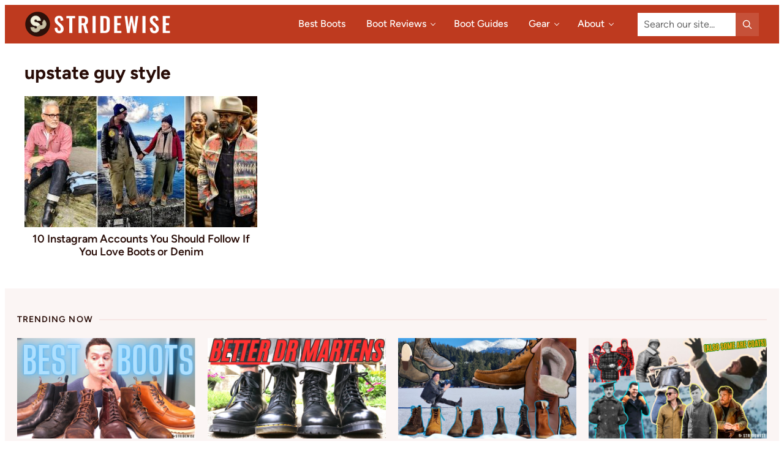

--- FILE ---
content_type: text/html; charset=UTF-8
request_url: https://stridewise.com/tag/upstate-guy-style/
body_size: 37037
content:
<!DOCTYPE html>
<html lang="en-US">
<head >
<meta charset="UTF-8" />
<meta name="viewport" content="width=device-width, initial-scale=1" />
<meta name='robots' content='noindex, follow' />

	<!-- This site is optimized with the Yoast SEO plugin v26.8 - https://yoast.com/product/yoast-seo-wordpress/ -->
	<title>upstate guy style Archives | Stridewise</title>
	<meta property="og:locale" content="en_US" />
	<meta property="og:type" content="article" />
	<meta property="og:title" content="upstate guy style Archives | Stridewise" />
	<meta property="og:url" content="https://stridewise.com/tag/upstate-guy-style/" />
	<meta property="og:site_name" content="Stridewise" />
	<meta property="og:image" content="https://stridewise.com/wp-content/uploads/2018/08/Nick-loves-boots.jpg" />
	<meta property="og:image:width" content="1280" />
	<meta property="og:image:height" content="720" />
	<meta property="og:image:type" content="image/jpeg" />
	<meta name="twitter:card" content="summary_large_image" />
	<meta name="twitter:site" content="@thestridewise" />
	<!-- / Yoast SEO plugin. -->


<link rel='dns-prefetch' href='//gvuzzdwe.stridewise.com' />
<link rel='dns-prefetch' href='//scripts.mediavine.com' />

<link rel="alternate" type="application/rss+xml" title="Stridewise &raquo; Feed" href="https://stridewise.com/feed/" />
<link rel="alternate" type="application/rss+xml" title="Stridewise &raquo; Comments Feed" href="https://stridewise.com/comments/feed/" />
<script id="wpp-js" src="https://stridewise.com/wp-content/plugins/wordpress-popular-posts/assets/js/wpp.min.js?ver=7.3.6" data-sampling="1" data-sampling-rate="100" data-api-url="https://stridewise.com/wp-json/wordpress-popular-posts" data-post-id="0" data-token="94afdea2ad" data-lang="0" data-debug="0"></script>
<link rel="alternate" type="application/rss+xml" title="Stridewise &raquo; upstate guy style Tag Feed" href="https://stridewise.com/tag/upstate-guy-style/feed/" />
<style id='wp-img-auto-sizes-contain-inline-css'>
img:is([sizes=auto i],[sizes^="auto," i]){contain-intrinsic-size:3000px 1500px}
/*# sourceURL=wp-img-auto-sizes-contain-inline-css */
</style>
<link data-minify="1" rel='stylesheet' id='structured-content-frontend-css' href='https://stridewise.com/wp-content/cache/min/1/wp-content/plugins/structured-content/dist/blocks.style.build.css?ver=1766158065' media='all' />
<link rel='stylesheet' id='stridewise-css' href='https://stridewise.com/wp-content/themes/stridewise/style.css?ver=1.1.4' media='all' />
<style id='wp-emoji-styles-inline-css'>

	img.wp-smiley, img.emoji {
		display: inline !important;
		border: none !important;
		box-shadow: none !important;
		height: 1em !important;
		width: 1em !important;
		margin: 0 0.07em !important;
		vertical-align: -0.1em !important;
		background: none !important;
		padding: 0 !important;
	}
/*# sourceURL=wp-emoji-styles-inline-css */
</style>
<style id='wp-block-library-inline-css'>
:root{--wp-block-synced-color:#7a00df;--wp-block-synced-color--rgb:122,0,223;--wp-bound-block-color:var(--wp-block-synced-color);--wp-editor-canvas-background:#ddd;--wp-admin-theme-color:#007cba;--wp-admin-theme-color--rgb:0,124,186;--wp-admin-theme-color-darker-10:#006ba1;--wp-admin-theme-color-darker-10--rgb:0,107,160.5;--wp-admin-theme-color-darker-20:#005a87;--wp-admin-theme-color-darker-20--rgb:0,90,135;--wp-admin-border-width-focus:2px}@media (min-resolution:192dpi){:root{--wp-admin-border-width-focus:1.5px}}.wp-element-button{cursor:pointer}:root .has-very-light-gray-background-color{background-color:#eee}:root .has-very-dark-gray-background-color{background-color:#313131}:root .has-very-light-gray-color{color:#eee}:root .has-very-dark-gray-color{color:#313131}:root .has-vivid-green-cyan-to-vivid-cyan-blue-gradient-background{background:linear-gradient(135deg,#00d084,#0693e3)}:root .has-purple-crush-gradient-background{background:linear-gradient(135deg,#34e2e4,#4721fb 50%,#ab1dfe)}:root .has-hazy-dawn-gradient-background{background:linear-gradient(135deg,#faaca8,#dad0ec)}:root .has-subdued-olive-gradient-background{background:linear-gradient(135deg,#fafae1,#67a671)}:root .has-atomic-cream-gradient-background{background:linear-gradient(135deg,#fdd79a,#004a59)}:root .has-nightshade-gradient-background{background:linear-gradient(135deg,#330968,#31cdcf)}:root .has-midnight-gradient-background{background:linear-gradient(135deg,#020381,#2874fc)}:root{--wp--preset--font-size--normal:16px;--wp--preset--font-size--huge:42px}.has-regular-font-size{font-size:1em}.has-larger-font-size{font-size:2.625em}.has-normal-font-size{font-size:var(--wp--preset--font-size--normal)}.has-huge-font-size{font-size:var(--wp--preset--font-size--huge)}.has-text-align-center{text-align:center}.has-text-align-left{text-align:left}.has-text-align-right{text-align:right}.has-fit-text{white-space:nowrap!important}#end-resizable-editor-section{display:none}.aligncenter{clear:both}.items-justified-left{justify-content:flex-start}.items-justified-center{justify-content:center}.items-justified-right{justify-content:flex-end}.items-justified-space-between{justify-content:space-between}.screen-reader-text{border:0;clip-path:inset(50%);height:1px;margin:-1px;overflow:hidden;padding:0;position:absolute;width:1px;word-wrap:normal!important}.screen-reader-text:focus{background-color:#ddd;clip-path:none;color:#444;display:block;font-size:1em;height:auto;left:5px;line-height:normal;padding:15px 23px 14px;text-decoration:none;top:5px;width:auto;z-index:100000}html :where(.has-border-color){border-style:solid}html :where([style*=border-top-color]){border-top-style:solid}html :where([style*=border-right-color]){border-right-style:solid}html :where([style*=border-bottom-color]){border-bottom-style:solid}html :where([style*=border-left-color]){border-left-style:solid}html :where([style*=border-width]){border-style:solid}html :where([style*=border-top-width]){border-top-style:solid}html :where([style*=border-right-width]){border-right-style:solid}html :where([style*=border-bottom-width]){border-bottom-style:solid}html :where([style*=border-left-width]){border-left-style:solid}html :where(img[class*=wp-image-]){height:auto;max-width:100%}:where(figure){margin:0 0 1em}html :where(.is-position-sticky){--wp-admin--admin-bar--position-offset:var(--wp-admin--admin-bar--height,0px)}@media screen and (max-width:600px){html :where(.is-position-sticky){--wp-admin--admin-bar--position-offset:0px}}

/*# sourceURL=wp-block-library-inline-css */
</style><style id='wp-block-categories-inline-css'>
.wp-block-categories{box-sizing:border-box}.wp-block-categories.alignleft{margin-right:2em}.wp-block-categories.alignright{margin-left:2em}.wp-block-categories.wp-block-categories-dropdown.aligncenter{text-align:center}.wp-block-categories .wp-block-categories__label{display:block;width:100%}
/*# sourceURL=https://stridewise.com/wp-includes/blocks/categories/style.min.css */
</style>
<style id='wp-block-heading-inline-css'>
h1:where(.wp-block-heading).has-background,h2:where(.wp-block-heading).has-background,h3:where(.wp-block-heading).has-background,h4:where(.wp-block-heading).has-background,h5:where(.wp-block-heading).has-background,h6:where(.wp-block-heading).has-background{padding:1.25em 2.375em}h1.has-text-align-left[style*=writing-mode]:where([style*=vertical-lr]),h1.has-text-align-right[style*=writing-mode]:where([style*=vertical-rl]),h2.has-text-align-left[style*=writing-mode]:where([style*=vertical-lr]),h2.has-text-align-right[style*=writing-mode]:where([style*=vertical-rl]),h3.has-text-align-left[style*=writing-mode]:where([style*=vertical-lr]),h3.has-text-align-right[style*=writing-mode]:where([style*=vertical-rl]),h4.has-text-align-left[style*=writing-mode]:where([style*=vertical-lr]),h4.has-text-align-right[style*=writing-mode]:where([style*=vertical-rl]),h5.has-text-align-left[style*=writing-mode]:where([style*=vertical-lr]),h5.has-text-align-right[style*=writing-mode]:where([style*=vertical-rl]),h6.has-text-align-left[style*=writing-mode]:where([style*=vertical-lr]),h6.has-text-align-right[style*=writing-mode]:where([style*=vertical-rl]){rotate:180deg}
/*# sourceURL=https://stridewise.com/wp-includes/blocks/heading/style.min.css */
</style>
<style id='wp-block-image-inline-css'>
.wp-block-image>a,.wp-block-image>figure>a{display:inline-block}.wp-block-image img{box-sizing:border-box;height:auto;max-width:100%;vertical-align:bottom}@media not (prefers-reduced-motion){.wp-block-image img.hide{visibility:hidden}.wp-block-image img.show{animation:show-content-image .4s}}.wp-block-image[style*=border-radius] img,.wp-block-image[style*=border-radius]>a{border-radius:inherit}.wp-block-image.has-custom-border img{box-sizing:border-box}.wp-block-image.aligncenter{text-align:center}.wp-block-image.alignfull>a,.wp-block-image.alignwide>a{width:100%}.wp-block-image.alignfull img,.wp-block-image.alignwide img{height:auto;width:100%}.wp-block-image .aligncenter,.wp-block-image .alignleft,.wp-block-image .alignright,.wp-block-image.aligncenter,.wp-block-image.alignleft,.wp-block-image.alignright{display:table}.wp-block-image .aligncenter>figcaption,.wp-block-image .alignleft>figcaption,.wp-block-image .alignright>figcaption,.wp-block-image.aligncenter>figcaption,.wp-block-image.alignleft>figcaption,.wp-block-image.alignright>figcaption{caption-side:bottom;display:table-caption}.wp-block-image .alignleft{float:left;margin:.5em 1em .5em 0}.wp-block-image .alignright{float:right;margin:.5em 0 .5em 1em}.wp-block-image .aligncenter{margin-left:auto;margin-right:auto}.wp-block-image :where(figcaption){margin-bottom:1em;margin-top:.5em}.wp-block-image.is-style-circle-mask img{border-radius:9999px}@supports ((-webkit-mask-image:none) or (mask-image:none)) or (-webkit-mask-image:none){.wp-block-image.is-style-circle-mask img{border-radius:0;-webkit-mask-image:url('data:image/svg+xml;utf8,<svg viewBox="0 0 100 100" xmlns="http://www.w3.org/2000/svg"><circle cx="50" cy="50" r="50"/></svg>');mask-image:url('data:image/svg+xml;utf8,<svg viewBox="0 0 100 100" xmlns="http://www.w3.org/2000/svg"><circle cx="50" cy="50" r="50"/></svg>');mask-mode:alpha;-webkit-mask-position:center;mask-position:center;-webkit-mask-repeat:no-repeat;mask-repeat:no-repeat;-webkit-mask-size:contain;mask-size:contain}}:root :where(.wp-block-image.is-style-rounded img,.wp-block-image .is-style-rounded img){border-radius:9999px}.wp-block-image figure{margin:0}.wp-lightbox-container{display:flex;flex-direction:column;position:relative}.wp-lightbox-container img{cursor:zoom-in}.wp-lightbox-container img:hover+button{opacity:1}.wp-lightbox-container button{align-items:center;backdrop-filter:blur(16px) saturate(180%);background-color:#5a5a5a40;border:none;border-radius:4px;cursor:zoom-in;display:flex;height:20px;justify-content:center;opacity:0;padding:0;position:absolute;right:16px;text-align:center;top:16px;width:20px;z-index:100}@media not (prefers-reduced-motion){.wp-lightbox-container button{transition:opacity .2s ease}}.wp-lightbox-container button:focus-visible{outline:3px auto #5a5a5a40;outline:3px auto -webkit-focus-ring-color;outline-offset:3px}.wp-lightbox-container button:hover{cursor:pointer;opacity:1}.wp-lightbox-container button:focus{opacity:1}.wp-lightbox-container button:focus,.wp-lightbox-container button:hover,.wp-lightbox-container button:not(:hover):not(:active):not(.has-background){background-color:#5a5a5a40;border:none}.wp-lightbox-overlay{box-sizing:border-box;cursor:zoom-out;height:100vh;left:0;overflow:hidden;position:fixed;top:0;visibility:hidden;width:100%;z-index:100000}.wp-lightbox-overlay .close-button{align-items:center;cursor:pointer;display:flex;justify-content:center;min-height:40px;min-width:40px;padding:0;position:absolute;right:calc(env(safe-area-inset-right) + 16px);top:calc(env(safe-area-inset-top) + 16px);z-index:5000000}.wp-lightbox-overlay .close-button:focus,.wp-lightbox-overlay .close-button:hover,.wp-lightbox-overlay .close-button:not(:hover):not(:active):not(.has-background){background:none;border:none}.wp-lightbox-overlay .lightbox-image-container{height:var(--wp--lightbox-container-height);left:50%;overflow:hidden;position:absolute;top:50%;transform:translate(-50%,-50%);transform-origin:top left;width:var(--wp--lightbox-container-width);z-index:9999999999}.wp-lightbox-overlay .wp-block-image{align-items:center;box-sizing:border-box;display:flex;height:100%;justify-content:center;margin:0;position:relative;transform-origin:0 0;width:100%;z-index:3000000}.wp-lightbox-overlay .wp-block-image img{height:var(--wp--lightbox-image-height);min-height:var(--wp--lightbox-image-height);min-width:var(--wp--lightbox-image-width);width:var(--wp--lightbox-image-width)}.wp-lightbox-overlay .wp-block-image figcaption{display:none}.wp-lightbox-overlay button{background:none;border:none}.wp-lightbox-overlay .scrim{background-color:#fff;height:100%;opacity:.9;position:absolute;width:100%;z-index:2000000}.wp-lightbox-overlay.active{visibility:visible}@media not (prefers-reduced-motion){.wp-lightbox-overlay.active{animation:turn-on-visibility .25s both}.wp-lightbox-overlay.active img{animation:turn-on-visibility .35s both}.wp-lightbox-overlay.show-closing-animation:not(.active){animation:turn-off-visibility .35s both}.wp-lightbox-overlay.show-closing-animation:not(.active) img{animation:turn-off-visibility .25s both}.wp-lightbox-overlay.zoom.active{animation:none;opacity:1;visibility:visible}.wp-lightbox-overlay.zoom.active .lightbox-image-container{animation:lightbox-zoom-in .4s}.wp-lightbox-overlay.zoom.active .lightbox-image-container img{animation:none}.wp-lightbox-overlay.zoom.active .scrim{animation:turn-on-visibility .4s forwards}.wp-lightbox-overlay.zoom.show-closing-animation:not(.active){animation:none}.wp-lightbox-overlay.zoom.show-closing-animation:not(.active) .lightbox-image-container{animation:lightbox-zoom-out .4s}.wp-lightbox-overlay.zoom.show-closing-animation:not(.active) .lightbox-image-container img{animation:none}.wp-lightbox-overlay.zoom.show-closing-animation:not(.active) .scrim{animation:turn-off-visibility .4s forwards}}@keyframes show-content-image{0%{visibility:hidden}99%{visibility:hidden}to{visibility:visible}}@keyframes turn-on-visibility{0%{opacity:0}to{opacity:1}}@keyframes turn-off-visibility{0%{opacity:1;visibility:visible}99%{opacity:0;visibility:visible}to{opacity:0;visibility:hidden}}@keyframes lightbox-zoom-in{0%{transform:translate(calc((-100vw + var(--wp--lightbox-scrollbar-width))/2 + var(--wp--lightbox-initial-left-position)),calc(-50vh + var(--wp--lightbox-initial-top-position))) scale(var(--wp--lightbox-scale))}to{transform:translate(-50%,-50%) scale(1)}}@keyframes lightbox-zoom-out{0%{transform:translate(-50%,-50%) scale(1);visibility:visible}99%{visibility:visible}to{transform:translate(calc((-100vw + var(--wp--lightbox-scrollbar-width))/2 + var(--wp--lightbox-initial-left-position)),calc(-50vh + var(--wp--lightbox-initial-top-position))) scale(var(--wp--lightbox-scale));visibility:hidden}}
/*# sourceURL=https://stridewise.com/wp-includes/blocks/image/style.min.css */
</style>
<style id='wp-block-image-theme-inline-css'>
:root :where(.wp-block-image figcaption){color:#555;font-size:13px;text-align:center}.is-dark-theme :root :where(.wp-block-image figcaption){color:#ffffffa6}.wp-block-image{margin:0 0 1em}
/*# sourceURL=https://stridewise.com/wp-includes/blocks/image/theme.min.css */
</style>
<style id='wp-block-navigation-inline-css'>
.wp-block-navigation{position:relative}.wp-block-navigation ul{margin-bottom:0;margin-left:0;margin-top:0;padding-left:0}.wp-block-navigation ul,.wp-block-navigation ul li{list-style:none;padding:0}.wp-block-navigation .wp-block-navigation-item{align-items:center;background-color:inherit;display:flex;position:relative}.wp-block-navigation .wp-block-navigation-item .wp-block-navigation__submenu-container:empty{display:none}.wp-block-navigation .wp-block-navigation-item__content{display:block;z-index:1}.wp-block-navigation .wp-block-navigation-item__content.wp-block-navigation-item__content{color:inherit}.wp-block-navigation.has-text-decoration-underline .wp-block-navigation-item__content,.wp-block-navigation.has-text-decoration-underline .wp-block-navigation-item__content:active,.wp-block-navigation.has-text-decoration-underline .wp-block-navigation-item__content:focus{text-decoration:underline}.wp-block-navigation.has-text-decoration-line-through .wp-block-navigation-item__content,.wp-block-navigation.has-text-decoration-line-through .wp-block-navigation-item__content:active,.wp-block-navigation.has-text-decoration-line-through .wp-block-navigation-item__content:focus{text-decoration:line-through}.wp-block-navigation :where(a),.wp-block-navigation :where(a:active),.wp-block-navigation :where(a:focus){text-decoration:none}.wp-block-navigation .wp-block-navigation__submenu-icon{align-self:center;background-color:inherit;border:none;color:currentColor;display:inline-block;font-size:inherit;height:.6em;line-height:0;margin-left:.25em;padding:0;width:.6em}.wp-block-navigation .wp-block-navigation__submenu-icon svg{display:inline-block;stroke:currentColor;height:inherit;margin-top:.075em;width:inherit}.wp-block-navigation{--navigation-layout-justification-setting:flex-start;--navigation-layout-direction:row;--navigation-layout-wrap:wrap;--navigation-layout-justify:flex-start;--navigation-layout-align:center}.wp-block-navigation.is-vertical{--navigation-layout-direction:column;--navigation-layout-justify:initial;--navigation-layout-align:flex-start}.wp-block-navigation.no-wrap{--navigation-layout-wrap:nowrap}.wp-block-navigation.items-justified-center{--navigation-layout-justification-setting:center;--navigation-layout-justify:center}.wp-block-navigation.items-justified-center.is-vertical{--navigation-layout-align:center}.wp-block-navigation.items-justified-right{--navigation-layout-justification-setting:flex-end;--navigation-layout-justify:flex-end}.wp-block-navigation.items-justified-right.is-vertical{--navigation-layout-align:flex-end}.wp-block-navigation.items-justified-space-between{--navigation-layout-justification-setting:space-between;--navigation-layout-justify:space-between}.wp-block-navigation .has-child .wp-block-navigation__submenu-container{align-items:normal;background-color:inherit;color:inherit;display:flex;flex-direction:column;opacity:0;position:absolute;z-index:2}@media not (prefers-reduced-motion){.wp-block-navigation .has-child .wp-block-navigation__submenu-container{transition:opacity .1s linear}}.wp-block-navigation .has-child .wp-block-navigation__submenu-container{height:0;overflow:hidden;visibility:hidden;width:0}.wp-block-navigation .has-child .wp-block-navigation__submenu-container>.wp-block-navigation-item>.wp-block-navigation-item__content{display:flex;flex-grow:1;padding:.5em 1em}.wp-block-navigation .has-child .wp-block-navigation__submenu-container>.wp-block-navigation-item>.wp-block-navigation-item__content .wp-block-navigation__submenu-icon{margin-left:auto;margin-right:0}.wp-block-navigation .has-child .wp-block-navigation__submenu-container .wp-block-navigation-item__content{margin:0}.wp-block-navigation .has-child .wp-block-navigation__submenu-container{left:-1px;top:100%}@media (min-width:782px){.wp-block-navigation .has-child .wp-block-navigation__submenu-container .wp-block-navigation__submenu-container{left:100%;top:-1px}.wp-block-navigation .has-child .wp-block-navigation__submenu-container .wp-block-navigation__submenu-container:before{background:#0000;content:"";display:block;height:100%;position:absolute;right:100%;width:.5em}.wp-block-navigation .has-child .wp-block-navigation__submenu-container .wp-block-navigation__submenu-icon{margin-right:.25em}.wp-block-navigation .has-child .wp-block-navigation__submenu-container .wp-block-navigation__submenu-icon svg{transform:rotate(-90deg)}}.wp-block-navigation .has-child .wp-block-navigation-submenu__toggle[aria-expanded=true]~.wp-block-navigation__submenu-container,.wp-block-navigation .has-child:not(.open-on-click):hover>.wp-block-navigation__submenu-container,.wp-block-navigation .has-child:not(.open-on-click):not(.open-on-hover-click):focus-within>.wp-block-navigation__submenu-container{height:auto;min-width:200px;opacity:1;overflow:visible;visibility:visible;width:auto}.wp-block-navigation.has-background .has-child .wp-block-navigation__submenu-container{left:0;top:100%}@media (min-width:782px){.wp-block-navigation.has-background .has-child .wp-block-navigation__submenu-container .wp-block-navigation__submenu-container{left:100%;top:0}}.wp-block-navigation-submenu{display:flex;position:relative}.wp-block-navigation-submenu .wp-block-navigation__submenu-icon svg{stroke:currentColor}button.wp-block-navigation-item__content{background-color:initial;border:none;color:currentColor;font-family:inherit;font-size:inherit;font-style:inherit;font-weight:inherit;letter-spacing:inherit;line-height:inherit;text-align:left;text-transform:inherit}.wp-block-navigation-submenu__toggle{cursor:pointer}.wp-block-navigation-submenu__toggle[aria-expanded=true]+.wp-block-navigation__submenu-icon>svg,.wp-block-navigation-submenu__toggle[aria-expanded=true]>svg{transform:rotate(180deg)}.wp-block-navigation-item.open-on-click .wp-block-navigation-submenu__toggle{padding-left:0;padding-right:.85em}.wp-block-navigation-item.open-on-click .wp-block-navigation-submenu__toggle+.wp-block-navigation__submenu-icon{margin-left:-.6em;pointer-events:none}.wp-block-navigation-item.open-on-click button.wp-block-navigation-item__content:not(.wp-block-navigation-submenu__toggle){padding:0}.wp-block-navigation .wp-block-page-list,.wp-block-navigation__container,.wp-block-navigation__responsive-close,.wp-block-navigation__responsive-container,.wp-block-navigation__responsive-container-content,.wp-block-navigation__responsive-dialog{gap:inherit}:where(.wp-block-navigation.has-background .wp-block-navigation-item a:not(.wp-element-button)),:where(.wp-block-navigation.has-background .wp-block-navigation-submenu a:not(.wp-element-button)){padding:.5em 1em}:where(.wp-block-navigation .wp-block-navigation__submenu-container .wp-block-navigation-item a:not(.wp-element-button)),:where(.wp-block-navigation .wp-block-navigation__submenu-container .wp-block-navigation-submenu a:not(.wp-element-button)),:where(.wp-block-navigation .wp-block-navigation__submenu-container .wp-block-navigation-submenu button.wp-block-navigation-item__content),:where(.wp-block-navigation .wp-block-navigation__submenu-container .wp-block-pages-list__item button.wp-block-navigation-item__content){padding:.5em 1em}.wp-block-navigation.items-justified-right .wp-block-navigation__container .has-child .wp-block-navigation__submenu-container,.wp-block-navigation.items-justified-right .wp-block-page-list>.has-child .wp-block-navigation__submenu-container,.wp-block-navigation.items-justified-space-between .wp-block-page-list>.has-child:last-child .wp-block-navigation__submenu-container,.wp-block-navigation.items-justified-space-between>.wp-block-navigation__container>.has-child:last-child .wp-block-navigation__submenu-container{left:auto;right:0}.wp-block-navigation.items-justified-right .wp-block-navigation__container .has-child .wp-block-navigation__submenu-container .wp-block-navigation__submenu-container,.wp-block-navigation.items-justified-right .wp-block-page-list>.has-child .wp-block-navigation__submenu-container .wp-block-navigation__submenu-container,.wp-block-navigation.items-justified-space-between .wp-block-page-list>.has-child:last-child .wp-block-navigation__submenu-container .wp-block-navigation__submenu-container,.wp-block-navigation.items-justified-space-between>.wp-block-navigation__container>.has-child:last-child .wp-block-navigation__submenu-container .wp-block-navigation__submenu-container{left:-1px;right:-1px}@media (min-width:782px){.wp-block-navigation.items-justified-right .wp-block-navigation__container .has-child .wp-block-navigation__submenu-container .wp-block-navigation__submenu-container,.wp-block-navigation.items-justified-right .wp-block-page-list>.has-child .wp-block-navigation__submenu-container .wp-block-navigation__submenu-container,.wp-block-navigation.items-justified-space-between .wp-block-page-list>.has-child:last-child .wp-block-navigation__submenu-container .wp-block-navigation__submenu-container,.wp-block-navigation.items-justified-space-between>.wp-block-navigation__container>.has-child:last-child .wp-block-navigation__submenu-container .wp-block-navigation__submenu-container{left:auto;right:100%}}.wp-block-navigation:not(.has-background) .wp-block-navigation__submenu-container{background-color:#fff;border:1px solid #00000026}.wp-block-navigation.has-background .wp-block-navigation__submenu-container{background-color:inherit}.wp-block-navigation:not(.has-text-color) .wp-block-navigation__submenu-container{color:#000}.wp-block-navigation__container{align-items:var(--navigation-layout-align,initial);display:flex;flex-direction:var(--navigation-layout-direction,initial);flex-wrap:var(--navigation-layout-wrap,wrap);justify-content:var(--navigation-layout-justify,initial);list-style:none;margin:0;padding-left:0}.wp-block-navigation__container .is-responsive{display:none}.wp-block-navigation__container:only-child,.wp-block-page-list:only-child{flex-grow:1}@keyframes overlay-menu__fade-in-animation{0%{opacity:0;transform:translateY(.5em)}to{opacity:1;transform:translateY(0)}}.wp-block-navigation__responsive-container{bottom:0;display:none;left:0;position:fixed;right:0;top:0}.wp-block-navigation__responsive-container :where(.wp-block-navigation-item a){color:inherit}.wp-block-navigation__responsive-container .wp-block-navigation__responsive-container-content{align-items:var(--navigation-layout-align,initial);display:flex;flex-direction:var(--navigation-layout-direction,initial);flex-wrap:var(--navigation-layout-wrap,wrap);justify-content:var(--navigation-layout-justify,initial)}.wp-block-navigation__responsive-container:not(.is-menu-open.is-menu-open){background-color:inherit!important;color:inherit!important}.wp-block-navigation__responsive-container.is-menu-open{background-color:inherit;display:flex;flex-direction:column}@media not (prefers-reduced-motion){.wp-block-navigation__responsive-container.is-menu-open{animation:overlay-menu__fade-in-animation .1s ease-out;animation-fill-mode:forwards}}.wp-block-navigation__responsive-container.is-menu-open{overflow:auto;padding:clamp(1rem,var(--wp--style--root--padding-top),20rem) clamp(1rem,var(--wp--style--root--padding-right),20rem) clamp(1rem,var(--wp--style--root--padding-bottom),20rem) clamp(1rem,var(--wp--style--root--padding-left),20rem);z-index:100000}.wp-block-navigation__responsive-container.is-menu-open .wp-block-navigation__responsive-container-content{align-items:var(--navigation-layout-justification-setting,inherit);display:flex;flex-direction:column;flex-wrap:nowrap;overflow:visible;padding-top:calc(2rem + 24px)}.wp-block-navigation__responsive-container.is-menu-open .wp-block-navigation__responsive-container-content,.wp-block-navigation__responsive-container.is-menu-open .wp-block-navigation__responsive-container-content .wp-block-navigation__container,.wp-block-navigation__responsive-container.is-menu-open .wp-block-navigation__responsive-container-content .wp-block-page-list{justify-content:flex-start}.wp-block-navigation__responsive-container.is-menu-open .wp-block-navigation__responsive-container-content .wp-block-navigation__submenu-icon{display:none}.wp-block-navigation__responsive-container.is-menu-open .wp-block-navigation__responsive-container-content .has-child .wp-block-navigation__submenu-container{border:none;height:auto;min-width:200px;opacity:1;overflow:initial;padding-left:2rem;padding-right:2rem;position:static;visibility:visible;width:auto}.wp-block-navigation__responsive-container.is-menu-open .wp-block-navigation__responsive-container-content .wp-block-navigation__container,.wp-block-navigation__responsive-container.is-menu-open .wp-block-navigation__responsive-container-content .wp-block-navigation__submenu-container{gap:inherit}.wp-block-navigation__responsive-container.is-menu-open .wp-block-navigation__responsive-container-content .wp-block-navigation__submenu-container{padding-top:var(--wp--style--block-gap,2em)}.wp-block-navigation__responsive-container.is-menu-open .wp-block-navigation__responsive-container-content .wp-block-navigation-item__content{padding:0}.wp-block-navigation__responsive-container.is-menu-open .wp-block-navigation__responsive-container-content .wp-block-navigation-item,.wp-block-navigation__responsive-container.is-menu-open .wp-block-navigation__responsive-container-content .wp-block-navigation__container,.wp-block-navigation__responsive-container.is-menu-open .wp-block-navigation__responsive-container-content .wp-block-page-list{align-items:var(--navigation-layout-justification-setting,initial);display:flex;flex-direction:column}.wp-block-navigation__responsive-container.is-menu-open .wp-block-navigation-item,.wp-block-navigation__responsive-container.is-menu-open .wp-block-navigation-item .wp-block-navigation__submenu-container,.wp-block-navigation__responsive-container.is-menu-open .wp-block-navigation__container,.wp-block-navigation__responsive-container.is-menu-open .wp-block-page-list{background:#0000!important;color:inherit!important}.wp-block-navigation__responsive-container.is-menu-open .wp-block-navigation__submenu-container.wp-block-navigation__submenu-container.wp-block-navigation__submenu-container.wp-block-navigation__submenu-container{left:auto;right:auto}@media (min-width:600px){.wp-block-navigation__responsive-container:not(.hidden-by-default):not(.is-menu-open){background-color:inherit;display:block;position:relative;width:100%;z-index:auto}.wp-block-navigation__responsive-container:not(.hidden-by-default):not(.is-menu-open) .wp-block-navigation__responsive-container-close{display:none}.wp-block-navigation__responsive-container.is-menu-open .wp-block-navigation__submenu-container.wp-block-navigation__submenu-container.wp-block-navigation__submenu-container.wp-block-navigation__submenu-container{left:0}}.wp-block-navigation:not(.has-background) .wp-block-navigation__responsive-container.is-menu-open{background-color:#fff}.wp-block-navigation:not(.has-text-color) .wp-block-navigation__responsive-container.is-menu-open{color:#000}.wp-block-navigation__toggle_button_label{font-size:1rem;font-weight:700}.wp-block-navigation__responsive-container-close,.wp-block-navigation__responsive-container-open{background:#0000;border:none;color:currentColor;cursor:pointer;margin:0;padding:0;text-transform:inherit;vertical-align:middle}.wp-block-navigation__responsive-container-close svg,.wp-block-navigation__responsive-container-open svg{fill:currentColor;display:block;height:24px;pointer-events:none;width:24px}.wp-block-navigation__responsive-container-open{display:flex}.wp-block-navigation__responsive-container-open.wp-block-navigation__responsive-container-open.wp-block-navigation__responsive-container-open{font-family:inherit;font-size:inherit;font-weight:inherit}@media (min-width:600px){.wp-block-navigation__responsive-container-open:not(.always-shown){display:none}}.wp-block-navigation__responsive-container-close{position:absolute;right:0;top:0;z-index:2}.wp-block-navigation__responsive-container-close.wp-block-navigation__responsive-container-close.wp-block-navigation__responsive-container-close{font-family:inherit;font-size:inherit;font-weight:inherit}.wp-block-navigation__responsive-close{width:100%}.has-modal-open .wp-block-navigation__responsive-close{margin-left:auto;margin-right:auto;max-width:var(--wp--style--global--wide-size,100%)}.wp-block-navigation__responsive-close:focus{outline:none}.is-menu-open .wp-block-navigation__responsive-close,.is-menu-open .wp-block-navigation__responsive-container-content,.is-menu-open .wp-block-navigation__responsive-dialog{box-sizing:border-box}.wp-block-navigation__responsive-dialog{position:relative}.has-modal-open .admin-bar .is-menu-open .wp-block-navigation__responsive-dialog{margin-top:46px}@media (min-width:782px){.has-modal-open .admin-bar .is-menu-open .wp-block-navigation__responsive-dialog{margin-top:32px}}html.has-modal-open{overflow:hidden}
/*# sourceURL=https://stridewise.com/wp-includes/blocks/navigation/style.min.css */
</style>
<style id='wp-block-navigation-link-inline-css'>
.wp-block-navigation .wp-block-navigation-item__label{overflow-wrap:break-word}.wp-block-navigation .wp-block-navigation-item__description{display:none}.link-ui-tools{outline:1px solid #f0f0f0;padding:8px}.link-ui-block-inserter{padding-top:8px}.link-ui-block-inserter__back{margin-left:8px;text-transform:uppercase}
/*# sourceURL=https://stridewise.com/wp-includes/blocks/navigation-link/style.min.css */
</style>
<style id='wp-block-columns-inline-css'>
.wp-block-columns{box-sizing:border-box;display:flex;flex-wrap:wrap!important}@media (min-width:782px){.wp-block-columns{flex-wrap:nowrap!important}}.wp-block-columns{align-items:normal!important}.wp-block-columns.are-vertically-aligned-top{align-items:flex-start}.wp-block-columns.are-vertically-aligned-center{align-items:center}.wp-block-columns.are-vertically-aligned-bottom{align-items:flex-end}@media (max-width:781px){.wp-block-columns:not(.is-not-stacked-on-mobile)>.wp-block-column{flex-basis:100%!important}}@media (min-width:782px){.wp-block-columns:not(.is-not-stacked-on-mobile)>.wp-block-column{flex-basis:0;flex-grow:1}.wp-block-columns:not(.is-not-stacked-on-mobile)>.wp-block-column[style*=flex-basis]{flex-grow:0}}.wp-block-columns.is-not-stacked-on-mobile{flex-wrap:nowrap!important}.wp-block-columns.is-not-stacked-on-mobile>.wp-block-column{flex-basis:0;flex-grow:1}.wp-block-columns.is-not-stacked-on-mobile>.wp-block-column[style*=flex-basis]{flex-grow:0}:where(.wp-block-columns){margin-bottom:1.75em}:where(.wp-block-columns.has-background){padding:1.25em 2.375em}.wp-block-column{flex-grow:1;min-width:0;overflow-wrap:break-word;word-break:break-word}.wp-block-column.is-vertically-aligned-top{align-self:flex-start}.wp-block-column.is-vertically-aligned-center{align-self:center}.wp-block-column.is-vertically-aligned-bottom{align-self:flex-end}.wp-block-column.is-vertically-aligned-stretch{align-self:stretch}.wp-block-column.is-vertically-aligned-bottom,.wp-block-column.is-vertically-aligned-center,.wp-block-column.is-vertically-aligned-top{width:100%}
/*# sourceURL=https://stridewise.com/wp-includes/blocks/columns/style.min.css */
</style>
<style id='wp-block-group-inline-css'>
.wp-block-group{box-sizing:border-box}:where(.wp-block-group.wp-block-group-is-layout-constrained){position:relative}
/*# sourceURL=https://stridewise.com/wp-includes/blocks/group/style.min.css */
</style>
<style id='wp-block-group-theme-inline-css'>
:where(.wp-block-group.has-background){padding:1.25em 2.375em}
/*# sourceURL=https://stridewise.com/wp-includes/blocks/group/theme.min.css */
</style>
<style id='wp-block-paragraph-inline-css'>
.is-small-text{font-size:.875em}.is-regular-text{font-size:1em}.is-large-text{font-size:2.25em}.is-larger-text{font-size:3em}.has-drop-cap:not(:focus):first-letter{float:left;font-size:8.4em;font-style:normal;font-weight:100;line-height:.68;margin:.05em .1em 0 0;text-transform:uppercase}body.rtl .has-drop-cap:not(:focus):first-letter{float:none;margin-left:.1em}p.has-drop-cap.has-background{overflow:hidden}:root :where(p.has-background){padding:1.25em 2.375em}:where(p.has-text-color:not(.has-link-color)) a{color:inherit}p.has-text-align-left[style*="writing-mode:vertical-lr"],p.has-text-align-right[style*="writing-mode:vertical-rl"]{rotate:180deg}
/*# sourceURL=https://stridewise.com/wp-includes/blocks/paragraph/style.min.css */
</style>
<style id='wp-block-social-links-inline-css'>
.wp-block-social-links{background:none;box-sizing:border-box;margin-left:0;padding-left:0;padding-right:0;text-indent:0}.wp-block-social-links .wp-social-link a,.wp-block-social-links .wp-social-link a:hover{border-bottom:0;box-shadow:none;text-decoration:none}.wp-block-social-links .wp-social-link svg{height:1em;width:1em}.wp-block-social-links .wp-social-link span:not(.screen-reader-text){font-size:.65em;margin-left:.5em;margin-right:.5em}.wp-block-social-links.has-small-icon-size{font-size:16px}.wp-block-social-links,.wp-block-social-links.has-normal-icon-size{font-size:24px}.wp-block-social-links.has-large-icon-size{font-size:36px}.wp-block-social-links.has-huge-icon-size{font-size:48px}.wp-block-social-links.aligncenter{display:flex;justify-content:center}.wp-block-social-links.alignright{justify-content:flex-end}.wp-block-social-link{border-radius:9999px;display:block}@media not (prefers-reduced-motion){.wp-block-social-link{transition:transform .1s ease}}.wp-block-social-link{height:auto}.wp-block-social-link a{align-items:center;display:flex;line-height:0}.wp-block-social-link:hover{transform:scale(1.1)}.wp-block-social-links .wp-block-social-link.wp-social-link{display:inline-block;margin:0;padding:0}.wp-block-social-links .wp-block-social-link.wp-social-link .wp-block-social-link-anchor,.wp-block-social-links .wp-block-social-link.wp-social-link .wp-block-social-link-anchor svg,.wp-block-social-links .wp-block-social-link.wp-social-link .wp-block-social-link-anchor:active,.wp-block-social-links .wp-block-social-link.wp-social-link .wp-block-social-link-anchor:hover,.wp-block-social-links .wp-block-social-link.wp-social-link .wp-block-social-link-anchor:visited{color:currentColor;fill:currentColor}:where(.wp-block-social-links:not(.is-style-logos-only)) .wp-social-link{background-color:#f0f0f0;color:#444}:where(.wp-block-social-links:not(.is-style-logos-only)) .wp-social-link-amazon{background-color:#f90;color:#fff}:where(.wp-block-social-links:not(.is-style-logos-only)) .wp-social-link-bandcamp{background-color:#1ea0c3;color:#fff}:where(.wp-block-social-links:not(.is-style-logos-only)) .wp-social-link-behance{background-color:#0757fe;color:#fff}:where(.wp-block-social-links:not(.is-style-logos-only)) .wp-social-link-bluesky{background-color:#0a7aff;color:#fff}:where(.wp-block-social-links:not(.is-style-logos-only)) .wp-social-link-codepen{background-color:#1e1f26;color:#fff}:where(.wp-block-social-links:not(.is-style-logos-only)) .wp-social-link-deviantart{background-color:#02e49b;color:#fff}:where(.wp-block-social-links:not(.is-style-logos-only)) .wp-social-link-discord{background-color:#5865f2;color:#fff}:where(.wp-block-social-links:not(.is-style-logos-only)) .wp-social-link-dribbble{background-color:#e94c89;color:#fff}:where(.wp-block-social-links:not(.is-style-logos-only)) .wp-social-link-dropbox{background-color:#4280ff;color:#fff}:where(.wp-block-social-links:not(.is-style-logos-only)) .wp-social-link-etsy{background-color:#f45800;color:#fff}:where(.wp-block-social-links:not(.is-style-logos-only)) .wp-social-link-facebook{background-color:#0866ff;color:#fff}:where(.wp-block-social-links:not(.is-style-logos-only)) .wp-social-link-fivehundredpx{background-color:#000;color:#fff}:where(.wp-block-social-links:not(.is-style-logos-only)) .wp-social-link-flickr{background-color:#0461dd;color:#fff}:where(.wp-block-social-links:not(.is-style-logos-only)) .wp-social-link-foursquare{background-color:#e65678;color:#fff}:where(.wp-block-social-links:not(.is-style-logos-only)) .wp-social-link-github{background-color:#24292d;color:#fff}:where(.wp-block-social-links:not(.is-style-logos-only)) .wp-social-link-goodreads{background-color:#eceadd;color:#382110}:where(.wp-block-social-links:not(.is-style-logos-only)) .wp-social-link-google{background-color:#ea4434;color:#fff}:where(.wp-block-social-links:not(.is-style-logos-only)) .wp-social-link-gravatar{background-color:#1d4fc4;color:#fff}:where(.wp-block-social-links:not(.is-style-logos-only)) .wp-social-link-instagram{background-color:#f00075;color:#fff}:where(.wp-block-social-links:not(.is-style-logos-only)) .wp-social-link-lastfm{background-color:#e21b24;color:#fff}:where(.wp-block-social-links:not(.is-style-logos-only)) .wp-social-link-linkedin{background-color:#0d66c2;color:#fff}:where(.wp-block-social-links:not(.is-style-logos-only)) .wp-social-link-mastodon{background-color:#3288d4;color:#fff}:where(.wp-block-social-links:not(.is-style-logos-only)) .wp-social-link-medium{background-color:#000;color:#fff}:where(.wp-block-social-links:not(.is-style-logos-only)) .wp-social-link-meetup{background-color:#f6405f;color:#fff}:where(.wp-block-social-links:not(.is-style-logos-only)) .wp-social-link-patreon{background-color:#000;color:#fff}:where(.wp-block-social-links:not(.is-style-logos-only)) .wp-social-link-pinterest{background-color:#e60122;color:#fff}:where(.wp-block-social-links:not(.is-style-logos-only)) .wp-social-link-pocket{background-color:#ef4155;color:#fff}:where(.wp-block-social-links:not(.is-style-logos-only)) .wp-social-link-reddit{background-color:#ff4500;color:#fff}:where(.wp-block-social-links:not(.is-style-logos-only)) .wp-social-link-skype{background-color:#0478d7;color:#fff}:where(.wp-block-social-links:not(.is-style-logos-only)) .wp-social-link-snapchat{background-color:#fefc00;color:#fff;stroke:#000}:where(.wp-block-social-links:not(.is-style-logos-only)) .wp-social-link-soundcloud{background-color:#ff5600;color:#fff}:where(.wp-block-social-links:not(.is-style-logos-only)) .wp-social-link-spotify{background-color:#1bd760;color:#fff}:where(.wp-block-social-links:not(.is-style-logos-only)) .wp-social-link-telegram{background-color:#2aabee;color:#fff}:where(.wp-block-social-links:not(.is-style-logos-only)) .wp-social-link-threads{background-color:#000;color:#fff}:where(.wp-block-social-links:not(.is-style-logos-only)) .wp-social-link-tiktok{background-color:#000;color:#fff}:where(.wp-block-social-links:not(.is-style-logos-only)) .wp-social-link-tumblr{background-color:#011835;color:#fff}:where(.wp-block-social-links:not(.is-style-logos-only)) .wp-social-link-twitch{background-color:#6440a4;color:#fff}:where(.wp-block-social-links:not(.is-style-logos-only)) .wp-social-link-twitter{background-color:#1da1f2;color:#fff}:where(.wp-block-social-links:not(.is-style-logos-only)) .wp-social-link-vimeo{background-color:#1eb7ea;color:#fff}:where(.wp-block-social-links:not(.is-style-logos-only)) .wp-social-link-vk{background-color:#4680c2;color:#fff}:where(.wp-block-social-links:not(.is-style-logos-only)) .wp-social-link-wordpress{background-color:#3499cd;color:#fff}:where(.wp-block-social-links:not(.is-style-logos-only)) .wp-social-link-whatsapp{background-color:#25d366;color:#fff}:where(.wp-block-social-links:not(.is-style-logos-only)) .wp-social-link-x{background-color:#000;color:#fff}:where(.wp-block-social-links:not(.is-style-logos-only)) .wp-social-link-yelp{background-color:#d32422;color:#fff}:where(.wp-block-social-links:not(.is-style-logos-only)) .wp-social-link-youtube{background-color:red;color:#fff}:where(.wp-block-social-links.is-style-logos-only) .wp-social-link{background:none}:where(.wp-block-social-links.is-style-logos-only) .wp-social-link svg{height:1.25em;width:1.25em}:where(.wp-block-social-links.is-style-logos-only) .wp-social-link-amazon{color:#f90}:where(.wp-block-social-links.is-style-logos-only) .wp-social-link-bandcamp{color:#1ea0c3}:where(.wp-block-social-links.is-style-logos-only) .wp-social-link-behance{color:#0757fe}:where(.wp-block-social-links.is-style-logos-only) .wp-social-link-bluesky{color:#0a7aff}:where(.wp-block-social-links.is-style-logos-only) .wp-social-link-codepen{color:#1e1f26}:where(.wp-block-social-links.is-style-logos-only) .wp-social-link-deviantart{color:#02e49b}:where(.wp-block-social-links.is-style-logos-only) .wp-social-link-discord{color:#5865f2}:where(.wp-block-social-links.is-style-logos-only) .wp-social-link-dribbble{color:#e94c89}:where(.wp-block-social-links.is-style-logos-only) .wp-social-link-dropbox{color:#4280ff}:where(.wp-block-social-links.is-style-logos-only) .wp-social-link-etsy{color:#f45800}:where(.wp-block-social-links.is-style-logos-only) .wp-social-link-facebook{color:#0866ff}:where(.wp-block-social-links.is-style-logos-only) .wp-social-link-fivehundredpx{color:#000}:where(.wp-block-social-links.is-style-logos-only) .wp-social-link-flickr{color:#0461dd}:where(.wp-block-social-links.is-style-logos-only) .wp-social-link-foursquare{color:#e65678}:where(.wp-block-social-links.is-style-logos-only) .wp-social-link-github{color:#24292d}:where(.wp-block-social-links.is-style-logos-only) .wp-social-link-goodreads{color:#382110}:where(.wp-block-social-links.is-style-logos-only) .wp-social-link-google{color:#ea4434}:where(.wp-block-social-links.is-style-logos-only) .wp-social-link-gravatar{color:#1d4fc4}:where(.wp-block-social-links.is-style-logos-only) .wp-social-link-instagram{color:#f00075}:where(.wp-block-social-links.is-style-logos-only) .wp-social-link-lastfm{color:#e21b24}:where(.wp-block-social-links.is-style-logos-only) .wp-social-link-linkedin{color:#0d66c2}:where(.wp-block-social-links.is-style-logos-only) .wp-social-link-mastodon{color:#3288d4}:where(.wp-block-social-links.is-style-logos-only) .wp-social-link-medium{color:#000}:where(.wp-block-social-links.is-style-logos-only) .wp-social-link-meetup{color:#f6405f}:where(.wp-block-social-links.is-style-logos-only) .wp-social-link-patreon{color:#000}:where(.wp-block-social-links.is-style-logos-only) .wp-social-link-pinterest{color:#e60122}:where(.wp-block-social-links.is-style-logos-only) .wp-social-link-pocket{color:#ef4155}:where(.wp-block-social-links.is-style-logos-only) .wp-social-link-reddit{color:#ff4500}:where(.wp-block-social-links.is-style-logos-only) .wp-social-link-skype{color:#0478d7}:where(.wp-block-social-links.is-style-logos-only) .wp-social-link-snapchat{color:#fff;stroke:#000}:where(.wp-block-social-links.is-style-logos-only) .wp-social-link-soundcloud{color:#ff5600}:where(.wp-block-social-links.is-style-logos-only) .wp-social-link-spotify{color:#1bd760}:where(.wp-block-social-links.is-style-logos-only) .wp-social-link-telegram{color:#2aabee}:where(.wp-block-social-links.is-style-logos-only) .wp-social-link-threads{color:#000}:where(.wp-block-social-links.is-style-logos-only) .wp-social-link-tiktok{color:#000}:where(.wp-block-social-links.is-style-logos-only) .wp-social-link-tumblr{color:#011835}:where(.wp-block-social-links.is-style-logos-only) .wp-social-link-twitch{color:#6440a4}:where(.wp-block-social-links.is-style-logos-only) .wp-social-link-twitter{color:#1da1f2}:where(.wp-block-social-links.is-style-logos-only) .wp-social-link-vimeo{color:#1eb7ea}:where(.wp-block-social-links.is-style-logos-only) .wp-social-link-vk{color:#4680c2}:where(.wp-block-social-links.is-style-logos-only) .wp-social-link-whatsapp{color:#25d366}:where(.wp-block-social-links.is-style-logos-only) .wp-social-link-wordpress{color:#3499cd}:where(.wp-block-social-links.is-style-logos-only) .wp-social-link-x{color:#000}:where(.wp-block-social-links.is-style-logos-only) .wp-social-link-yelp{color:#d32422}:where(.wp-block-social-links.is-style-logos-only) .wp-social-link-youtube{color:red}.wp-block-social-links.is-style-pill-shape .wp-social-link{width:auto}:root :where(.wp-block-social-links .wp-social-link a){padding:.25em}:root :where(.wp-block-social-links.is-style-logos-only .wp-social-link a){padding:0}:root :where(.wp-block-social-links.is-style-pill-shape .wp-social-link a){padding-left:.6666666667em;padding-right:.6666666667em}.wp-block-social-links:not(.has-icon-color):not(.has-icon-background-color) .wp-social-link-snapchat .wp-block-social-link-label{color:#000}
/*# sourceURL=https://stridewise.com/wp-includes/blocks/social-links/style.min.css */
</style>
<style id='global-styles-inline-css'>
:root{--wp--preset--aspect-ratio--square: 1;--wp--preset--aspect-ratio--4-3: 4/3;--wp--preset--aspect-ratio--3-4: 3/4;--wp--preset--aspect-ratio--3-2: 3/2;--wp--preset--aspect-ratio--2-3: 2/3;--wp--preset--aspect-ratio--16-9: 16/9;--wp--preset--aspect-ratio--9-16: 9/16;--wp--preset--color--black: #000000;--wp--preset--color--cyan-bluish-gray: #abb8c3;--wp--preset--color--white: #ffffff;--wp--preset--color--pale-pink: #f78da7;--wp--preset--color--vivid-red: #cf2e2e;--wp--preset--color--luminous-vivid-orange: #ff6900;--wp--preset--color--luminous-vivid-amber: #fcb900;--wp--preset--color--light-green-cyan: #7bdcb5;--wp--preset--color--vivid-green-cyan: #00d084;--wp--preset--color--pale-cyan-blue: #8ed1fc;--wp--preset--color--vivid-cyan-blue: #0693e3;--wp--preset--color--vivid-purple: #9b51e0;--wp--preset--color--foreground: #280C07;--wp--preset--color--foreground-light: #666;--wp--preset--color--background: #fff;--wp--preset--color--primary: #be3a1f;--wp--preset--color--primary-light: #c65139;--wp--preset--color--secondary: #9a2419;--wp--preset--color--secondary-light: #b35b53;--wp--preset--color--tertiary: #f6e6e4;--wp--preset--color--quaternary: #fbf5f4;--wp--preset--gradient--vivid-cyan-blue-to-vivid-purple: linear-gradient(135deg,rgb(6,147,227) 0%,rgb(155,81,224) 100%);--wp--preset--gradient--light-green-cyan-to-vivid-green-cyan: linear-gradient(135deg,rgb(122,220,180) 0%,rgb(0,208,130) 100%);--wp--preset--gradient--luminous-vivid-amber-to-luminous-vivid-orange: linear-gradient(135deg,rgb(252,185,0) 0%,rgb(255,105,0) 100%);--wp--preset--gradient--luminous-vivid-orange-to-vivid-red: linear-gradient(135deg,rgb(255,105,0) 0%,rgb(207,46,46) 100%);--wp--preset--gradient--very-light-gray-to-cyan-bluish-gray: linear-gradient(135deg,rgb(238,238,238) 0%,rgb(169,184,195) 100%);--wp--preset--gradient--cool-to-warm-spectrum: linear-gradient(135deg,rgb(74,234,220) 0%,rgb(151,120,209) 20%,rgb(207,42,186) 40%,rgb(238,44,130) 60%,rgb(251,105,98) 80%,rgb(254,248,76) 100%);--wp--preset--gradient--blush-light-purple: linear-gradient(135deg,rgb(255,206,236) 0%,rgb(152,150,240) 100%);--wp--preset--gradient--blush-bordeaux: linear-gradient(135deg,rgb(254,205,165) 0%,rgb(254,45,45) 50%,rgb(107,0,62) 100%);--wp--preset--gradient--luminous-dusk: linear-gradient(135deg,rgb(255,203,112) 0%,rgb(199,81,192) 50%,rgb(65,88,208) 100%);--wp--preset--gradient--pale-ocean: linear-gradient(135deg,rgb(255,245,203) 0%,rgb(182,227,212) 50%,rgb(51,167,181) 100%);--wp--preset--gradient--electric-grass: linear-gradient(135deg,rgb(202,248,128) 0%,rgb(113,206,126) 100%);--wp--preset--gradient--midnight: linear-gradient(135deg,rgb(2,3,129) 0%,rgb(40,116,252) 100%);--wp--preset--font-size--small: clamp(1rem, 0.9874rem + 0.06299999999999994vw, 1.063rem);--wp--preset--font-size--medium: clamp(1.125rem, 1.1124rem + 0.06299999999999994vw, 1.188rem);--wp--preset--font-size--large: clamp(1.25rem, 1.225rem + 0.125vw, 1.375rem);--wp--preset--font-size--x-large: clamp(1.5rem, 1.475rem + 0.125vw, 1.625rem);--wp--preset--font-size--xxx-small: 0.875rem;--wp--preset--font-size--xx-small: clamp(0.875rem, 0.8624rem + 0.06299999999999994vw, 0.938rem);--wp--preset--font-size--x-small: clamp(0.938rem, 0.9256rem + 0.062000000000000055vw, 1rem);--wp--preset--font-size--medium-small: clamp(1.063rem, 1.0506rem + 0.062000000000000055vw, 1.125rem);--wp--preset--font-size--medium-large: clamp(1.188rem, 1.1756rem + 0.062000000000000055vw, 1.25rem);--wp--preset--font-size--xx-large: clamp(1.75rem, 1.7rem + 0.25vw, 2rem);--wp--preset--font-size--xxx-large: clamp(2rem, 1.9rem + 0.5vw, 2.5rem);--wp--preset--font-family--primary: "Figtree", sans-serif;--wp--preset--font-family--secondary: "Figtree", sans-serif;--wp--preset--font-family--monospace: Menlo, Consolas, Monaco, Liberation Mono, Lucida Console, monospace;--wp--preset--spacing--20: 20px;--wp--preset--spacing--30: 30px;--wp--preset--spacing--40: 40px;--wp--preset--spacing--50: 50px;--wp--preset--spacing--60: 60px;--wp--preset--spacing--70: 70px;--wp--preset--spacing--80: 80px;--wp--preset--spacing--10: 10px;--wp--preset--shadow--natural: 6px 6px 9px rgba(0, 0, 0, 0.2);--wp--preset--shadow--deep: 12px 12px 50px rgba(0, 0, 0, 0.4);--wp--preset--shadow--sharp: 6px 6px 0px rgba(0, 0, 0, 0.2);--wp--preset--shadow--outlined: 6px 6px 0px -3px rgb(255, 255, 255), 6px 6px rgb(0, 0, 0);--wp--preset--shadow--crisp: 6px 6px 0px rgb(0, 0, 0);--wp--custom--font-weight--thin: 100;--wp--custom--font-weight--extra-light: 200;--wp--custom--font-weight--light: 300;--wp--custom--font-weight--regular: 400;--wp--custom--font-weight--medium: 500;--wp--custom--font-weight--semi-bold: 600;--wp--custom--font-weight--bold: 700;--wp--custom--font-weight--extra-bold: 800;--wp--custom--font-weight--black: 900;--wp--custom--line-height--one: 1;--wp--custom--line-height--heading: 1.2;--wp--custom--line-height--medium: 1.35;--wp--custom--line-height--body: 1.5;--wp--custom--spacing--outer: 30px;}:root { --wp--style--global--content-size: 728px;--wp--style--global--wide-size: 1200px; }:where(body) { margin: 0; }.wp-site-blocks > .alignleft { float: left; margin-right: 2em; }.wp-site-blocks > .alignright { float: right; margin-left: 2em; }.wp-site-blocks > .aligncenter { justify-content: center; margin-left: auto; margin-right: auto; }:where(.is-layout-flex){gap: 0.5em;}:where(.is-layout-grid){gap: 0.5em;}.is-layout-flow > .alignleft{float: left;margin-inline-start: 0;margin-inline-end: 2em;}.is-layout-flow > .alignright{float: right;margin-inline-start: 2em;margin-inline-end: 0;}.is-layout-flow > .aligncenter{margin-left: auto !important;margin-right: auto !important;}.is-layout-constrained > .alignleft{float: left;margin-inline-start: 0;margin-inline-end: 2em;}.is-layout-constrained > .alignright{float: right;margin-inline-start: 2em;margin-inline-end: 0;}.is-layout-constrained > .aligncenter{margin-left: auto !important;margin-right: auto !important;}.is-layout-constrained > :where(:not(.alignleft):not(.alignright):not(.alignfull)){max-width: var(--wp--style--global--content-size);margin-left: auto !important;margin-right: auto !important;}.is-layout-constrained > .alignwide{max-width: var(--wp--style--global--wide-size);}body .is-layout-flex{display: flex;}.is-layout-flex{flex-wrap: wrap;align-items: center;}.is-layout-flex > :is(*, div){margin: 0;}body .is-layout-grid{display: grid;}.is-layout-grid > :is(*, div){margin: 0;}body{background-color: var(--wp--preset--color--background);color: var(--wp--preset--color--foreground);font-family: var(--wp--preset--font-family--primary);font-size: var(--wp--preset--font-size--medium);font-weight: var(--wp--custom--font-weight--regular);line-height: var(--wp--custom--line-height--body);padding-top: 0px;padding-right: 0px;padding-bottom: 0px;padding-left: 0px;}a:where(:not(.wp-element-button)){color: var(--wp--preset--color--primary);text-decoration: underline;}h1{font-size: var(--wp--preset--font-size--xxx-large);}h2{font-size: var(--wp--preset--font-size--xx-large);}h3{font-size: var(--wp--preset--font-size--x-large);}h4{font-size: var(--wp--preset--font-size--large);}h5{font-size: var(--wp--preset--font-size--medium);}h6{font-size: var(--wp--preset--font-size--small);}:root :where(.wp-element-button, .wp-block-button__link){background-color: #32373c;border-width: 0;color: #fff;font-family: inherit;font-size: inherit;font-style: inherit;font-weight: inherit;letter-spacing: inherit;line-height: inherit;padding-top: calc(0.667em + 2px);padding-right: calc(1.333em + 2px);padding-bottom: calc(0.667em + 2px);padding-left: calc(1.333em + 2px);text-decoration: none;text-transform: inherit;}.has-black-color{color: var(--wp--preset--color--black) !important;}.has-cyan-bluish-gray-color{color: var(--wp--preset--color--cyan-bluish-gray) !important;}.has-white-color{color: var(--wp--preset--color--white) !important;}.has-pale-pink-color{color: var(--wp--preset--color--pale-pink) !important;}.has-vivid-red-color{color: var(--wp--preset--color--vivid-red) !important;}.has-luminous-vivid-orange-color{color: var(--wp--preset--color--luminous-vivid-orange) !important;}.has-luminous-vivid-amber-color{color: var(--wp--preset--color--luminous-vivid-amber) !important;}.has-light-green-cyan-color{color: var(--wp--preset--color--light-green-cyan) !important;}.has-vivid-green-cyan-color{color: var(--wp--preset--color--vivid-green-cyan) !important;}.has-pale-cyan-blue-color{color: var(--wp--preset--color--pale-cyan-blue) !important;}.has-vivid-cyan-blue-color{color: var(--wp--preset--color--vivid-cyan-blue) !important;}.has-vivid-purple-color{color: var(--wp--preset--color--vivid-purple) !important;}.has-foreground-color{color: var(--wp--preset--color--foreground) !important;}.has-foreground-light-color{color: var(--wp--preset--color--foreground-light) !important;}.has-background-color{color: var(--wp--preset--color--background) !important;}.has-primary-color{color: var(--wp--preset--color--primary) !important;}.has-primary-light-color{color: var(--wp--preset--color--primary-light) !important;}.has-secondary-color{color: var(--wp--preset--color--secondary) !important;}.has-secondary-light-color{color: var(--wp--preset--color--secondary-light) !important;}.has-tertiary-color{color: var(--wp--preset--color--tertiary) !important;}.has-quaternary-color{color: var(--wp--preset--color--quaternary) !important;}.has-black-background-color{background-color: var(--wp--preset--color--black) !important;}.has-cyan-bluish-gray-background-color{background-color: var(--wp--preset--color--cyan-bluish-gray) !important;}.has-white-background-color{background-color: var(--wp--preset--color--white) !important;}.has-pale-pink-background-color{background-color: var(--wp--preset--color--pale-pink) !important;}.has-vivid-red-background-color{background-color: var(--wp--preset--color--vivid-red) !important;}.has-luminous-vivid-orange-background-color{background-color: var(--wp--preset--color--luminous-vivid-orange) !important;}.has-luminous-vivid-amber-background-color{background-color: var(--wp--preset--color--luminous-vivid-amber) !important;}.has-light-green-cyan-background-color{background-color: var(--wp--preset--color--light-green-cyan) !important;}.has-vivid-green-cyan-background-color{background-color: var(--wp--preset--color--vivid-green-cyan) !important;}.has-pale-cyan-blue-background-color{background-color: var(--wp--preset--color--pale-cyan-blue) !important;}.has-vivid-cyan-blue-background-color{background-color: var(--wp--preset--color--vivid-cyan-blue) !important;}.has-vivid-purple-background-color{background-color: var(--wp--preset--color--vivid-purple) !important;}.has-foreground-background-color{background-color: var(--wp--preset--color--foreground) !important;}.has-foreground-light-background-color{background-color: var(--wp--preset--color--foreground-light) !important;}.has-background-background-color{background-color: var(--wp--preset--color--background) !important;}.has-primary-background-color{background-color: var(--wp--preset--color--primary) !important;}.has-primary-light-background-color{background-color: var(--wp--preset--color--primary-light) !important;}.has-secondary-background-color{background-color: var(--wp--preset--color--secondary) !important;}.has-secondary-light-background-color{background-color: var(--wp--preset--color--secondary-light) !important;}.has-tertiary-background-color{background-color: var(--wp--preset--color--tertiary) !important;}.has-quaternary-background-color{background-color: var(--wp--preset--color--quaternary) !important;}.has-black-border-color{border-color: var(--wp--preset--color--black) !important;}.has-cyan-bluish-gray-border-color{border-color: var(--wp--preset--color--cyan-bluish-gray) !important;}.has-white-border-color{border-color: var(--wp--preset--color--white) !important;}.has-pale-pink-border-color{border-color: var(--wp--preset--color--pale-pink) !important;}.has-vivid-red-border-color{border-color: var(--wp--preset--color--vivid-red) !important;}.has-luminous-vivid-orange-border-color{border-color: var(--wp--preset--color--luminous-vivid-orange) !important;}.has-luminous-vivid-amber-border-color{border-color: var(--wp--preset--color--luminous-vivid-amber) !important;}.has-light-green-cyan-border-color{border-color: var(--wp--preset--color--light-green-cyan) !important;}.has-vivid-green-cyan-border-color{border-color: var(--wp--preset--color--vivid-green-cyan) !important;}.has-pale-cyan-blue-border-color{border-color: var(--wp--preset--color--pale-cyan-blue) !important;}.has-vivid-cyan-blue-border-color{border-color: var(--wp--preset--color--vivid-cyan-blue) !important;}.has-vivid-purple-border-color{border-color: var(--wp--preset--color--vivid-purple) !important;}.has-foreground-border-color{border-color: var(--wp--preset--color--foreground) !important;}.has-foreground-light-border-color{border-color: var(--wp--preset--color--foreground-light) !important;}.has-background-border-color{border-color: var(--wp--preset--color--background) !important;}.has-primary-border-color{border-color: var(--wp--preset--color--primary) !important;}.has-primary-light-border-color{border-color: var(--wp--preset--color--primary-light) !important;}.has-secondary-border-color{border-color: var(--wp--preset--color--secondary) !important;}.has-secondary-light-border-color{border-color: var(--wp--preset--color--secondary-light) !important;}.has-tertiary-border-color{border-color: var(--wp--preset--color--tertiary) !important;}.has-quaternary-border-color{border-color: var(--wp--preset--color--quaternary) !important;}.has-vivid-cyan-blue-to-vivid-purple-gradient-background{background: var(--wp--preset--gradient--vivid-cyan-blue-to-vivid-purple) !important;}.has-light-green-cyan-to-vivid-green-cyan-gradient-background{background: var(--wp--preset--gradient--light-green-cyan-to-vivid-green-cyan) !important;}.has-luminous-vivid-amber-to-luminous-vivid-orange-gradient-background{background: var(--wp--preset--gradient--luminous-vivid-amber-to-luminous-vivid-orange) !important;}.has-luminous-vivid-orange-to-vivid-red-gradient-background{background: var(--wp--preset--gradient--luminous-vivid-orange-to-vivid-red) !important;}.has-very-light-gray-to-cyan-bluish-gray-gradient-background{background: var(--wp--preset--gradient--very-light-gray-to-cyan-bluish-gray) !important;}.has-cool-to-warm-spectrum-gradient-background{background: var(--wp--preset--gradient--cool-to-warm-spectrum) !important;}.has-blush-light-purple-gradient-background{background: var(--wp--preset--gradient--blush-light-purple) !important;}.has-blush-bordeaux-gradient-background{background: var(--wp--preset--gradient--blush-bordeaux) !important;}.has-luminous-dusk-gradient-background{background: var(--wp--preset--gradient--luminous-dusk) !important;}.has-pale-ocean-gradient-background{background: var(--wp--preset--gradient--pale-ocean) !important;}.has-electric-grass-gradient-background{background: var(--wp--preset--gradient--electric-grass) !important;}.has-midnight-gradient-background{background: var(--wp--preset--gradient--midnight) !important;}.has-small-font-size{font-size: var(--wp--preset--font-size--small) !important;}.has-medium-font-size{font-size: var(--wp--preset--font-size--medium) !important;}.has-large-font-size{font-size: var(--wp--preset--font-size--large) !important;}.has-x-large-font-size{font-size: var(--wp--preset--font-size--x-large) !important;}.has-xxx-small-font-size{font-size: var(--wp--preset--font-size--xxx-small) !important;}.has-xx-small-font-size{font-size: var(--wp--preset--font-size--xx-small) !important;}.has-x-small-font-size{font-size: var(--wp--preset--font-size--x-small) !important;}.has-medium-small-font-size{font-size: var(--wp--preset--font-size--medium-small) !important;}.has-medium-large-font-size{font-size: var(--wp--preset--font-size--medium-large) !important;}.has-xx-large-font-size{font-size: var(--wp--preset--font-size--xx-large) !important;}.has-xxx-large-font-size{font-size: var(--wp--preset--font-size--xxx-large) !important;}.has-primary-font-family{font-family: var(--wp--preset--font-family--primary) !important;}.has-secondary-font-family{font-family: var(--wp--preset--font-family--secondary) !important;}.has-monospace-font-family{font-family: var(--wp--preset--font-family--monospace) !important;}
:root :where(.wp-block-columns){margin-bottom: 30px;}:where(.wp-block-columns.is-layout-flex){gap: 2em;}:where(.wp-block-columns.is-layout-grid){gap: 2em;}
:root :where(.wp-block-column){margin-bottom: 0;}
:root :where(.wp-block-heading){font-family: var(--wp--preset--font-family--secondary);font-weight: var(--wp--custom--font-weight--bold);line-height: var(--wp--custom--line-height--heading);margin-top: 0px;margin-bottom: 20px;}
:root :where(.wp-block-image){margin-bottom: 30px;}
:root :where(p){margin-top: 0px;margin-bottom: 25px;}
/*# sourceURL=global-styles-inline-css */
</style>
<style id='core-block-supports-inline-css'>
.wp-elements-d76965f25a8e85c2fb7b828615e68be9 a:where(:not(.wp-element-button)){color:var(--wp--preset--color--background);}.wp-elements-edfdeb7926822fd5101dc78dae960135 a:where(:not(.wp-element-button)){color:var(--wp--preset--color--background);}.wp-elements-b7c068b37fc0afcaaa0673bc6f03e71d a:where(:not(.wp-element-button)){color:var(--wp--preset--color--background);}.wp-container-core-columns-is-layout-9d6595d7{flex-wrap:nowrap;}.wp-container-core-social-links-is-layout-18c61c4f{justify-content:center;}.wp-container-core-group-is-layout-ee6b30fd > :where(:not(.alignleft):not(.alignright):not(.alignfull)){max-width:1294px;margin-left:auto !important;margin-right:auto !important;}.wp-container-core-group-is-layout-ee6b30fd > .alignwide{max-width:1294px;}.wp-container-core-group-is-layout-ee6b30fd .alignfull{max-width:none;}
/*# sourceURL=core-block-supports-inline-css */
</style>

<link rel='stylesheet' id='wp-components-css' href='https://stridewise.com/wp-includes/css/dist/components/style.min.css?ver=6.9' media='all' />
<link rel='stylesheet' id='wp-preferences-css' href='https://stridewise.com/wp-includes/css/dist/preferences/style.min.css?ver=6.9' media='all' />
<link rel='stylesheet' id='wp-block-editor-css' href='https://stridewise.com/wp-includes/css/dist/block-editor/style.min.css?ver=6.9' media='all' />
<link data-minify="1" rel='stylesheet' id='popup-maker-block-library-style-css' href='https://stridewise.com/wp-content/cache/min/1/wp-content/plugins/popup-maker/dist/packages/block-library-style.css?ver=1766158065' media='all' />
<link data-minify="1" rel='stylesheet' id='related-posts-by-taxonomy-css' href='https://stridewise.com/wp-content/cache/min/1/wp-content/plugins/related-posts-by-taxonomy/includes/assets/css/styles.css?ver=1766158065' media='all' />
<link rel='stylesheet' id='wp-show-posts-css' href='https://stridewise.com/wp-content/plugins/wp-show-posts/css/wp-show-posts-min.css?ver=1.1.6' media='all' />
<link rel='stylesheet' id='lasso-live-css' href='https://stridewise.com/wp-content/cache/background-css/1/stridewise.com/wp-content/plugins/lasso/admin/assets/css/lasso-live.min.css?ver=1765234937&wpr_t=1769086509' media='all' />
<link rel='stylesheet' id='lasso-table-frontend-css' href='https://stridewise.com/wp-content/plugins/lasso/admin/assets/css/lasso-table-frontend.min.css?ver=1765234937' media='all' />
<link data-minify="1" rel='stylesheet' id='easyazon-addition-popovers-css' href='https://stridewise.com/wp-content/cache/min/1/wp-content/plugins/easyazon/addition/components/popovers/resources/popovers.css?ver=1766158065' media='all' />
<link rel='stylesheet' id='ez-toc-css' href='https://stridewise.com/wp-content/plugins/easy-table-of-contents/assets/css/screen.min.css?ver=2.0.80' media='all' />
<style id='ez-toc-inline-css'>
div#ez-toc-container .ez-toc-title {font-size: 110%;}div#ez-toc-container .ez-toc-title {font-weight: 600;}div#ez-toc-container ul li , div#ez-toc-container ul li a {font-size: 95%;}div#ez-toc-container ul li , div#ez-toc-container ul li a {font-weight: 500;}div#ez-toc-container nav ul ul li {font-size: 90%;}div#ez-toc-container {width: 100%;}.ez-toc-box-title {font-weight: bold; margin-bottom: 10px; text-align: center; text-transform: uppercase; letter-spacing: 1px; color: #666; padding-bottom: 5px;position:absolute;top:-4%;left:5%;background-color: inherit;transition: top 0.3s ease;}.ez-toc-box-title.toc-closed {top:-25%;}
/*# sourceURL=ez-toc-inline-css */
</style>
<link rel='stylesheet' id='tag-groups-css-frontend-structure-css' href='https://stridewise.com/wp-content/plugins/tag-groups/assets/css/jquery-ui.structure.min.css?ver=2.1.1' media='all' />
<link rel='stylesheet' id='tag-groups-css-frontend-theme-css' href='https://stridewise.com/wp-content/cache/background-css/1/stridewise.com/wp-content/plugins/tag-groups/assets/css/delta/jquery-ui.theme.min.css?ver=2.1.1&wpr_t=1769086509' media='all' />
<link rel='stylesheet' id='tag-groups-css-frontend-css' href='https://stridewise.com/wp-content/plugins/tag-groups/assets/css/frontend.min.css?ver=2.1.1' media='all' />
<link data-minify="1" rel='stylesheet' id='wordpress-popular-posts-css-css' href='https://stridewise.com/wp-content/cache/min/1/wp-content/plugins/wordpress-popular-posts/assets/css/wpp.css?ver=1766158064' media='all' />
<link data-minify="1" rel='stylesheet' id='custom-theme-styles-css' href='https://stridewise.com/wp-content/cache/background-css/1/stridewise.com/wp-content/cache/min/1/wp-content/themes/stridewise/style-custom.css?ver=1766158065&wpr_t=1769086509' media='all' />
<link data-minify="1" rel='stylesheet' id='custom-block-styles-css' href='https://stridewise.com/wp-content/cache/background-css/1/stridewise.com/wp-content/cache/min/1/wp-content/themes/stridewise/style-block-custom.css?ver=1766158065&wpr_t=1769086509' media='all' />
<style id='rocket-lazyload-inline-css'>
.rll-youtube-player{position:relative;padding-bottom:56.23%;height:0;overflow:hidden;max-width:100%;}.rll-youtube-player:focus-within{outline: 2px solid currentColor;outline-offset: 5px;}.rll-youtube-player iframe{position:absolute;top:0;left:0;width:100%;height:100%;z-index:100;background:0 0}.rll-youtube-player img{bottom:0;display:block;left:0;margin:auto;max-width:100%;width:100%;position:absolute;right:0;top:0;border:none;height:auto;-webkit-transition:.4s all;-moz-transition:.4s all;transition:.4s all}.rll-youtube-player img:hover{-webkit-filter:brightness(75%)}.rll-youtube-player .play{height:100%;width:100%;left:0;top:0;position:absolute;background:var(--wpr-bg-56389f97-fb3d-4aa3-b5f1-1ea37f96e95c) no-repeat center;background-color: transparent !important;cursor:pointer;border:none;}.wp-embed-responsive .wp-has-aspect-ratio .rll-youtube-player{position:absolute;padding-bottom:0;width:100%;height:100%;top:0;bottom:0;left:0;right:0}
/*# sourceURL=rocket-lazyload-inline-css */
</style>
<script async="async" fetchpriority="high" data-noptimize="1" data-cfasync="false" src="https://scripts.mediavine.com/tags/stride-wise.js?ver=6.9" id="mv-script-wrapper-js"></script>
<script src="https://stridewise.com/wp-includes/js/jquery/jquery.min.js?ver=3.7.1" id="jquery-core-js" data-rocket-defer defer></script>
<script src="https://stridewise.com/wp-content/plugins/tag-groups/assets/js/frontend.min.js?ver=2.1.1" id="tag-groups-js-frontend-js" data-rocket-defer defer></script>
<link rel="https://api.w.org/" href="https://stridewise.com/wp-json/" /><link rel="alternate" title="JSON" type="application/json" href="https://stridewise.com/wp-json/wp/v2/tags/682" /><link rel="EditURI" type="application/rsd+xml" title="RSD" href="https://stridewise.com/xmlrpc.php?rsd" />
<meta name="generator" content="WordPress 6.9" />
<style type="text/css">
			:root{
				--lasso-main: black !important;
				--lasso-title: black !important;
				--lasso-button: #be3a1f !important;
				--lasso-secondary-button: #be3a1f !important;
				--lasso-button-text: white !important;
				--lasso-background: white !important;
				--lasso-pros: #22baa0 !important;
				--lasso-cons: #e06470 !important;
			}
			
			
		</style>
			<script type="text/javascript">
				// Notice how this gets configured before we load Font Awesome
				let lassoFontAwesomeJS = "" == 1
				// console.log("lassoFontAwesomeJS", lassoFontAwesomeJS)
				window.FontAwesomeConfig = { autoReplaceSvg: lassoFontAwesomeJS }
			</script>
		<link rel="icon" type="image/png" href="/wp-content/uploads/fbrfg/favicon-96x96.png" sizes="96x96" />
<link rel="icon" type="image/svg+xml" href="/wp-content/uploads/fbrfg/favicon.svg" />
<link rel="shortcut icon" href="/wp-content/uploads/fbrfg/favicon.ico" />
<link rel="apple-touch-icon" sizes="180x180" href="/wp-content/uploads/fbrfg/apple-touch-icon.png" />
<meta name="apple-mobile-web-app-title" content="Stridewise" />
<link rel="manifest" href="/wp-content/uploads/fbrfg/site.webmanifest" />            <style id="wpp-loading-animation-styles">@-webkit-keyframes bgslide{from{background-position-x:0}to{background-position-x:-200%}}@keyframes bgslide{from{background-position-x:0}to{background-position-x:-200%}}.wpp-widget-block-placeholder,.wpp-shortcode-placeholder{margin:0 auto;width:60px;height:3px;background:#dd3737;background:linear-gradient(90deg,#dd3737 0%,#571313 10%,#dd3737 100%);background-size:200% auto;border-radius:3px;-webkit-animation:bgslide 1s infinite linear;animation:bgslide 1s infinite linear}</style>
            <!-- Google Tag Manager -->
<script>(function(w,d,s,l,i){w[l]=w[l]||[];w[l].push({'gtm.start':
new Date().getTime(),event:'gtm.js'});var f=d.getElementsByTagName(s)[0],
j=d.createElement(s),dl=l!='dataLayer'?'&l='+l:'';j.async=true;j.src=
'https://www.googletagmanager.com/gtm.js?id='+i+dl;f.parentNode.insertBefore(j,f);
})(window,document,'script','dataLayer','GTM-KJC65HKD');</script>
<!-- End Google Tag Manager -->
<!-- Begin Facebook Pixel Code -->
<script type="pmdelayedscript" data-cfasync="false" data-no-optimize="1" data-no-defer="1" data-no-minify="1" data-rocketlazyloadscript="1">
  !function(f,b,e,v,n,t,s)
  {if(f.fbq)return;n=f.fbq=function(){n.callMethod?
  n.callMethod.apply(n,arguments):n.queue.push(arguments)};
  if(!f._fbq)f._fbq=n;n.push=n;n.loaded=!0;n.version='2.0';
  n.queue=[];t=b.createElement(e);t.async=!0;
  t.src=v;s=b.getElementsByTagName(e)[0];
  s.parentNode.insertBefore(t,s)}(window, document,'script',
  'https://connect.facebook.net/en_US/fbevents.js');
  fbq('init', '1809554829157464');
  fbq('track', 'PageView');
</script>
<noscript><img height="1" width="1" style="display:none"
  src="https://www.facebook.com/tr?id=1809554829157464&ev=PageView&noscript=1"
/></noscript>
<!-- End Facebook Pixel Code -->
<!-- Begin Skimlinks Code -->
<script type="text/javascript" src="https://s.skimresources.com/js/150576X1615941.skimlinks.js"></script>
<!-- End Skimlinks Code -->

<script type="application/ld+json" class="saswp-schema-markup-output">
[{"@context":"https:\/\/schema.org\/","@type":"ItemList","itemListElement":[{"@type":"VideoObject","position":1,"@id":"https:\/\/stridewise.com\/instagram-accounts-boots-denim\/#1","name":"The STUNNING Red Wing 8117 Iron Ranger direct from Japan!","datePublished":"2020-02-07T01:08:22-05:00","dateModified":"2020-02-07T01:09:47-05:00","url":"https:\/\/www.youtube.com\/watch?v=rBtPDZqm1ck","interactionStatistic":{"@type":"InteractionCounter","interactionType":{"@type":"WatchAction"},"userInteractionCount":"0"},"thumbnailUrl":"https:\/\/i.ytimg.com\/vi\/rBtPDZqm1ck\/hqdefault.jpg","author":{"@type":"Person","name":"Humphrey Tsui","description":"Humphrey is a native Brooklynite who loves to talk about personal styling! He has been a resident contributor at Stridewise for over 5 years now.  On here, you will find his expertise on leather, shoe construction among other things related to menswear. Message him on Instagram!","url":"https:\/\/stridewise.com\/author\/humphrey-tsui\/","sameAs":["hhhhumphreyT","https:\/\/www.instagram.com\/Jawnny_appleseed"],"image":{"@type":"ImageObject","url":"https:\/\/secure.gravatar.com\/avatar\/3093e7722d36b548dd4b38d5776627aa4df70357ac5b4791ef7f9c237ae3dea4?s=96&d=mm&r=g","height":96,"width":96}},"uploadDate":"2020-02-07T01:08:22-05:00","contentUrl":"https:\/\/www.youtube.com\/watch?v=rBtPDZqm1ck","embedUrl":"https:\/\/www.youtube.com\/watch?v=rBtPDZqm1ck","description":"Looking to diversify your Instagram feed? These well dressed, well heeled men belong on the feed of every man who likes a Goodyear welt and a selvedge ID."},{"@type":"VideoObject","position":2,"@id":"https:\/\/stridewise.com\/instagram-accounts-boots-denim\/#2","name":"A Conversation with Nick from Stridewise Part I","datePublished":"2020-02-07T01:08:22-05:00","dateModified":"2020-02-07T01:09:47-05:00","url":"https:\/\/www.youtube.com\/watch?v=V0AJscBd3hE","interactionStatistic":{"@type":"InteractionCounter","interactionType":{"@type":"WatchAction"},"userInteractionCount":"0"},"thumbnailUrl":"https:\/\/i.ytimg.com\/vi\/V0AJscBd3hE\/hqdefault.jpg","author":{"@type":"Person","name":"Humphrey Tsui","description":"Humphrey is a native Brooklynite who loves to talk about personal styling! He has been a resident contributor at Stridewise for over 5 years now.  On here, you will find his expertise on leather, shoe construction among other things related to menswear. Message him on Instagram!","url":"https:\/\/stridewise.com\/author\/humphrey-tsui\/","sameAs":["hhhhumphreyT","https:\/\/www.instagram.com\/Jawnny_appleseed"],"image":{"@type":"ImageObject","url":"https:\/\/secure.gravatar.com\/avatar\/3093e7722d36b548dd4b38d5776627aa4df70357ac5b4791ef7f9c237ae3dea4?s=96&d=mm&r=g","height":96,"width":96}},"uploadDate":"2020-02-07T01:08:22-05:00","contentUrl":"https:\/\/www.youtube.com\/watch?v=V0AJscBd3hE","embedUrl":"https:\/\/www.youtube.com\/watch?v=V0AJscBd3hE","description":"Looking to diversify your Instagram feed? These well dressed, well heeled men belong on the feed of every man who likes a Goodyear welt and a selvedge ID."}]},

{"@context":"https:\/\/schema.org\/","@type":"BreadcrumbList","@id":"https:\/\/stridewise.com\/tag\/upstate-guy-style\/#breadcrumb","itemListElement":[{"@type":"ListItem","position":1,"item":{"@id":"https:\/\/stridewise.com","name":"Stridewise"}},{"@type":"ListItem","position":2,"item":{"@id":"https:\/\/stridewise.com\/tag\/upstate-guy-style\/","name":"upstate guy style"}}]},

{"@context":"https:\/\/schema.org\/","@type":"BlogPosting","@id":"https:\/\/stridewise.com\/instagram-accounts-boots-denim\/#BlogPosting","url":"https:\/\/stridewise.com\/instagram-accounts-boots-denim\/","inLanguage":"en-US","mainEntityOfPage":"https:\/\/stridewise.com\/instagram-accounts-boots-denim\/","headline":"10 Instagram Accounts You Should Follow If You Love Boots or Denim","description":"Looking to diversify your Instagram feed? These well dressed, well heeled men belong on the feed of every man who likes a Goodyear welt and a selvedge ID.","articleBody":"Starting a separate Instagram account dedicated to my clothes has been a humbling experience.    Prior to this, I didn't think anyone was as obsessed with exquisite jeans and boots as I am. I saw myself as a Froot Loop in a bag of Cheerios. It also did not help that in my daily life, I did not know anyone who was into raw denim or welted shoes. Many of my own friends were into sneakers and streetwear culture. So to come on Instagram and see an ocean full of blue blooded denim dudes and dudettes has been eye opening to say the least.    Below are the top men\u2019s fashion accounts that I think everyone into heritage wear should follow. I specifically chose these users because I feel that they are bringing something different to the table. Aside from wearing cool stuff, they are people who I find inspiring and admirable. I avoided brands and company accounts on this list because I wanted to give exposure to other people who you may not have known about.        &nbsp;                      View this post on Instagram                                              &nbsp;  A post shared by Upstate Guy Style (@upstateguystyle) on Aug 28, 2019 at 4:18am PDT        1. UpstateGuyStyle  UpstateGuyStyle, otherwise known as Albert, rings in at number one for me. Scrolling down at his feed, you can tell that Albert has mastered the rugged aesthetic. From moc toe boots, to indigo dyed jackets, Albert shows us how you can dress for rural upstate NY without losing that uptown style. What Makes his feed special is that the highlights of his posts are about the people that he meets. Having met Albert myself, I am happy to say that his Instagram page is true representation of who he is as a person. He is a bright, vibrant and and a very easy going person.            &nbsp;                      View this post on Instagram                                              &nbsp;  A post shared by Sonny Figueroa (@sonnidur) on Nov 28, 2019 at 9:22am PST        2. Sonnidur  Sonnidur, or Sonny, has a wardrobe that is the envy of every denim dude. From his feed, he seems to be able to make an infinite amount of outfits with his pieces. Honestly speaking, that's how we should all aim to shop and dress. We ought to buy less, so we can make the most use of our clothing and put less stress on the environment. What I like most about Sonny\u2019s feed is that he successfully turns rugged denim into an office friendly staple. On his feed, you will find lots of cardigans, wool coats and sweaters that seems to tame the wild side of denim a little bit.        &nbsp;                      View this post on Instagram                                              &nbsp;  A post shared by Kris :: Dye and Fade (@dyeandfade) on Dec 23, 2019 at 8:27am PST        3. DyeAndFade  Kris has a beautiful feed. It is one of the few pages that I find artistically pleasing to look at. It could be the effect of the consistent editing, but actually, every shot is great in its own right. Going through his feed, it is certain that he thinks about the composition of the picture before snapping away. Aside from the awesome pictures, what makes this feed stand out from many others is that Kris documents the fading process like no other. He takes 2 pairs of the same jeans and cares for them in a totally different way to see how it affects the fading process. In my opinion, by doing this, Kris effectively ends the wash vs no wash debate because both methods seem to produce beautifully faded jeans.        &nbsp;                      View this post on Instagram                                              &nbsp;  A post shared by Ste Lo (@stelo1009) on Nov 21, 2019 at 8:27am PST        4. Stelo1009  A lot of times, I see that Instagrammers either have poor picturing taking skills and great outfits, or great picture taking skills but terrible styling. Ste Lo\u2019s takes the best of both worlds. His photos are clean, crisp and usually focused on a specific piece that he is wearing. In doing that, you can really see the details of the garment. Ste Lo is on this list because I think he is the personification of Westernwear that is modern and cool. His feed is nothing short of indigo, intricate southwestern patterns and leather patina. It also helps that Ste Lo\u2019s is into sashiko repairs. A lot of us wear denim but how many of us can really say they know how to repair denim creativity?            &nbsp;                      View this post on Instagram                                              &nbsp;  A post shared by Denim Traveler &#x1f456;&#x1f45e;&#x1f5fa;&#x1f4f8; (@apon228) on May 16, 2019 at 11:11am PDT        5. Apon228  Apon is a Taiwanese denim lover whose feed tells the story of his travels. His posts paint him to be especially fond of well made leather goods. One thing that stands out from his feed is that he crosses stylistic boundaries and does not strictly stays within workwear circles. On his page, you can find shoes by Brian The Bootmaker as well as more street style footwear like Hender Scheme Jordans. Another thing that makes his feed different is that he often features his significant other. By doing this, his page doubles as a great outfit inspo for aspiring denim couples.        &nbsp;                      View this post on Instagram                                              &nbsp;  A post shared by Mike (@mikelukaczyn) on Nov 21, 2019 at 4:33pm PST        6. MikeLukaczyn  Who is Mike Lukaczyn? He describes himself as a \u201chusband, Father, Marine Aquarist\u201d and an appreciator of the \u201c the well crafted.\u201d Mike\u2019s feed is definitely one that you should check out if you are into Japanese denim brands such as Iron Heart. What makes his page special is that he posts some of the most interesting fades ever, so much so that Mike enters them into world fading championships. Although I have not kept up to see if he won or not, you should definitely check out his page to see all the other non-jean denim products that Mike has been fading.            &nbsp;                      View this post on Instagram                                              &nbsp;  A post shared by Matt (@shibooee) on Dec 8, 2019 at 6:23am PST        7. Shibooee  Matt\u2019s feed showcases his awesome collection of boots, derbies and oxfords. I don\u2019t think Matt has a loyalty to any specific brand, rather, he is just a fan of well made goods. He posts and writes about brands that many shoe enthusiasts may overlook, such as Bostonian or newcomers like DaVinci Footwear. To stay up to date on everything that's new-yet-old fashioned, give Shibooee a follow.        &nbsp;                      View this post on Instagram                                              &nbsp;  A post shared by CJ Cook (@givecjaminute) on Nov 8, 2019 at 3:34pm PST        8. GiveCJAMinute  On the other spectrum, CJ Cook can be described as Red Wing Heritage\u2019s biggest fan. I don\u2019t think there is an exclusive or limited edition Red Wing that CJ does not own. My favorite is his 8117 Indigo Iron Ranger. Aside from his curated collection of Red Wings, CJ is also somewhat of a fashionista. You can draw some serious inspiration from all the chore coats and denim jackets that he wears in his posts.            &nbsp;                      View this post on Instagram                                              &nbsp;  A post shared by Eric Rodriguez - Male Model (@ericrnycstyle) on Dec 22, 2019 at 2:20pm PST        9. EricNYCStyle  Eric is one of the more dressy dudes that still straddles in the rugged territory. What's great about Eric\u2019s feed is that he wears his boots without sacrificing class. I think this is something that we can all learn more about.    On his page, you will also find an elaborate amount of jackets that are filled with vibrant colors as well as hats only the most well dressed man can pull off. This man is something to aspire toward.        &nbsp;                      View this post on Instagram                                              &nbsp;  A post shared by John (@newenglandmenswear) on Jan 20, 2020 at 7:37am PST        10. NewEnglandMenswear  If you like everything condensed into one simple package, then John of NewEnglandMenswear is a page you must follow. This feed showcases the Oregon science teacher's rugged, but somehow dinner ready wardrobe. His feed is well organized into well planned categories: outfit pics, shoe pics, flatlays, and more. The combination of the three makes it very easy for people to digest and learn from.  Thats a Wrap  Here are my top 10 Instagram account recommendations for lovers of boots, denim and personal style.    There are obviously a lot of people who could have been listed but I narrowed it down to accounts who I find unique either due to how they dress, their personality, or what they bring to the community.    Like I said earlier, I refrained from listing accounts that are linked to brands because this is not meant to be an advertisement for any specific company. My purpose was to introduce you guys to a great group of people. Let me know your favorites in the comments below.    Follow the author on Instagram.","keywords":"apon228, boots, cj cook, dye and fade, eric nyc style, give cj a minute, heritage fashion, instagram, japanese fashion, mike lukaczyn, new england menswear, raw denim, red wing boots, red wing heritage, selvedge denim, shibooee, sonnidur, stelo1009, upstate guy style, workwear, ","datePublished":"2020-02-07T01:08:22-05:00","dateModified":"2020-02-07T01:09:47-05:00","author":{"@type":"Person","name":"Humphrey Tsui","description":"Humphrey is a native Brooklynite who loves to talk about personal styling! He has been a resident contributor at Stridewise for over 5 years now.  On here, you will find his expertise on leather, shoe construction among other things related to menswear. Message him on Instagram!","url":"https:\/\/stridewise.com\/author\/humphrey-tsui\/","sameAs":["hhhhumphreyT","https:\/\/www.instagram.com\/Jawnny_appleseed"],"image":{"@type":"ImageObject","url":"https:\/\/secure.gravatar.com\/avatar\/3093e7722d36b548dd4b38d5776627aa4df70357ac5b4791ef7f9c237ae3dea4?s=96&d=mm&r=g","height":96,"width":96}},"editor":{"@type":"Person","name":"Humphrey Tsui","description":"Humphrey is a native Brooklynite who loves to talk about personal styling! He has been a resident contributor at Stridewise for over 5 years now.  On here, you will find his expertise on leather, shoe construction among other things related to menswear. Message him on Instagram!","url":"https:\/\/stridewise.com\/author\/humphrey-tsui\/","sameAs":["hhhhumphreyT","https:\/\/www.instagram.com\/Jawnny_appleseed"],"image":{"@type":"ImageObject","url":"https:\/\/secure.gravatar.com\/avatar\/3093e7722d36b548dd4b38d5776627aa4df70357ac5b4791ef7f9c237ae3dea4?s=96&d=mm&r=g","height":96,"width":96}},"publisher":{"@type":"Organization","name":"Stridewise","url":"https:\/\/stridewise.com\/","logo":{"@type":"ImageObject","url":"https:\/\/stridewise.com\/wp-content\/uploads\/2021\/11\/StridewiseLogo-knowledgegraph-white2.png","width":600,"height":60}},"image":[{"@type":"ImageObject","@id":"https:\/\/stridewise.com\/instagram-accounts-boots-denim\/#primaryimage","url":"https:\/\/stridewise.com\/wp-content\/uploads\/2020\/02\/best-instagram-accounts-for-denim-and-boots.jpg","width":"1200","height":"600","caption":"best instagram accounts for denim and boots"}]},

{"@context":"https:\/\/schema.org\/","@type":"BlogPosting","@id":"https:\/\/stridewise.com\/instagram-accounts-boots-denim\/#BlogPosting","url":"https:\/\/stridewise.com\/instagram-accounts-boots-denim\/","inLanguage":"en-US","mainEntityOfPage":"https:\/\/stridewise.com\/instagram-accounts-boots-denim\/","headline":"10 Instagram Accounts You Should Follow If You Love Boots or Denim","description":"Looking to diversify your Instagram feed? These well dressed, well heeled men belong on the feed of every man who likes a Goodyear welt and a selvedge ID.","articleBody":"Starting a separate Instagram account dedicated to my clothes has been a humbling experience.    Prior to this, I didn't think anyone was as obsessed with exquisite jeans and boots as I am. I saw myself as a Froot Loop in a bag of Cheerios. It also did not help that in my daily life, I did not know anyone who was into raw denim or welted shoes. Many of my own friends were into sneakers and streetwear culture. So to come on Instagram and see an ocean full of blue blooded denim dudes and dudettes has been eye opening to say the least.    Below are the top men\u2019s fashion accounts that I think everyone into heritage wear should follow. I specifically chose these users because I feel that they are bringing something different to the table. Aside from wearing cool stuff, they are people who I find inspiring and admirable. I avoided brands and company accounts on this list because I wanted to give exposure to other people who you may not have known about.        &nbsp;                      View this post on Instagram                                              &nbsp;  A post shared by Upstate Guy Style (@upstateguystyle) on Aug 28, 2019 at 4:18am PDT        1. UpstateGuyStyle  UpstateGuyStyle, otherwise known as Albert, rings in at number one for me. Scrolling down at his feed, you can tell that Albert has mastered the rugged aesthetic. From moc toe boots, to indigo dyed jackets, Albert shows us how you can dress for rural upstate NY without losing that uptown style. What Makes his feed special is that the highlights of his posts are about the people that he meets. Having met Albert myself, I am happy to say that his Instagram page is true representation of who he is as a person. He is a bright, vibrant and and a very easy going person.            &nbsp;                      View this post on Instagram                                              &nbsp;  A post shared by Sonny Figueroa (@sonnidur) on Nov 28, 2019 at 9:22am PST        2. Sonnidur  Sonnidur, or Sonny, has a wardrobe that is the envy of every denim dude. From his feed, he seems to be able to make an infinite amount of outfits with his pieces. Honestly speaking, that's how we should all aim to shop and dress. We ought to buy less, so we can make the most use of our clothing and put less stress on the environment. What I like most about Sonny\u2019s feed is that he successfully turns rugged denim into an office friendly staple. On his feed, you will find lots of cardigans, wool coats and sweaters that seems to tame the wild side of denim a little bit.        &nbsp;                      View this post on Instagram                                              &nbsp;  A post shared by Kris :: Dye and Fade (@dyeandfade) on Dec 23, 2019 at 8:27am PST        3. DyeAndFade  Kris has a beautiful feed. It is one of the few pages that I find artistically pleasing to look at. It could be the effect of the consistent editing, but actually, every shot is great in its own right. Going through his feed, it is certain that he thinks about the composition of the picture before snapping away. Aside from the awesome pictures, what makes this feed stand out from many others is that Kris documents the fading process like no other. He takes 2 pairs of the same jeans and cares for them in a totally different way to see how it affects the fading process. In my opinion, by doing this, Kris effectively ends the wash vs no wash debate because both methods seem to produce beautifully faded jeans.        &nbsp;                      View this post on Instagram                                              &nbsp;  A post shared by Ste Lo (@stelo1009) on Nov 21, 2019 at 8:27am PST        4. Stelo1009  A lot of times, I see that Instagrammers either have poor picturing taking skills and great outfits, or great picture taking skills but terrible styling. Ste Lo\u2019s takes the best of both worlds. His photos are clean, crisp and usually focused on a specific piece that he is wearing. In doing that, you can really see the details of the garment. Ste Lo is on this list because I think he is the personification of Westernwear that is modern and cool. His feed is nothing short of indigo, intricate southwestern patterns and leather patina. It also helps that Ste Lo\u2019s is into sashiko repairs. A lot of us wear denim but how many of us can really say they know how to repair denim creativity?            &nbsp;                      View this post on Instagram                                              &nbsp;  A post shared by Denim Traveler &#x1f456;&#x1f45e;&#x1f5fa;&#x1f4f8; (@apon228) on May 16, 2019 at 11:11am PDT        5. Apon228  Apon is a Taiwanese denim lover whose feed tells the story of his travels. His posts paint him to be especially fond of well made leather goods. One thing that stands out from his feed is that he crosses stylistic boundaries and does not strictly stays within workwear circles. On his page, you can find shoes by Brian The Bootmaker as well as more street style footwear like Hender Scheme Jordans. Another thing that makes his feed different is that he often features his significant other. By doing this, his page doubles as a great outfit inspo for aspiring denim couples.        &nbsp;                      View this post on Instagram                                              &nbsp;  A post shared by Mike (@mikelukaczyn) on Nov 21, 2019 at 4:33pm PST        6. MikeLukaczyn  Who is Mike Lukaczyn? He describes himself as a \u201chusband, Father, Marine Aquarist\u201d and an appreciator of the \u201c the well crafted.\u201d Mike\u2019s feed is definitely one that you should check out if you are into Japanese denim brands such as Iron Heart. What makes his page special is that he posts some of the most interesting fades ever, so much so that Mike enters them into world fading championships. Although I have not kept up to see if he won or not, you should definitely check out his page to see all the other non-jean denim products that Mike has been fading.            &nbsp;                      View this post on Instagram                                              &nbsp;  A post shared by Matt (@shibooee) on Dec 8, 2019 at 6:23am PST        7. Shibooee  Matt\u2019s feed showcases his awesome collection of boots, derbies and oxfords. I don\u2019t think Matt has a loyalty to any specific brand, rather, he is just a fan of well made goods. He posts and writes about brands that many shoe enthusiasts may overlook, such as Bostonian or newcomers like DaVinci Footwear. To stay up to date on everything that's new-yet-old fashioned, give Shibooee a follow.        &nbsp;                      View this post on Instagram                                              &nbsp;  A post shared by CJ Cook (@givecjaminute) on Nov 8, 2019 at 3:34pm PST        8. GiveCJAMinute  On the other spectrum, CJ Cook can be described as Red Wing Heritage\u2019s biggest fan. I don\u2019t think there is an exclusive or limited edition Red Wing that CJ does not own. My favorite is his 8117 Indigo Iron Ranger. Aside from his curated collection of Red Wings, CJ is also somewhat of a fashionista. You can draw some serious inspiration from all the chore coats and denim jackets that he wears in his posts.            &nbsp;                      View this post on Instagram                                              &nbsp;  A post shared by Eric Rodriguez - Male Model (@ericrnycstyle) on Dec 22, 2019 at 2:20pm PST        9. EricNYCStyle  Eric is one of the more dressy dudes that still straddles in the rugged territory. What's great about Eric\u2019s feed is that he wears his boots without sacrificing class. I think this is something that we can all learn more about.    On his page, you will also find an elaborate amount of jackets that are filled with vibrant colors as well as hats only the most well dressed man can pull off. This man is something to aspire toward.        &nbsp;                      View this post on Instagram                                              &nbsp;  A post shared by John (@newenglandmenswear) on Jan 20, 2020 at 7:37am PST        10. NewEnglandMenswear  If you like everything condensed into one simple package, then John of NewEnglandMenswear is a page you must follow. This feed showcases the Oregon science teacher's rugged, but somehow dinner ready wardrobe. His feed is well organized into well planned categories: outfit pics, shoe pics, flatlays, and more. The combination of the three makes it very easy for people to digest and learn from.  Thats a Wrap  Here are my top 10 Instagram account recommendations for lovers of boots, denim and personal style.    There are obviously a lot of people who could have been listed but I narrowed it down to accounts who I find unique either due to how they dress, their personality, or what they bring to the community.    Like I said earlier, I refrained from listing accounts that are linked to brands because this is not meant to be an advertisement for any specific company. My purpose was to introduce you guys to a great group of people. Let me know your favorites in the comments below.    Follow the author on Instagram.","keywords":"apon228, boots, cj cook, dye and fade, eric nyc style, give cj a minute, heritage fashion, instagram, japanese fashion, mike lukaczyn, new england menswear, raw denim, red wing boots, red wing heritage, selvedge denim, shibooee, sonnidur, stelo1009, upstate guy style, workwear, ","datePublished":"2020-02-07T01:08:22-05:00","dateModified":"2020-02-07T01:09:47-05:00","author":{"@type":"Person","name":"Humphrey Tsui","description":"Humphrey is a native Brooklynite who loves to talk about personal styling! He has been a resident contributor at Stridewise for over 5 years now.  On here, you will find his expertise on leather, shoe construction among other things related to menswear. Message him on Instagram!","url":"https:\/\/stridewise.com\/author\/humphrey-tsui\/","sameAs":["hhhhumphreyT","https:\/\/www.instagram.com\/Jawnny_appleseed"],"image":{"@type":"ImageObject","url":"https:\/\/secure.gravatar.com\/avatar\/3093e7722d36b548dd4b38d5776627aa4df70357ac5b4791ef7f9c237ae3dea4?s=96&d=mm&r=g","height":96,"width":96}},"editor":{"@type":"Person","name":"Humphrey Tsui","description":"Humphrey is a native Brooklynite who loves to talk about personal styling! He has been a resident contributor at Stridewise for over 5 years now.  On here, you will find his expertise on leather, shoe construction among other things related to menswear. Message him on Instagram!","url":"https:\/\/stridewise.com\/author\/humphrey-tsui\/","sameAs":["hhhhumphreyT","https:\/\/www.instagram.com\/Jawnny_appleseed"],"image":{"@type":"ImageObject","url":"https:\/\/secure.gravatar.com\/avatar\/3093e7722d36b548dd4b38d5776627aa4df70357ac5b4791ef7f9c237ae3dea4?s=96&d=mm&r=g","height":96,"width":96}},"publisher":{"@type":"Organization","name":"Stridewise","url":"https:\/\/stridewise.com\/","logo":{"@type":"ImageObject","url":"https:\/\/stridewise.com\/wp-content\/uploads\/2021\/11\/StridewiseLogo-knowledgegraph-white2.png","width":600,"height":60}},"image":[{"@type":"ImageObject","@id":"https:\/\/stridewise.com\/instagram-accounts-boots-denim\/#primaryimage","url":"https:\/\/stridewise.com\/wp-content\/uploads\/2020\/02\/best-instagram-accounts-for-denim-and-boots.jpg","width":"1200","height":"600","caption":"best instagram accounts for denim and boots"}]}]
</script>

		<style id="wp-custom-css">
			.wp-embed-responsive .wp-block-embed.wp-embed-aspect-1-1 .wp-block-embed__wrapper::before, .wp-embed-responsive .wp-block-embed.wp-embed-aspect-1-2 .wp-block-embed__wrapper::before, .wp-embed-responsive .wp-block-embed.wp-embed-aspect-16-9 .wp-block-embed__wrapper::before, .wp-embed-responsive .wp-block-embed.wp-embed-aspect-18-9 .wp-block-embed__wrapper::before, .wp-embed-responsive .wp-block-embed.wp-embed-aspect-21-9 .wp-block-embed__wrapper::before, .wp-embed-responsive .wp-block-embed.wp-embed-aspect-4-3 .wp-block-embed__wrapper::before, .wp-embed-responsive .wp-block-embed.wp-embed-aspect-9-16 .wp-block-embed__wrapper::before{
padding-top:0%;
}

#popmake-6532780 .wp-block-columns.is-style-column-gap-20 {
    gap: 15px 20px !important;
}

@media (min-width: 600px) {
	
	#popmake-6532780 .wp-block-group {
		padding: 20px !important;
	}
	
}		</style>
		<noscript><style id="rocket-lazyload-nojs-css">.rll-youtube-player, [data-lazy-src]{display:none !important;}</style></noscript><style id="wpr-lazyload-bg-container"></style><style id="wpr-lazyload-bg-exclusion">.lasso-amazon-info{--wpr-bg-0747d2e9-d083-4c6b-a3b0-fbcef2203b22: url('https://stridewise.com/wp-content/plugins/lasso/admin/assets/images/amazon-info.svg');}.search-form input[type="submit"]{--wpr-bg-2f447311-fe07-4e86-9cd4-55ec2782e54a: url('https://stridewise.com/wp-content/themes/stridewise/images/icon-search.svg');}.menu-toggle::before{--wpr-bg-10376e0f-1e80-47aa-9e09-f26ef70c9aef: url('https://stridewise.com/wp-content/themes/stridewise/images/icon-menu-open.svg');}.search-toggle::before{--wpr-bg-4b164587-5dc4-4bf6-8837-0b6ffc48afcb: url('https://stridewise.com/wp-content/themes/stridewise/images/icon-search-open.svg');}.menu-toggle.activated::before,.search-toggle.activated::before{--wpr-bg-df852425-24ca-4331-b04c-3378aa46946e: url('https://stridewise.com/wp-content/themes/stridewise/images/icon-menu-close.svg');}.sub-menu-toggle::before{--wpr-bg-39540902-4cae-4e55-aa24-c094829f7325: url('https://stridewise.com/wp-content/themes/stridewise/images/icon-down.svg');}#cancel-comment-reply-link::before{--wpr-bg-367eb22b-5e0b-40e3-adf8-f0c7a81193fb: url('https://stridewise.com/wp-content/themes/stridewise/images/icon-menu-close.svg');}.comment-reply a::before{--wpr-bg-aa48cb35-8d79-4422-a138-0a2bbcf7477b: url('https://stridewise.com/wp-content/themes/stridewise/images/icon-reply.svg');}.is-style-call-out-note::before{--wpr-bg-476adfe5-0507-4263-a58a-677286429f5d: url('https://stridewise.com/wp-content/themes/stridewise/images/icon-note.svg');}.is-style-call-out-tip::before{--wpr-bg-bd52fbfb-8368-4c68-b5dc-82825896f4bf: url('https://stridewise.com/wp-content/themes/stridewise/images/icon-tip.svg');}</style>
<noscript>
<style id="wpr-lazyload-bg-nostyle">.lasso-amazon-prime{--wpr-bg-50c75ba1-e3e6-47dd-b487-2e219474d74b: url('https://stridewise.com/wp-content/plugins/lasso/admin/assets/images/amazon-prime.png');}.ui-icon{--wpr-bg-8f4ecd8e-2a15-4d79-82b2-ec9be6f35cfb: url('https://stridewise.com/wp-content/plugins/tag-groups/assets/css/delta/images/ui-icons_222222_256x240.png');}.ui-widget-content .ui-icon{--wpr-bg-0e398459-e006-43a3-aab7-aa7c3fe89fd0: url('https://stridewise.com/wp-content/plugins/tag-groups/assets/css/delta/images/ui-icons_222222_256x240.png');}.ui-widget-header .ui-icon{--wpr-bg-1d1006e1-6e55-42fd-be78-5b61c264bd42: url('https://stridewise.com/wp-content/plugins/tag-groups/assets/css/delta/images/ui-icons_222222_256x240.png');}.ui-state-default .ui-icon{--wpr-bg-8a19ea66-499a-44cd-a680-d43a8a56fb5b: url('https://stridewise.com/wp-content/plugins/tag-groups/assets/css/delta/images/ui-icons_888888_256x240.png');}.ui-state-focus .ui-icon,.ui-state-hover .ui-icon{--wpr-bg-9115d643-e93d-44a4-8096-bc9e9b36efcd: url('https://stridewise.com/wp-content/plugins/tag-groups/assets/css/delta/images/ui-icons_454545_256x240.png');}.ui-state-active .ui-icon{--wpr-bg-4e506ebd-27ac-412a-8d53-9c5944081ab5: url('https://stridewise.com/wp-content/plugins/tag-groups/assets/css/delta/images/ui-icons_454545_256x240.png');}.ui-state-highlight .ui-icon{--wpr-bg-ddb84cb8-8c1c-4ab8-a4c3-f7e5bdca43b0: url('https://stridewise.com/wp-content/plugins/tag-groups/assets/css/delta/images/ui-icons_2e83ff_256x240.png');}.ui-state-error .ui-icon,.ui-state-error-text .ui-icon{--wpr-bg-0f57cfc3-e727-47b6-9762-7f39bfb0a46a: url('https://stridewise.com/wp-content/plugins/tag-groups/assets/css/delta/images/ui-icons_cd0a0a_256x240.png');}.ui-button .ui-icon{--wpr-bg-94e16f4b-67b9-4cb2-9766-f0c1e4d10568: url('https://stridewise.com/wp-content/plugins/tag-groups/assets/css/delta/images/ui-icons_FFFFFF_256x240.png');}.rll-youtube-player .play{--wpr-bg-56389f97-fb3d-4aa3-b5f1-1ea37f96e95c: url('https://stridewise.com/wp-content/plugins/wp-rocket/assets/img/youtube.png');}</style>
</noscript>
<script type="application/javascript">const rocket_pairs = [{"selector":".lasso-amazon-prime","style":".lasso-amazon-prime{--wpr-bg-50c75ba1-e3e6-47dd-b487-2e219474d74b: url('https:\/\/stridewise.com\/wp-content\/plugins\/lasso\/admin\/assets\/images\/amazon-prime.png');}","hash":"50c75ba1-e3e6-47dd-b487-2e219474d74b","url":"https:\/\/stridewise.com\/wp-content\/plugins\/lasso\/admin\/assets\/images\/amazon-prime.png"},{"selector":".ui-icon","style":".ui-icon{--wpr-bg-8f4ecd8e-2a15-4d79-82b2-ec9be6f35cfb: url('https:\/\/stridewise.com\/wp-content\/plugins\/tag-groups\/assets\/css\/delta\/images\/ui-icons_222222_256x240.png');}","hash":"8f4ecd8e-2a15-4d79-82b2-ec9be6f35cfb","url":"https:\/\/stridewise.com\/wp-content\/plugins\/tag-groups\/assets\/css\/delta\/images\/ui-icons_222222_256x240.png"},{"selector":".ui-widget-content .ui-icon","style":".ui-widget-content .ui-icon{--wpr-bg-0e398459-e006-43a3-aab7-aa7c3fe89fd0: url('https:\/\/stridewise.com\/wp-content\/plugins\/tag-groups\/assets\/css\/delta\/images\/ui-icons_222222_256x240.png');}","hash":"0e398459-e006-43a3-aab7-aa7c3fe89fd0","url":"https:\/\/stridewise.com\/wp-content\/plugins\/tag-groups\/assets\/css\/delta\/images\/ui-icons_222222_256x240.png"},{"selector":".ui-widget-header .ui-icon","style":".ui-widget-header .ui-icon{--wpr-bg-1d1006e1-6e55-42fd-be78-5b61c264bd42: url('https:\/\/stridewise.com\/wp-content\/plugins\/tag-groups\/assets\/css\/delta\/images\/ui-icons_222222_256x240.png');}","hash":"1d1006e1-6e55-42fd-be78-5b61c264bd42","url":"https:\/\/stridewise.com\/wp-content\/plugins\/tag-groups\/assets\/css\/delta\/images\/ui-icons_222222_256x240.png"},{"selector":".ui-state-default .ui-icon","style":".ui-state-default .ui-icon{--wpr-bg-8a19ea66-499a-44cd-a680-d43a8a56fb5b: url('https:\/\/stridewise.com\/wp-content\/plugins\/tag-groups\/assets\/css\/delta\/images\/ui-icons_888888_256x240.png');}","hash":"8a19ea66-499a-44cd-a680-d43a8a56fb5b","url":"https:\/\/stridewise.com\/wp-content\/plugins\/tag-groups\/assets\/css\/delta\/images\/ui-icons_888888_256x240.png"},{"selector":".ui-state-focus .ui-icon,.ui-state-hover .ui-icon","style":".ui-state-focus .ui-icon,.ui-state-hover .ui-icon{--wpr-bg-9115d643-e93d-44a4-8096-bc9e9b36efcd: url('https:\/\/stridewise.com\/wp-content\/plugins\/tag-groups\/assets\/css\/delta\/images\/ui-icons_454545_256x240.png');}","hash":"9115d643-e93d-44a4-8096-bc9e9b36efcd","url":"https:\/\/stridewise.com\/wp-content\/plugins\/tag-groups\/assets\/css\/delta\/images\/ui-icons_454545_256x240.png"},{"selector":".ui-state-active .ui-icon","style":".ui-state-active .ui-icon{--wpr-bg-4e506ebd-27ac-412a-8d53-9c5944081ab5: url('https:\/\/stridewise.com\/wp-content\/plugins\/tag-groups\/assets\/css\/delta\/images\/ui-icons_454545_256x240.png');}","hash":"4e506ebd-27ac-412a-8d53-9c5944081ab5","url":"https:\/\/stridewise.com\/wp-content\/plugins\/tag-groups\/assets\/css\/delta\/images\/ui-icons_454545_256x240.png"},{"selector":".ui-state-highlight .ui-icon","style":".ui-state-highlight .ui-icon{--wpr-bg-ddb84cb8-8c1c-4ab8-a4c3-f7e5bdca43b0: url('https:\/\/stridewise.com\/wp-content\/plugins\/tag-groups\/assets\/css\/delta\/images\/ui-icons_2e83ff_256x240.png');}","hash":"ddb84cb8-8c1c-4ab8-a4c3-f7e5bdca43b0","url":"https:\/\/stridewise.com\/wp-content\/plugins\/tag-groups\/assets\/css\/delta\/images\/ui-icons_2e83ff_256x240.png"},{"selector":".ui-state-error .ui-icon,.ui-state-error-text .ui-icon","style":".ui-state-error .ui-icon,.ui-state-error-text .ui-icon{--wpr-bg-0f57cfc3-e727-47b6-9762-7f39bfb0a46a: url('https:\/\/stridewise.com\/wp-content\/plugins\/tag-groups\/assets\/css\/delta\/images\/ui-icons_cd0a0a_256x240.png');}","hash":"0f57cfc3-e727-47b6-9762-7f39bfb0a46a","url":"https:\/\/stridewise.com\/wp-content\/plugins\/tag-groups\/assets\/css\/delta\/images\/ui-icons_cd0a0a_256x240.png"},{"selector":".ui-button .ui-icon","style":".ui-button .ui-icon{--wpr-bg-94e16f4b-67b9-4cb2-9766-f0c1e4d10568: url('https:\/\/stridewise.com\/wp-content\/plugins\/tag-groups\/assets\/css\/delta\/images\/ui-icons_FFFFFF_256x240.png');}","hash":"94e16f4b-67b9-4cb2-9766-f0c1e4d10568","url":"https:\/\/stridewise.com\/wp-content\/plugins\/tag-groups\/assets\/css\/delta\/images\/ui-icons_FFFFFF_256x240.png"},{"selector":".rll-youtube-player .play","style":".rll-youtube-player .play{--wpr-bg-56389f97-fb3d-4aa3-b5f1-1ea37f96e95c: url('https:\/\/stridewise.com\/wp-content\/plugins\/wp-rocket\/assets\/img\/youtube.png');}","hash":"56389f97-fb3d-4aa3-b5f1-1ea37f96e95c","url":"https:\/\/stridewise.com\/wp-content\/plugins\/wp-rocket\/assets\/img\/youtube.png"}]; const rocket_excluded_pairs = [{"selector":".lasso-amazon-info","style":".lasso-amazon-info{--wpr-bg-0747d2e9-d083-4c6b-a3b0-fbcef2203b22: url('https:\/\/stridewise.com\/wp-content\/plugins\/lasso\/admin\/assets\/images\/amazon-info.svg');}","hash":"0747d2e9-d083-4c6b-a3b0-fbcef2203b22","url":"https:\/\/stridewise.com\/wp-content\/plugins\/lasso\/admin\/assets\/images\/amazon-info.svg"},{"selector":".search-form input[type=\"submit\"]","style":".search-form input[type=\"submit\"]{--wpr-bg-2f447311-fe07-4e86-9cd4-55ec2782e54a: url('https:\/\/stridewise.com\/wp-content\/themes\/stridewise\/images\/icon-search.svg');}","hash":"2f447311-fe07-4e86-9cd4-55ec2782e54a","url":"https:\/\/stridewise.com\/wp-content\/themes\/stridewise\/images\/icon-search.svg"},{"selector":".menu-toggle","style":".menu-toggle::before{--wpr-bg-10376e0f-1e80-47aa-9e09-f26ef70c9aef: url('https:\/\/stridewise.com\/wp-content\/themes\/stridewise\/images\/icon-menu-open.svg');}","hash":"10376e0f-1e80-47aa-9e09-f26ef70c9aef","url":"https:\/\/stridewise.com\/wp-content\/themes\/stridewise\/images\/icon-menu-open.svg"},{"selector":".search-toggle","style":".search-toggle::before{--wpr-bg-4b164587-5dc4-4bf6-8837-0b6ffc48afcb: url('https:\/\/stridewise.com\/wp-content\/themes\/stridewise\/images\/icon-search-open.svg');}","hash":"4b164587-5dc4-4bf6-8837-0b6ffc48afcb","url":"https:\/\/stridewise.com\/wp-content\/themes\/stridewise\/images\/icon-search-open.svg"},{"selector":".menu-toggle.activated,.search-toggle.activated","style":".menu-toggle.activated::before,.search-toggle.activated::before{--wpr-bg-df852425-24ca-4331-b04c-3378aa46946e: url('https:\/\/stridewise.com\/wp-content\/themes\/stridewise\/images\/icon-menu-close.svg');}","hash":"df852425-24ca-4331-b04c-3378aa46946e","url":"https:\/\/stridewise.com\/wp-content\/themes\/stridewise\/images\/icon-menu-close.svg"},{"selector":".sub-menu-toggle","style":".sub-menu-toggle::before{--wpr-bg-39540902-4cae-4e55-aa24-c094829f7325: url('https:\/\/stridewise.com\/wp-content\/themes\/stridewise\/images\/icon-down.svg');}","hash":"39540902-4cae-4e55-aa24-c094829f7325","url":"https:\/\/stridewise.com\/wp-content\/themes\/stridewise\/images\/icon-down.svg"},{"selector":"#cancel-comment-reply-link","style":"#cancel-comment-reply-link::before{--wpr-bg-367eb22b-5e0b-40e3-adf8-f0c7a81193fb: url('https:\/\/stridewise.com\/wp-content\/themes\/stridewise\/images\/icon-menu-close.svg');}","hash":"367eb22b-5e0b-40e3-adf8-f0c7a81193fb","url":"https:\/\/stridewise.com\/wp-content\/themes\/stridewise\/images\/icon-menu-close.svg"},{"selector":".comment-reply a","style":".comment-reply a::before{--wpr-bg-aa48cb35-8d79-4422-a138-0a2bbcf7477b: url('https:\/\/stridewise.com\/wp-content\/themes\/stridewise\/images\/icon-reply.svg');}","hash":"aa48cb35-8d79-4422-a138-0a2bbcf7477b","url":"https:\/\/stridewise.com\/wp-content\/themes\/stridewise\/images\/icon-reply.svg"},{"selector":".is-style-call-out-note","style":".is-style-call-out-note::before{--wpr-bg-476adfe5-0507-4263-a58a-677286429f5d: url('https:\/\/stridewise.com\/wp-content\/themes\/stridewise\/images\/icon-note.svg');}","hash":"476adfe5-0507-4263-a58a-677286429f5d","url":"https:\/\/stridewise.com\/wp-content\/themes\/stridewise\/images\/icon-note.svg"},{"selector":".is-style-call-out-tip","style":".is-style-call-out-tip::before{--wpr-bg-bd52fbfb-8368-4c68-b5dc-82825896f4bf: url('https:\/\/stridewise.com\/wp-content\/themes\/stridewise\/images\/icon-tip.svg');}","hash":"bd52fbfb-8368-4c68-b5dc-82825896f4bf","url":"https:\/\/stridewise.com\/wp-content\/themes\/stridewise\/images\/icon-tip.svg"}];</script><meta name="generator" content="WP Rocket 3.20.3" data-wpr-features="wpr_lazyload_css_bg_img wpr_defer_js wpr_minify_js wpr_lazyload_images wpr_lazyload_iframes wpr_minify_css wpr_preload_links wpr_desktop" /></head>
<body class="archive tag tag-upstate-guy-style tag-682 wp-custom-logo wp-embed-responsive wp-theme-genesis wp-child-theme-stridewise lasso-v347 header-full-width full-width-content genesis-breadcrumbs-hidden genesis-footer-widgets-hidden no-js">		<script>
		//<![CDATA[
		(function(){
			var c = document.body.classList;
			c.remove( 'no-js' );
			c.add( 'js' );
		})();
		//]]>
		</script>
		<div data-rocket-location-hash="0618d851ce5ae792f527e16bbc8f30f9" class="site-container"><ul class="genesis-skip-link"><li><a href="#genesis-nav-primary" class="screen-reader-shortcut"> Skip to primary navigation</a></li><li><a href="#genesis-content" class="screen-reader-shortcut"> Skip to main content</a></li></ul><header data-rocket-location-hash="53cc1e79b2ed34c24395bdfd383e56ba" class="site-header"><div data-rocket-location-hash="53ba7d88c4009f539a4f0b32d3e151af" class="wrap"><div class="title-area"><a href="https://stridewise.com/" class="custom-logo-link" rel="home"><img width="478" height="86" src="data:image/svg+xml,%3Csvg%20xmlns='http://www.w3.org/2000/svg'%20viewBox='0%200%20478%2086'%3E%3C/svg%3E" class="custom-logo" alt="Stridewise" decoding="async" data-lazy-src="https://stridewise.com/wp-content/uploads/2023/10/stridewise-logo.png" /><noscript><img width="478" height="86" src="https://stridewise.com/wp-content/uploads/2023/10/stridewise-logo.png" class="custom-logo" alt="Stridewise" decoding="async" /></noscript></a><p class="site-title">Stridewise</p><p class="site-description">It&#039;s a Boot Time</p></div><button class="search-toggle" aria-pressed="false" aria-expanded="false" id="genesis-mobile-search-toggle"><span class="screen-reader-text">Search</span></button><div class="mobile-search"><form class="search-form" method="get" action="https://stridewise.com/" role="search"><label class="search-form-label screen-reader-text" for="searchform-1">Search our site...</label><input class="search-form-input" type="search" name="s" id="searchform-1" placeholder="Search our site..."><input class="search-form-submit" type="submit" value="Submit search"><meta content="https://stridewise.com/?s={s}"></form></div><nav class="nav-primary" aria-label="Main" id="genesis-nav-primary"><div data-rocket-location-hash="8d8cfd7454b3b165d94b234e6ffe9397" class="wrap"><ul id="menu-main-menu" class="menu genesis-nav-menu menu-primary js-superfish"><li id="menu-item-6011173" class="menu-item menu-item-type-post_type menu-item-object-post menu-item-6011173"><a href="https://stridewise.com/best-boots/"><span >Best Boots</span></a></li>
<li id="menu-item-712" class="mega-menu menu-item menu-item-type-post_type menu-item-object-page menu-item-has-children menu-item-712"><a href="https://stridewise.com/boot-reviews/"><span >Boot Reviews</span></a>
<ul class="sub-menu">
	<li id="menu-item-6015130" class="menu-item menu-item-type-taxonomy menu-item-object-category menu-item-has-children menu-item-6015130"><a href="https://stridewise.com/category/footwear/boots/boot-reviews/"><span >Popular Reviews</span></a>
	<ul class="sub-menu">
		<li id="menu-item-513" class="menu-item menu-item-type-post_type menu-item-object-post menu-item-513"><a href="https://stridewise.com/thursday-captain-boot-review/"><span >Thursday Captain Boot</span></a></li>
		<li id="menu-item-511" class="menu-item menu-item-type-post_type menu-item-object-post menu-item-511"><a href="https://stridewise.com/red-wing-iron-ranger-review/"><span >Red Wing Iron Ranger</span></a></li>
		<li id="menu-item-515" class="menu-item menu-item-type-post_type menu-item-object-post menu-item-515"><a href="https://stridewise.com/wolverine-1000-mile-review/"><span >Wolverine 1000 Mile</span></a></li>
		<li id="menu-item-504" class="menu-item menu-item-type-post_type menu-item-object-post menu-item-504"><a href="https://stridewise.com/viberg-service-boot-review/"><span >Viberg Service Boot</span></a></li>
		<li id="menu-item-6015128" class="menu-item menu-item-type-post_type menu-item-object-post menu-item-6015128"><a href="https://stridewise.com/grant-stone-diesel-boot-review/"><span >Grant Stone Diesel Boot</span></a></li>
	</ul>
</li>
	<li id="menu-item-6015129" class="menu-item menu-item-type-taxonomy menu-item-object-category menu-item-6015129"><a href="https://stridewise.com/category/footwear/boots/cowboy-boots/"><span >Cowboy Boots</span></a></li>
	<li id="menu-item-6015131" class="menu-item menu-item-type-taxonomy menu-item-object-category menu-item-6015131"><a href="https://stridewise.com/category/footwear/boots/work-boots/"><span >Work Boots</span></a></li>
	<li id="menu-item-6015132" class="menu-item menu-item-type-taxonomy menu-item-object-category menu-item-6015132"><a href="https://stridewise.com/category/footwear/boots/boot-reviews/"><span >All Reviews</span></a></li>
	<li id="menu-item-6015133" class="menu-item menu-item-type-taxonomy menu-item-object-category menu-item-has-children menu-item-6015133"><a href="https://stridewise.com/category/comparison/"><span >Comparisons</span></a>
	<ul class="sub-menu">
		<li id="menu-item-501" class="menu-item menu-item-type-post_type menu-item-object-post menu-item-501"><a href="https://stridewise.com/red-wing-vs-wolverine/"><span >Red Wing Iron Ranger Vs. Wolverine 1000 Mile</span></a></li>
		<li id="menu-item-6015134" class="menu-item menu-item-type-post_type menu-item-object-post menu-item-6015134"><a href="https://stridewise.com/timberlands-vs-doc-martens/"><span >Timberlands Vs Doc Martens</span></a></li>
		<li id="menu-item-6015135" class="menu-item menu-item-type-post_type menu-item-object-post menu-item-6015135"><a href="https://stridewise.com/thursday-captain-vs-president-boots/"><span >Thursday’s Captain vs President Boots</span></a></li>
		<li id="menu-item-6015136" class="menu-item menu-item-type-taxonomy menu-item-object-category menu-item-6015136"><a href="https://stridewise.com/category/comparison/"><span >All Comparisons</span></a></li>
	</ul>
</li>
</ul>
</li>
<li id="menu-item-6015137" class="menu-item menu-item-type-taxonomy menu-item-object-category menu-item-6015137"><a href="https://stridewise.com/category/footwear/boots/boot-guides/"><span >Boot Guides</span></a></li>
<li id="menu-item-6015141" class="menu-item menu-item-type-taxonomy menu-item-object-category menu-item-has-children menu-item-6015141"><a href="https://stridewise.com/category/accessories/"><span >Gear</span></a>
<ul class="sub-menu">
	<li id="menu-item-6015142" class="menu-item menu-item-type-taxonomy menu-item-object-category menu-item-has-children menu-item-6015142"><a href="https://stridewise.com/category/accessories/bags/"><span >Bags</span></a>
	<ul class="sub-menu">
		<li id="menu-item-6015143" class="menu-item menu-item-type-taxonomy menu-item-object-category menu-item-6015143"><a href="https://stridewise.com/category/accessories/bags/backpacks/"><span >Backpacks</span></a></li>
		<li id="menu-item-6015144" class="menu-item menu-item-type-taxonomy menu-item-object-category menu-item-6015144"><a href="https://stridewise.com/category/accessories/bags/leather-bags/"><span >Leather Bags</span></a></li>
	</ul>
</li>
	<li id="menu-item-6015145" class="menu-item menu-item-type-taxonomy menu-item-object-category menu-item-6015145"><a href="https://stridewise.com/category/clothing/denim/"><span >Denim</span></a></li>
	<li id="menu-item-6015146" class="menu-item menu-item-type-taxonomy menu-item-object-category menu-item-has-children menu-item-6015146"><a href="https://stridewise.com/category/clothing/jackets-outerwear/"><span >Jackets &amp; Outerwear</span></a>
	<ul class="sub-menu">
		<li id="menu-item-6015147" class="menu-item menu-item-type-taxonomy menu-item-object-category menu-item-6015147"><a href="https://stridewise.com/category/clothing/jackets-outerwear/leather-jackets/"><span >Leather Jackets</span></a></li>
		<li id="menu-item-6015148" class="menu-item menu-item-type-taxonomy menu-item-object-category menu-item-6015148"><a href="https://stridewise.com/category/clothing/jackets-outerwear/waxed-canvas-jackets/"><span >Waxed Canvas Jackets</span></a></li>
	</ul>
</li>
</ul>
</li>
<li id="menu-item-138" class="menu-item menu-item-type-post_type menu-item-object-page menu-item-has-children menu-item-138"><a href="https://stridewise.com/about/"><span >About</span></a>
<ul class="sub-menu">
	<li id="menu-item-6518025" class="menu-item menu-item-type-post_type menu-item-object-page menu-item-6518025"><a href="https://stridewise.com/about/nick-english/"><span >About Nick</span></a></li>
	<li id="menu-item-6518026" class="menu-item menu-item-type-post_type menu-item-object-page menu-item-6518026"><a href="https://stridewise.com/about/review-process/"><span >Review Process</span></a></li>
	<li id="menu-item-6521565" class="menu-item menu-item-type-post_type menu-item-object-page menu-item-6521565"><a href="https://stridewise.com/experts/"><span >Our Experts</span></a></li>
	<li id="menu-item-6518841" class="menu-item menu-item-type-post_type menu-item-object-page menu-item-6518841"><a href="https://stridewise.com/about/revenue/"><span >Revenue</span></a></li>
	<li id="menu-item-137" class="menu-item menu-item-type-post_type menu-item-object-page menu-item-137"><a href="https://stridewise.com/contact/"><span >Contact</span></a></li>
	<li id="menu-item-6015152" class="menu-item menu-item-type-post_type menu-item-object-page menu-item-6015152"><a href="https://stridewise.com/subscribe/"><span >Subscribe</span></a></li>
</ul>
</li>
<li class="menu-item search"><form class="search-form" method="get" action="https://stridewise.com/" role="search"><label class="search-form-label screen-reader-text" for="searchform-2">Search our site...</label><input class="search-form-input" type="search" name="s" id="searchform-2" placeholder="Search our site..."><input class="search-form-submit" type="submit" value="Submit search"><meta content="https://stridewise.com/?s={s}"></form></li></ul></div></nav></div></header><div data-rocket-location-hash="75a6a47cfbc30d1dbe50aa488753efe2" class="site-inner"><div data-rocket-location-hash="5ed5dfd816c80b8b4bc68e22888797bb" class="content-sidebar-wrap"><div class="archive-description taxonomy-archive-description taxonomy-description"><h1 class="archive-title">upstate guy style</h1></div><main class="content" id="genesis-content"><article class="post-2312 post type-post status-publish format-standard has-post-thumbnail category-culture tag-apon228 tag-boots tag-cj-cook tag-dye-and-fade tag-eric-nyc-style tag-give-cj-a-minute tag-heritage-fashion tag-instagram tag-japanese-fashion tag-mike-lukaczyn tag-new-england-menswear tag-raw-denim tag-red-wing-boots tag-red-wing-heritage tag-selvedge-denim tag-shibooee tag-sonnidur tag-stelo1009 tag-upstate-guy-style tag-workwear entry" aria-label="10 Instagram Accounts You Should Follow If You Love Boots or Denim"><header class="entry-header"><a class="entry-image-link" href="https://stridewise.com/instagram-accounts-boots-denim/" aria-hidden="true" tabindex="-1"><img width="380" height="214" src="data:image/svg+xml,%3Csvg%20xmlns='http://www.w3.org/2000/svg'%20viewBox='0%200%20380%20214'%3E%3C/svg%3E" class=" post-image entry-image" alt="best instagram accounts for denim and boots" decoding="async" data-lazy-srcset="https://stridewise.com/wp-content/uploads/2020/02/best-instagram-accounts-for-denim-and-boots-380x214.jpg 380w, https://stridewise.com/wp-content/uploads/2020/02/best-instagram-accounts-for-denim-and-boots-120x68.jpg 120w" data-lazy-sizes="(max-width: 380px) 100vw, 380px" data-lazy-src="https://stridewise.com/wp-content/uploads/2020/02/best-instagram-accounts-for-denim-and-boots-380x214.jpg" /><noscript><img width="380" height="214" src="https://stridewise.com/wp-content/uploads/2020/02/best-instagram-accounts-for-denim-and-boots-380x214.jpg" class=" post-image entry-image" alt="best instagram accounts for denim and boots" decoding="async" srcset="https://stridewise.com/wp-content/uploads/2020/02/best-instagram-accounts-for-denim-and-boots-380x214.jpg 380w, https://stridewise.com/wp-content/uploads/2020/02/best-instagram-accounts-for-denim-and-boots-120x68.jpg 120w" sizes="(max-width: 380px) 100vw, 380px" /></noscript></a><h2 class="entry-title"><a class="entry-title-link" rel="bookmark" href="https://stridewise.com/instagram-accounts-boots-denim/">10 Instagram Accounts You Should Follow If You Love Boots or Denim</a></h2>
</header><div class="entry-content"><p>Starting a separate Instagram account dedicated to my clothes has been a humbling experience.

Prior to this, I didn't think anyone was as obsessed with </p></div><footer class="entry-footer"></footer></article></main></div></div><div data-rocket-location-hash="fbb7bcff39ba594660c54e3b7c58955a" class="before-footer-widgets"><div data-rocket-location-hash="3c55991fe4802b500b2894ad322009ed" class="wrap"><section id="reblex-widget-7" class="widget widget_reblex-widget"><div class="widget-wrap"><div class="popular-posts"><h4 class="widget-title widgettitle">Trending Now</h4><ul class="wpp-list">
<li><a href="https://stridewise.com/best-boots/" class="alignnone" target="_blank" rel="noopener"><img decoding="async" width="380" height="214" src="data:image/svg+xml,%3Csvg%20xmlns='http://www.w3.org/2000/svg'%20viewBox='0%200%20380%20214'%3E%3C/svg%3E" class="wpp-thumbnail wpp_featured attachment-380x214 size-380x214 wp-post-image" alt="a man pondering the best boots for men" data-lazy-srcset="https://stridewise.com/wp-content/uploads/2018/08/best-boots-for-men-featured-image-380x214.jpeg 380w, https://stridewise.com/wp-content/uploads/2018/08/best-boots-for-men-featured-image-1024x576.jpeg 1024w, https://stridewise.com/wp-content/uploads/2018/08/best-boots-for-men-featured-image-120x68.jpeg 120w, https://stridewise.com/wp-content/uploads/2018/08/best-boots-for-men-featured-image-768x432.jpeg 768w, https://stridewise.com/wp-content/uploads/2018/08/best-boots-for-men-featured-image.jpeg 1280w" data-lazy-src="https://stridewise.com/wp-content/uploads/2018/08/best-boots-for-men-featured-image-380x214.jpeg"><noscript><img decoding="async" width="380" height="214" loading="lazy" src="https://stridewise.com/wp-content/uploads/2018/08/best-boots-for-men-featured-image-380x214.jpeg" class="wpp-thumbnail wpp_featured attachment-380x214 size-380x214 wp-post-image" alt="a man pondering the best boots for men" srcset="https://stridewise.com/wp-content/uploads/2018/08/best-boots-for-men-featured-image-380x214.jpeg 380w, https://stridewise.com/wp-content/uploads/2018/08/best-boots-for-men-featured-image-1024x576.jpeg 1024w, https://stridewise.com/wp-content/uploads/2018/08/best-boots-for-men-featured-image-120x68.jpeg 120w, https://stridewise.com/wp-content/uploads/2018/08/best-boots-for-men-featured-image-768x432.jpeg 768w, https://stridewise.com/wp-content/uploads/2018/08/best-boots-for-men-featured-image.jpeg 1280w"></noscript></a><a href="https://stridewise.com/best-boots/" class="wpp-post-title" target="_self" target="_blank" rel="noopener">16 Best Boots For Men to Buy Tested By Experts (Spring 2025)</a></li>
<li><a href="https://stridewise.com/doc-marten-alternatives/" class="alignnone" target="_blank" rel="noopener"><img decoding="async" width="380" height="214" src="data:image/svg+xml,%3Csvg%20xmlns='http://www.w3.org/2000/svg'%20viewBox='0%200%20380%20214'%3E%3C/svg%3E" class="wpp-thumbnail wpp_featured attachment-380x214 size-380x214 wp-post-image" alt="doc martens alternatives" data-lazy-srcset="https://stridewise.com/wp-content/uploads/2024/03/doc-martens-alternatives-380x214.jpg 380w, https://stridewise.com/wp-content/uploads/2024/03/doc-martens-alternatives-1024x576.jpg 1024w, https://stridewise.com/wp-content/uploads/2024/03/doc-martens-alternatives-120x68.jpg 120w, https://stridewise.com/wp-content/uploads/2024/03/doc-martens-alternatives-768x432.jpg 768w, https://stridewise.com/wp-content/uploads/2024/03/doc-martens-alternatives.jpg 1280w" data-lazy-src="https://stridewise.com/wp-content/uploads/2024/03/doc-martens-alternatives-380x214.jpg"><noscript><img decoding="async" width="380" height="214" loading="lazy" src="https://stridewise.com/wp-content/uploads/2024/03/doc-martens-alternatives-380x214.jpg" class="wpp-thumbnail wpp_featured attachment-380x214 size-380x214 wp-post-image" alt="doc martens alternatives" srcset="https://stridewise.com/wp-content/uploads/2024/03/doc-martens-alternatives-380x214.jpg 380w, https://stridewise.com/wp-content/uploads/2024/03/doc-martens-alternatives-1024x576.jpg 1024w, https://stridewise.com/wp-content/uploads/2024/03/doc-martens-alternatives-120x68.jpg 120w, https://stridewise.com/wp-content/uploads/2024/03/doc-martens-alternatives-768x432.jpg 768w, https://stridewise.com/wp-content/uploads/2024/03/doc-martens-alternatives.jpg 1280w"></noscript></a><a href="https://stridewise.com/doc-marten-alternatives/" class="wpp-post-title" target="_self" target="_blank" rel="noopener">6 Doc Marten Alternatives That Don’t Suck</a></li>
<li><a href="https://stridewise.com/best-winter-boots/" class="alignnone" target="_blank" rel="noopener"><img decoding="async" width="380" height="214" src="data:image/svg+xml,%3Csvg%20xmlns='http://www.w3.org/2000/svg'%20viewBox='0%200%20380%20214'%3E%3C/svg%3E" class="wpp-thumbnail wpp_featured attachment-380x214 size-380x214 wp-post-image" alt="Best winter boots men" data-lazy-srcset="https://stridewise.com/wp-content/uploads/2020/11/best-winter-boots-men-380x214.jpg 380w, https://stridewise.com/wp-content/uploads/2020/11/best-winter-boots-men-1024x576.jpg 1024w, https://stridewise.com/wp-content/uploads/2020/11/best-winter-boots-men-120x68.jpg 120w, https://stridewise.com/wp-content/uploads/2020/11/best-winter-boots-men-768x432.jpg 768w, https://stridewise.com/wp-content/uploads/2020/11/best-winter-boots-men.jpg 1280w" data-lazy-src="https://stridewise.com/wp-content/uploads/2020/11/best-winter-boots-men-380x214.jpg"><noscript><img decoding="async" width="380" height="214" loading="lazy" src="https://stridewise.com/wp-content/uploads/2020/11/best-winter-boots-men-380x214.jpg" class="wpp-thumbnail wpp_featured attachment-380x214 size-380x214 wp-post-image" alt="Best winter boots men" srcset="https://stridewise.com/wp-content/uploads/2020/11/best-winter-boots-men-380x214.jpg 380w, https://stridewise.com/wp-content/uploads/2020/11/best-winter-boots-men-1024x576.jpg 1024w, https://stridewise.com/wp-content/uploads/2020/11/best-winter-boots-men-120x68.jpg 120w, https://stridewise.com/wp-content/uploads/2020/11/best-winter-boots-men-768x432.jpg 768w, https://stridewise.com/wp-content/uploads/2020/11/best-winter-boots-men.jpg 1280w"></noscript></a><a href="https://stridewise.com/best-winter-boots/" class="wpp-post-title" target="_self" target="_blank" rel="noopener">I Tested 10 Winter Boots for Men to Find the Best in 2025 (That Are Actually Stylish)</a></li>
<li><a href="https://stridewise.com/best-winter-jackets-for-men/" class="alignnone" target="_blank" rel="noopener"><img decoding="async" width="380" height="214" src="data:image/svg+xml,%3Csvg%20xmlns='http://www.w3.org/2000/svg'%20viewBox='0%200%20380%20214'%3E%3C/svg%3E" class="wpp-thumbnail wpp_featured attachment-380x214 size-380x214 wp-post-image" alt="Best casual winter jackets" data-lazy-srcset="https://stridewise.com/wp-content/uploads/2024/12/best-casual-winter-jackets-380x214.jpg 380w, https://stridewise.com/wp-content/uploads/2024/12/best-casual-winter-jackets-1024x576.jpg 1024w, https://stridewise.com/wp-content/uploads/2024/12/best-casual-winter-jackets-120x68.jpg 120w, https://stridewise.com/wp-content/uploads/2024/12/best-casual-winter-jackets-768x432.jpg 768w, https://stridewise.com/wp-content/uploads/2024/12/best-casual-winter-jackets.jpg 1280w" data-lazy-src="https://stridewise.com/wp-content/uploads/2024/12/best-casual-winter-jackets-380x214.jpg"><noscript><img decoding="async" width="380" height="214" loading="lazy" src="https://stridewise.com/wp-content/uploads/2024/12/best-casual-winter-jackets-380x214.jpg" class="wpp-thumbnail wpp_featured attachment-380x214 size-380x214 wp-post-image" alt="Best casual winter jackets" srcset="https://stridewise.com/wp-content/uploads/2024/12/best-casual-winter-jackets-380x214.jpg 380w, https://stridewise.com/wp-content/uploads/2024/12/best-casual-winter-jackets-1024x576.jpg 1024w, https://stridewise.com/wp-content/uploads/2024/12/best-casual-winter-jackets-120x68.jpg 120w, https://stridewise.com/wp-content/uploads/2024/12/best-casual-winter-jackets-768x432.jpg 768w, https://stridewise.com/wp-content/uploads/2024/12/best-casual-winter-jackets.jpg 1280w"></noscript></a><a href="https://stridewise.com/best-winter-jackets-for-men/" class="wpp-post-title" target="_self" target="_blank" rel="noopener">The 6 Best Winter Jackets (That are Actually Stylish)</a></li>

</ul></div></div></section>
</div></div><div data-rocket-location-hash="56abc9476c81caae997bb163759e5b54" class="footer-widgets"><div class="wrap"><section id="reblex-widget-8" class="widget widget_reblex-widget"><div class="widget-wrap"><div class="wp-block-group alignfull has-foreground-background-color has-background is-layout-constrained wp-container-core-group-is-layout-ee6b30fd wp-block-group-is-layout-constrained" style="margin-bottom:0;padding-top:var(--wp--preset--spacing--60);padding-bottom:var(--wp--preset--spacing--20)">
<div class="wp-block-columns are-vertically-aligned-center is-style-column-gap-40 is-layout-flex wp-container-core-columns-is-layout-9d6595d7 wp-block-columns-is-layout-flex">
<div class="wp-block-column is-vertically-aligned-center is-layout-flow wp-block-column-is-layout-flow">
<figure class="wp-block-image size-full is-resized is-style-less-margin margin-left-negative-48"><a href="https://www.amazon.com/Dr-Martens-Unisex-Black-Smooth/dp/B0BCQC3XPM?tag=stridewise-20&#038;ref_=as_li_ss_tl&#038;linkCode=sl1&#038;linkId=f768a735c9317264b93bfe2968f6b4af" target="_blank" rel="nofollow sponsored noopener" data-lasso-id="6038187" data-lasso-name="Dr. Martens Unisex 2976 Chelsea Boot"><img decoding="async" width="478" height="86" src="data:image/svg+xml,%3Csvg%20xmlns='http://www.w3.org/2000/svg'%20viewBox='0%200%20478%2086'%3E%3C/svg%3E" alt="Stridewise" class="wp-image-6015126" style="width:239px;height:43px" data-lazy-src="https://stridewise.com/wp-content/uploads/2023/10/stridewise-logo.png"/><noscript><img decoding="async" width="478" height="86" src="https://stridewise.com/wp-content/uploads/2023/10/stridewise-logo.png" alt="Stridewise" class="wp-image-6015126" style="width:239px;height:43px"/></noscript></a></figure>



<p class="has-background-color has-text-color has-link-color has-xx-small-font-size wp-elements-d76965f25a8e85c2fb7b828615e68be9">Casual Durable&#x2122;. </p>



<p class="has-background-color has-text-color has-link-color has-xx-small-font-size wp-elements-edfdeb7926822fd5101dc78dae960135">Yup, we even trademarked it. Just because you&#8217;re dressed down, doesn&#8217;t mean you have to dress bad.&nbsp;</p>



<p class="has-background-color has-text-color has-link-color has-xx-small-font-size wp-elements-b7c068b37fc0afcaaa0673bc6f03e71d">This site started to help guys find the best boots for their dollar and has since expanded to cover the highest quality casual menswear, from leather jackets to selvedge jeans to canvas bags — the kind of simple, fashionproof classics that help you get dressed without overthinking your &#8220;style.&#8221;  <a data-lasso-id="5030969" href="https://stridewise.com/about/" target="_blank" rel="noopener">Read more</a></p>


<nav class="wp-block-navigation is-layout-flex wp-block-navigation-is-layout-flex" aria-label="Footer Company"><ul class="wp-block-navigation__container  wp-block-navigation"><li class="wp-block-navigation-item wp-block-navigation-link"><a class="wp-block-navigation-item__content"  href="https://stridewise.com/about/" target="_blank" rel="noopener"><span class="wp-block-navigation-item__label">About</span></a></li><li class="wp-block-navigation-item wp-block-navigation-link"><a class="wp-block-navigation-item__content"  href="https://stridewise.com/careers/" target="_blank" rel="noopener"><span class="wp-block-navigation-item__label">Careers</span></a></li><li class="wp-block-navigation-item wp-block-navigation-link"><a class="wp-block-navigation-item__content"  href="https://stridewise.com/contact/" target="_blank" rel="noopener"><span class="wp-block-navigation-item__label">Contact</span></a></li><li class="wp-block-navigation-item wp-block-navigation-link"><a class="wp-block-navigation-item__content"  href="https://stridewise.com/experts/" target="_blank" rel="noopener"><span class="wp-block-navigation-item__label">Our Experts</span></a></li></ul></nav></div>



<div class="wp-block-column is-vertically-aligned-center is-layout-flow wp-block-column-is-layout-flow">
<div class="wp-block-group is-layout-constrained wp-block-group-is-layout-constrained">
<div class="wp-block-group has-primary-background-color has-background is-layout-constrained wp-block-group-is-layout-constrained" style="margin-top:0;margin-bottom:0">
<h3 class="wp-block-heading has-text-align-center has-background-color has-text-color has-medium-large-font-size" style="margin-bottom:var(--wp--preset--spacing--10)">11 Ways to Save Money on Boots</h3>



<p class="has-text-align-center has-background-color has-text-color has-x-small-font-size" style="margin-bottom:var(--wp--preset--spacing--20)">Subscribe for an exclusive article to help you find the best deals on quality footwear.</p>



<div class="mc4wp-form-basic">
  <form
    action="https://stridewise.us20.list-manage.com/subscribe/post?u=89da782e2c590cea420d42686&amp;id=a81e134eeb&amp;f_id=00d42ceef0"
    method="post"
    id="mc-embedded-subscribe-form"
    name="mc-embedded-subscribe-form"
    class="validate"
    target="_blank"
    novalidate
>
    <div class="grid-40 tablet-grid-40 mobile-grid-100 first-column">
      <p>
        <input
          type="email"
          value=""
          name="EMAIL"
          class="required email"
          id="mce-EMAIL"
          placeholder="Your email address"
        />
      </p>
    </div>

    <div class="grid-20 tablet-grid-20 mobile-grid-100 third-column">
      <p>
        <input
          type="submit"
          class="submit"
          value="Sign me up!"
          data-drip-attribute="sign-up-button"
        />
      </p>
    </div>

    <div id="mce-responses" class="clear">
      <div class="response" id="mce-error-response" style="display:none"></div>
      <div class="response" id="mce-success-response" style="display:none"></div>
    </div>
    <!-- real people should not fill this in and expect good things - do not remove this or risk form bot signups -->
  </form>
</div>
</div>
</div>
</div>



<div class="wp-block-column is-vertically-aligned-center is-layout-flow wp-block-column-is-layout-flow">
<h3 class="wp-block-heading has-text-align-center has-background-color has-text-color has-small-font-size"><strong>Articles by Category</strong></h3>


<ul style="margin-bottom:var(--wp--preset--spacing--30);" class="wp-block-categories-list wp-block-categories has-xx-small-font-size">	<li class="cat-item cat-item-1027"><a href="https://stridewise.com/category/accessories/" target="_blank" rel="noopener">Accessories</a>
</li>
	<li class="cat-item cat-item-888"><a href="https://stridewise.com/category/accessories/bags/backpacks/" target="_blank" rel="noopener">Backpacks</a>
</li>
	<li class="cat-item cat-item-1202935"><a href="https://stridewise.com/category/accessories/bags/" target="_blank" rel="noopener">Bags</a>
</li>
	<li class="cat-item cat-item-402244"><a href="https://stridewise.com/category/footwear/boots/boot-care-and-leather-care/" target="_blank" rel="noopener">Boot &amp; Leather Care</a>
</li>
	<li class="cat-item cat-item-602388"><a href="https://stridewise.com/category/footwear/boots/boot-guides/" target="_blank" rel="noopener">Boot Guides</a>
</li>
	<li class="cat-item cat-item-3"><a href="https://stridewise.com/category/footwear/boots/boot-reviews/" target="_blank" rel="noopener">Boot Reviews</a>
</li>
	<li class="cat-item cat-item-1202934"><a href="https://stridewise.com/category/footwear/boots/" target="_blank" rel="noopener">Boots</a>
</li>
	<li class="cat-item cat-item-1303429"><a href="https://stridewise.com/category/accessories/bags/briefcases/" target="_blank" rel="noopener">Briefcases</a>
</li>
	<li class="cat-item cat-item-1203343"><a href="https://stridewise.com/category/clothing/" target="_blank" rel="noopener">Clothing</a>
</li>
	<li class="cat-item cat-item-4"><a href="https://stridewise.com/category/comparison/" target="_blank" rel="noopener">Comparison</a>
</li>
	<li class="cat-item cat-item-1203089"><a href="https://stridewise.com/category/footwear/boots/cowboy-boots/" target="_blank" rel="noopener">Cowboy Boots</a>
</li>
	<li class="cat-item cat-item-2"><a href="https://stridewise.com/category/culture/" target="_blank" rel="noopener">Culture</a>
</li>
	<li class="cat-item cat-item-389"><a href="https://stridewise.com/category/clothing/denim/" target="_blank" rel="noopener">Denim</a>
</li>
	<li class="cat-item cat-item-602336"><a href="https://stridewise.com/category/clothing/jackets-outerwear/denim-jackets/" target="_blank" rel="noopener">Denim Jackets</a>
</li>
	<li class="cat-item cat-item-390"><a href="https://stridewise.com/category/clothing/denim/denim-review/" target="_blank" rel="noopener">Denim Review</a>
</li>
	<li class="cat-item cat-item-1202686"><a href="https://stridewise.com/category/clothing/fabric/" target="_blank" rel="noopener">Fabric</a>
</li>
	<li class="cat-item cat-item-1203344"><a href="https://stridewise.com/category/footwear/" target="_blank" rel="noopener">Footwear</a>
</li>
	<li class="cat-item cat-item-302209"><a href="https://stridewise.com/category/accessories/hats/" target="_blank" rel="noopener">Hats</a>
</li>
	<li class="cat-item cat-item-1202933"><a href="https://stridewise.com/category/clothing/jackets-outerwear/" target="_blank" rel="noopener">Jackets &amp; Outerwear</a>
</li>
	<li class="cat-item cat-item-1149"><a href="https://stridewise.com/category/accessories/bags/leather-bags/" target="_blank" rel="noopener">Leather Bags</a>
</li>
	<li class="cat-item cat-item-101451"><a href="https://stridewise.com/category/footwear/boots/leather-conditioners/" target="_blank" rel="noopener">Leather Conditioners</a>
</li>
	<li class="cat-item cat-item-101977"><a href="https://stridewise.com/category/clothing/jackets-outerwear/leather-jackets/" target="_blank" rel="noopener">Leather Jackets</a>
</li>
	<li class="cat-item cat-item-101873"><a href="https://stridewise.com/category/footwear/loafers/" target="_blank" rel="noopener">Loafers</a>
</li>
	<li class="cat-item cat-item-1202756"><a href="https://stridewise.com/category/accessories/pens/" target="_blank" rel="noopener">Pens</a>
</li>
	<li class="cat-item cat-item-348"><a href="https://stridewise.com/category/clothing/shirts/" target="_blank" rel="noopener">Shirts</a>
</li>
	<li class="cat-item cat-item-530"><a href="https://stridewise.com/category/footwear/sneakers/" target="_blank" rel="noopener">Sneakers</a>
</li>
	<li class="cat-item cat-item-102017"><a href="https://stridewise.com/category/clothing/jackets-outerwear/waxed-canvas-jackets/" target="_blank" rel="noopener">Waxed Canvas Jackets</a>
</li>
	<li class="cat-item cat-item-1202873"><a href="https://stridewise.com/category/footwear/boots/womens-boots/" target="_blank" rel="noopener">Women&#039;s Boots</a>
</li>
	<li class="cat-item cat-item-1203051"><a href="https://stridewise.com/category/footwear/boots/work-boots/" target="_blank" rel="noopener">Work Boots</a>
</li>
</ul></div>
</div>



<ul class="wp-block-social-links is-style-default is-content-justification-center is-layout-flex wp-container-core-social-links-is-layout-18c61c4f wp-block-social-links-is-layout-flex" style="margin-top:var(--wp--preset--spacing--40);margin-bottom:var(--wp--preset--spacing--40)"><li class="wp-social-link wp-social-link-facebook  wp-block-social-link"><a rel="noopener nofollow" target="_blank" href="https://www.facebook.com/thestridewise/" class="wp-block-social-link-anchor"><svg width="24" height="24" viewbox="0 0 24 24" version="1.1" xmlns="http://www.w3.org/2000/svg" aria-hidden="true" focusable="false"><path d="M12 2C6.5 2 2 6.5 2 12c0 5 3.7 9.1 8.4 9.9v-7H7.9V12h2.5V9.8c0-2.5 1.5-3.9 3.8-3.9 1.1 0 2.2.2 2.2.2v2.5h-1.3c-1.2 0-1.6.8-1.6 1.6V12h2.8l-.4 2.9h-2.3v7C18.3 21.1 22 17 22 12c0-5.5-4.5-10-10-10z"></path></svg><span class="wp-block-social-link-label screen-reader-text">Facebook</span></a></li>

<li class="wp-social-link wp-social-link-tiktok  wp-block-social-link"><a rel="noopener nofollow" target="_blank" href="https://www.tiktok.com/@stridewise" class="wp-block-social-link-anchor"><svg width="24" height="24" viewbox="0 0 32 32" version="1.1" xmlns="http://www.w3.org/2000/svg" aria-hidden="true" focusable="false"><path d="M16.708 0.027c1.745-0.027 3.48-0.011 5.213-0.027 0.105 2.041 0.839 4.12 2.333 5.563 1.491 1.479 3.6 2.156 5.652 2.385v5.369c-1.923-0.063-3.855-0.463-5.6-1.291-0.76-0.344-1.468-0.787-2.161-1.24-0.009 3.896 0.016 7.787-0.025 11.667-0.104 1.864-0.719 3.719-1.803 5.255-1.744 2.557-4.771 4.224-7.88 4.276-1.907 0.109-3.812-0.411-5.437-1.369-2.693-1.588-4.588-4.495-4.864-7.615-0.032-0.667-0.043-1.333-0.016-1.984 0.24-2.537 1.495-4.964 3.443-6.615 2.208-1.923 5.301-2.839 8.197-2.297 0.027 1.975-0.052 3.948-0.052 5.923-1.323-0.428-2.869-0.308-4.025 0.495-0.844 0.547-1.485 1.385-1.819 2.333-0.276 0.676-0.197 1.427-0.181 2.145 0.317 2.188 2.421 4.027 4.667 3.828 1.489-0.016 2.916-0.88 3.692-2.145 0.251-0.443 0.532-0.896 0.547-1.417 0.131-2.385 0.079-4.76 0.095-7.145 0.011-5.375-0.016-10.735 0.025-16.093z" /></svg><span class="wp-block-social-link-label screen-reader-text">TikTok</span></a></li>

<li class="wp-social-link wp-social-link-instagram  wp-block-social-link"><a rel="noopener nofollow" target="_blank" href="https://www.instagram.com/stridewise/" class="wp-block-social-link-anchor"><svg width="24" height="24" viewbox="0 0 24 24" version="1.1" xmlns="http://www.w3.org/2000/svg" aria-hidden="true" focusable="false"><path d="M12,4.622c2.403,0,2.688,0.009,3.637,0.052c0.877,0.04,1.354,0.187,1.671,0.31c0.42,0.163,0.72,0.358,1.035,0.673 c0.315,0.315,0.51,0.615,0.673,1.035c0.123,0.317,0.27,0.794,0.31,1.671c0.043,0.949,0.052,1.234,0.052,3.637 s-0.009,2.688-0.052,3.637c-0.04,0.877-0.187,1.354-0.31,1.671c-0.163,0.42-0.358,0.72-0.673,1.035 c-0.315,0.315-0.615,0.51-1.035,0.673c-0.317,0.123-0.794,0.27-1.671,0.31c-0.949,0.043-1.233,0.052-3.637,0.052 s-2.688-0.009-3.637-0.052c-0.877-0.04-1.354-0.187-1.671-0.31c-0.42-0.163-0.72-0.358-1.035-0.673 c-0.315-0.315-0.51-0.615-0.673-1.035c-0.123-0.317-0.27-0.794-0.31-1.671C4.631,14.688,4.622,14.403,4.622,12 s0.009-2.688,0.052-3.637c0.04-0.877,0.187-1.354,0.31-1.671c0.163-0.42,0.358-0.72,0.673-1.035 c0.315-0.315,0.615-0.51,1.035-0.673c0.317-0.123,0.794-0.27,1.671-0.31C9.312,4.631,9.597,4.622,12,4.622 M12,3 C9.556,3,9.249,3.01,8.289,3.054C7.331,3.098,6.677,3.25,6.105,3.472C5.513,3.702,5.011,4.01,4.511,4.511 c-0.5,0.5-0.808,1.002-1.038,1.594C3.25,6.677,3.098,7.331,3.054,8.289C3.01,9.249,3,9.556,3,12c0,2.444,0.01,2.751,0.054,3.711 c0.044,0.958,0.196,1.612,0.418,2.185c0.23,0.592,0.538,1.094,1.038,1.594c0.5,0.5,1.002,0.808,1.594,1.038 c0.572,0.222,1.227,0.375,2.185,0.418C9.249,20.99,9.556,21,12,21s2.751-0.01,3.711-0.054c0.958-0.044,1.612-0.196,2.185-0.418 c0.592-0.23,1.094-0.538,1.594-1.038c0.5-0.5,0.808-1.002,1.038-1.594c0.222-0.572,0.375-1.227,0.418-2.185 C20.99,14.751,21,14.444,21,12s-0.01-2.751-0.054-3.711c-0.044-0.958-0.196-1.612-0.418-2.185c-0.23-0.592-0.538-1.094-1.038-1.594 c-0.5-0.5-1.002-0.808-1.594-1.038c-0.572-0.222-1.227-0.375-2.185-0.418C14.751,3.01,14.444,3,12,3L12,3z M12,7.378 c-2.552,0-4.622,2.069-4.622,4.622S9.448,16.622,12,16.622s4.622-2.069,4.622-4.622S14.552,7.378,12,7.378z M12,15 c-1.657,0-3-1.343-3-3s1.343-3,3-3s3,1.343,3,3S13.657,15,12,15z M16.804,6.116c-0.596,0-1.08,0.484-1.08,1.08 s0.484,1.08,1.08,1.08c0.596,0,1.08-0.484,1.08-1.08S17.401,6.116,16.804,6.116z"></path></svg><span class="wp-block-social-link-label screen-reader-text">Instagram</span></a></li>

<li class="wp-social-link wp-social-link-youtube  wp-block-social-link"><a rel="noopener nofollow" target="_blank" href="https://www.youtube.com/@Stridewise" class="wp-block-social-link-anchor"><svg width="24" height="24" viewbox="0 0 24 24" version="1.1" xmlns="http://www.w3.org/2000/svg" aria-hidden="true" focusable="false"><path d="M21.8,8.001c0,0-0.195-1.378-0.795-1.985c-0.76-0.797-1.613-0.801-2.004-0.847c-2.799-0.202-6.997-0.202-6.997-0.202 h-0.009c0,0-4.198,0-6.997,0.202C4.608,5.216,3.756,5.22,2.995,6.016C2.395,6.623,2.2,8.001,2.2,8.001S2,9.62,2,11.238v1.517 c0,1.618,0.2,3.237,0.2,3.237s0.195,1.378,0.795,1.985c0.761,0.797,1.76,0.771,2.205,0.855c1.6,0.153,6.8,0.201,6.8,0.201 s4.203-0.006,7.001-0.209c0.391-0.047,1.243-0.051,2.004-0.847c0.6-0.607,0.795-1.985,0.795-1.985s0.2-1.618,0.2-3.237v-1.517 C22,9.62,21.8,8.001,21.8,8.001z M9.935,14.594l-0.001-5.62l5.404,2.82L9.935,14.594z"></path></svg><span class="wp-block-social-link-label screen-reader-text">YouTube</span></a></li>

<li class="wp-social-link wp-social-link-pinterest  wp-block-social-link"><a rel="noopener nofollow" target="_blank" href="https://www.pinterest.com/stridewise/" class="wp-block-social-link-anchor"><svg width="24" height="24" viewbox="0 0 24 24" version="1.1" xmlns="http://www.w3.org/2000/svg" aria-hidden="true" focusable="false"><path d="M12.289,2C6.617,2,3.606,5.648,3.606,9.622c0,1.846,1.025,4.146,2.666,4.878c0.25,0.111,0.381,0.063,0.439-0.169 c0.044-0.175,0.267-1.029,0.365-1.428c0.032-0.128,0.017-0.237-0.091-0.362C6.445,11.911,6.01,10.75,6.01,9.668 c0-2.777,2.194-5.464,5.933-5.464c3.23,0,5.49,2.108,5.49,5.122c0,3.407-1.794,5.768-4.13,5.768c-1.291,0-2.257-1.021-1.948-2.277 c0.372-1.495,1.089-3.112,1.089-4.191c0-0.967-0.542-1.775-1.663-1.775c-1.319,0-2.379,1.309-2.379,3.059 c0,1.115,0.394,1.869,0.394,1.869s-1.302,5.279-1.54,6.261c-0.405,1.666,0.053,4.368,0.094,4.604 c0.021,0.126,0.167,0.169,0.25,0.063c0.129-0.165,1.699-2.419,2.142-4.051c0.158-0.59,0.817-2.995,0.817-2.995 c0.43,0.784,1.681,1.446,3.013,1.446c3.963,0,6.822-3.494,6.822-7.833C20.394,5.112,16.849,2,12.289,2"></path></svg><span class="wp-block-social-link-label screen-reader-text">Pinterest</span></a></li>

<li class="wp-social-link wp-social-link-linkedin  wp-block-social-link"><a rel="noopener nofollow" target="_blank" href="https://www.linkedin.com/company/stridewise-llc" class="wp-block-social-link-anchor"><svg width="24" height="24" viewbox="0 0 24 24" version="1.1" xmlns="http://www.w3.org/2000/svg" aria-hidden="true" focusable="false"><path d="M19.7,3H4.3C3.582,3,3,3.582,3,4.3v15.4C3,20.418,3.582,21,4.3,21h15.4c0.718,0,1.3-0.582,1.3-1.3V4.3 C21,3.582,20.418,3,19.7,3z M8.339,18.338H5.667v-8.59h2.672V18.338z M7.004,8.574c-0.857,0-1.549-0.694-1.549-1.548 c0-0.855,0.691-1.548,1.549-1.548c0.854,0,1.547,0.694,1.547,1.548C8.551,7.881,7.858,8.574,7.004,8.574z M18.339,18.338h-2.669 v-4.177c0-0.996-0.017-2.278-1.387-2.278c-1.389,0-1.601,1.086-1.601,2.206v4.249h-2.667v-8.59h2.559v1.174h0.037 c0.356-0.675,1.227-1.387,2.526-1.387c2.703,0,3.203,1.779,3.203,4.092V18.338z"></path></svg><span class="wp-block-social-link-label screen-reader-text">LinkedIn</span></a></li>

<li class="wp-social-link wp-social-link-x  wp-block-social-link"><a rel="noopener nofollow" target="_blank" href="https://twitter.com/thestridewise" class="wp-block-social-link-anchor"><svg width="24" height="24" viewbox="0 0 24 24" version="1.1" xmlns="http://www.w3.org/2000/svg" aria-hidden="true" focusable="false"><path d="M13.982 10.622 20.54 3h-1.554l-5.693 6.618L8.745 3H3.5l6.876 10.007L3.5 21h1.554l6.012-6.989L15.868 21h5.245l-7.131-10.378Zm-2.128 2.474-.697-.997-5.543-7.93H8l4.474 6.4.697.996 5.815 8.318h-2.387l-4.745-6.787Z" /></svg><span class="wp-block-social-link-label screen-reader-text">X</span></a></li></ul>
</div></div></section>
</div></div><footer class="site-footer"><div class="wrap"><p>Copyright &#xA9;&nbsp;2026 · <a href="https://stridewise.com/">Stridewise</a> · All Rights Reserved · <a href="https://stridewise.com/terms-of-use/">Terms</a> · <a href="https://stridewise.com/privacy-policy/">Privacy</a> · <a href="https://stridewise.com/affiliate-disclosure/">Affiliate Disclosure</a> · <a href="https://stridewise.com/accessibility/">Accessibility</a></p></p></div></footer></div><script type="speculationrules">
{"prefetch":[{"source":"document","where":{"and":[{"href_matches":"/*"},{"not":{"href_matches":["/wp-*.php","/wp-admin/*","/wp-content/uploads/*","/wp-content/*","/wp-content/plugins/*","/wp-content/themes/stridewise/*","/wp-content/themes/genesis/*","/*\\?(.+)"]}},{"not":{"selector_matches":"a[rel~=\"nofollow\"]"}},{"not":{"selector_matches":".no-prefetch, .no-prefetch a"}}]},"eagerness":"conservative"}]}
</script>
<script>window.wpsc_print_css_uri = 'https://stridewise.com/wp-content/plugins/structured-content/dist/print.css';</script>			<!-- Google tag (gtag.js) -->
			<script type="text/javascript" src="https://www.googletagmanager.com/gtag/js?id=G-62WNR2ZGJ9" defer></script>
			<script type="text/javascript" defer>
				window.dataLayer = window.dataLayer || [];
				function gtag(){dataLayer.push(arguments);}
				gtag('js', new Date());

				// ? multiple tracking ids
									gtag('config', 'G-62WNR2ZGJ9', {
						'send_page_view': Boolean(1),
						'anonymize_ip': Boolean()
					});
							</script>
						<script type="text/javascript">
				(function () {
					if (window.LS_AFF_IS_LOADED || window.__LS_SEQ_LOADER__) {
						return;
					}
					window.__LS_SEQ_LOADER__ = true;

					var lsSources = [
						"https:\/\/js.codedrink.com\/snippet.min.js?ver=347.20260122",
						"https:\/\/stridewise.com\/?4572c734b6942eca45f5ae8ca7aff168=1&ver=347.20260122"					];

					var lsScriptLoadTimeoutMs = 2500;
					var lsIndex = 0, lsTimeoutMs = lsScriptLoadTimeoutMs;

					function lsLoadNext() {
						if (window.LS_AFF_IS_LOADED || lsIndex >= lsSources.length) {
							return;
						}

						var lsUrl = lsSources[lsIndex++];
						var lsScript = document.createElement('script');
						lsScript.src = lsUrl;
						lsScript.onerror = function () {
							try { s.remove(); } catch (_) {}
							if (!window.LS_AFF_IS_LOADED) lsLoadNext();
						};
						var lsTimer = setTimeout(function () {
							if (!window.LS_AFF_IS_LOADED) {
								try { s.remove(); } catch (_) {}
								lsLoadNext();
							}
						}, lsTimeoutMs);
						lsScript.onload = (function (orig) {
							return function () {
								clearTimeout(lsTimer);
								if (orig) orig();
							};
						})(lsScript.onload);
						(document.head || document.documentElement).appendChild(lsScript);
					}

					lsLoadNext();
				})();
			</script>
			<script type="text/javascript">
				(function(){
					var lsInitialized = false;
					function lsDoInit(detail){
						if (lsInitialized) return;
						lsInitialized = true;
						try {
							(detail && detail.init ? detail : (window.LSAFFEvents || {})).init({
								'lsid': 'ls-2j8cm0ckk3d6a3o42m3571bcko',
								'pid': '2312',
								'ipa': '',
								'performance': '1',
								'matching': '1',
								'mobile_deep_linking': '1',
								'international_click': '1',
							});
						} catch (err) {}
					}

					var lsPollCount = 0;
					var lsPollTimer = null;
					function lsStartPolling(){
						if (lsPollTimer) return;
						lsPollTimer = setInterval(function(){
							if (lsInitialized) { clearInterval(lsPollTimer); return; }
							if (window.LSAFFEvents && typeof window.LSAFFEvents.init === 'function') {
								lsDoInit(window.LSAFFEvents);
								clearInterval(lsPollTimer);
								return;
							}
							lsPollCount++;
							if (lsPollCount > 50) { // ~5s at 100ms
								clearInterval(lsPollTimer);
							}
						}, 100);
					}

					if (window.LSAFFEvents && typeof window.LSAFFEvents.init === 'function') {
						lsDoInit(window.LSAFFEvents);
					} else {
						document.addEventListener('LSAFFEventLoaded', function(e){
							lsDoInit(e.detail);
						}, { once: true });
						lsStartPolling();
					}
				})();
			</script>
			<!-- Google Tag Manager (noscript) -->
<noscript><iframe src="https://www.googletagmanager.com/ns.html?id=GTM-KJC65HKD"
height="0" width="0" style="display:none;visibility:hidden"></iframe></noscript>
<!-- End Google Tag Manager (noscript) --><script data-minify="1" src="https://stridewise.com/wp-content/cache/min/1/wp-content/plugins/structured-content/dist/app.build.js?ver=1766158064" id="structured-content-frontend-js" data-rocket-defer defer></script>
<script id="ga4-link-tracking-js-extra">
var ga4TrackingData = {"is_admin":"false"};
//# sourceURL=ga4-link-tracking-js-extra
</script>
<script data-minify="1" src="https://stridewise.com/wp-content/cache/min/1/wp-content/plugins/admin-dashboard-tools/js/ga4-link-tracking.js?ver=1766158064" id="ga4-link-tracking-js" data-rocket-defer defer></script>
<script src="https://gvuzzdwe.stridewise.com/brGs8M.js?ver=1.0.0" id="kutoku-autolinker-js-js" data-rocket-defer defer></script>
<script id="ta_main_js-js-extra">
var thirsty_global_vars = {"home_url":"//stridewise.com","ajax_url":"https://stridewise.com/wp-admin/admin-ajax.php","link_fixer_enabled":"yes","link_prefix":"recommends","link_prefixes":["recommends"],"post_id":"2312","enable_record_stats":"yes","enable_js_redirect":"yes","disable_thirstylink_class":""};
//# sourceURL=ta_main_js-js-extra
</script>
<script src="https://stridewise.com/wp-content/plugins/thirstyaffiliates/js/app/ta.min.js?ver=3.11.10" id="ta_main_js-js" data-rocket-defer defer></script>
<script id="easyazon-addition-localize-links-js-extra">
var EasyAzon_Addition_Localize_Links = {"ajaxAction":"easyazon_addition_localize","ajaxUrl":"https://stridewise.com/wp-admin/admin-ajax.php"};
//# sourceURL=easyazon-addition-localize-links-js-extra
</script>
<script data-minify="1" src="https://stridewise.com/wp-content/cache/min/1/wp-content/plugins/easyazon/addition/components/localization/links/resources/links.js?ver=1766158064" id="easyazon-addition-localize-links-js" data-rocket-defer defer></script>
<script id="easyazon-addition-popovers-js-extra">
var EasyAzon_Addition_Components_Popovers = {"ajaxUrl":"https://stridewise.com/wp-admin/admin-ajax.php","ajaxAction":"easyazon_get_popover_markup","loading":"Loading product data.","placement":"top","template":"\u003Cdiv class=\"popover easyazon-popover\"\u003E\u003Cdiv class=\"arrow\"\u003E\u003C/div\u003E\u003Ch3 class=\"popover-title\"\u003E\u003C/h3\u003E\u003Cdiv class=\"popover-content easyazon-popover-content\"\u003E\u003C/div\u003E\u003C/div\u003E","timeout":"750"};
//# sourceURL=easyazon-addition-popovers-js-extra
</script>
<script data-minify="1" src="https://stridewise.com/wp-content/cache/min/1/wp-content/plugins/easyazon/addition/components/popovers/resources/popovers.js?ver=1766158064" id="easyazon-addition-popovers-js" data-rocket-defer defer></script>
<script id="ez-toc-scroll-scriptjs-js-extra">
var eztoc_smooth_local = {"scroll_offset":"30","add_request_uri":"","add_self_reference_link":""};
//# sourceURL=ez-toc-scroll-scriptjs-js-extra
</script>
<script src="https://stridewise.com/wp-content/plugins/easy-table-of-contents/assets/js/smooth_scroll.min.js?ver=2.0.80" id="ez-toc-scroll-scriptjs-js" data-rocket-defer defer></script>
<script src="https://stridewise.com/wp-content/plugins/easy-table-of-contents/vendor/js-cookie/js.cookie.min.js?ver=2.2.1" id="ez-toc-js-cookie-js" data-rocket-defer defer></script>
<script src="https://stridewise.com/wp-content/plugins/easy-table-of-contents/vendor/sticky-kit/jquery.sticky-kit.min.js?ver=1.9.2" id="ez-toc-jquery-sticky-kit-js" data-rocket-defer defer></script>
<script id="ez-toc-js-js-extra">
var ezTOC = {"smooth_scroll":"1","visibility_hide_by_default":"","scroll_offset":"30","fallbackIcon":"\u003Cspan class=\"\"\u003E\u003Cspan class=\"eztoc-hide\" style=\"display:none;\"\u003EToggle\u003C/span\u003E\u003Cspan class=\"ez-toc-icon-toggle-span\"\u003E\u003Csvg style=\"fill: #999;color:#999\" xmlns=\"http://www.w3.org/2000/svg\" class=\"list-377408\" width=\"20px\" height=\"20px\" viewBox=\"0 0 24 24\" fill=\"none\"\u003E\u003Cpath d=\"M6 6H4v2h2V6zm14 0H8v2h12V6zM4 11h2v2H4v-2zm16 0H8v2h12v-2zM4 16h2v2H4v-2zm16 0H8v2h12v-2z\" fill=\"currentColor\"\u003E\u003C/path\u003E\u003C/svg\u003E\u003Csvg style=\"fill: #999;color:#999\" class=\"arrow-unsorted-368013\" xmlns=\"http://www.w3.org/2000/svg\" width=\"10px\" height=\"10px\" viewBox=\"0 0 24 24\" version=\"1.2\" baseProfile=\"tiny\"\u003E\u003Cpath d=\"M18.2 9.3l-6.2-6.3-6.2 6.3c-.2.2-.3.4-.3.7s.1.5.3.7c.2.2.4.3.7.3h11c.3 0 .5-.1.7-.3.2-.2.3-.5.3-.7s-.1-.5-.3-.7zM5.8 14.7l6.2 6.3 6.2-6.3c.2-.2.3-.5.3-.7s-.1-.5-.3-.7c-.2-.2-.4-.3-.7-.3h-11c-.3 0-.5.1-.7.3-.2.2-.3.5-.3.7s.1.5.3.7z\"/\u003E\u003C/svg\u003E\u003C/span\u003E\u003C/span\u003E","chamomile_theme_is_on":""};
//# sourceURL=ez-toc-js-js-extra
</script>
<script src="https://stridewise.com/wp-content/plugins/easy-table-of-contents/assets/js/front.min.js?ver=2.0.80-1767210698" id="ez-toc-js-js" data-rocket-defer defer></script>
<script src="https://stridewise.com/wp-includes/js/jquery/ui/core.min.js?ver=1.13.3" id="jquery-ui-core-js" data-rocket-defer defer></script>
<script src="https://stridewise.com/wp-includes/js/jquery/ui/tabs.min.js?ver=1.13.3" id="jquery-ui-tabs-js" data-rocket-defer defer></script>
<script src="https://stridewise.com/wp-includes/js/jquery/ui/accordion.min.js?ver=1.13.3" id="jquery-ui-accordion-js" data-rocket-defer defer></script>
<script id="rocket-browser-checker-js-after">
"use strict";var _createClass=function(){function defineProperties(target,props){for(var i=0;i<props.length;i++){var descriptor=props[i];descriptor.enumerable=descriptor.enumerable||!1,descriptor.configurable=!0,"value"in descriptor&&(descriptor.writable=!0),Object.defineProperty(target,descriptor.key,descriptor)}}return function(Constructor,protoProps,staticProps){return protoProps&&defineProperties(Constructor.prototype,protoProps),staticProps&&defineProperties(Constructor,staticProps),Constructor}}();function _classCallCheck(instance,Constructor){if(!(instance instanceof Constructor))throw new TypeError("Cannot call a class as a function")}var RocketBrowserCompatibilityChecker=function(){function RocketBrowserCompatibilityChecker(options){_classCallCheck(this,RocketBrowserCompatibilityChecker),this.passiveSupported=!1,this._checkPassiveOption(this),this.options=!!this.passiveSupported&&options}return _createClass(RocketBrowserCompatibilityChecker,[{key:"_checkPassiveOption",value:function(self){try{var options={get passive(){return!(self.passiveSupported=!0)}};window.addEventListener("test",null,options),window.removeEventListener("test",null,options)}catch(err){self.passiveSupported=!1}}},{key:"initRequestIdleCallback",value:function(){!1 in window&&(window.requestIdleCallback=function(cb){var start=Date.now();return setTimeout(function(){cb({didTimeout:!1,timeRemaining:function(){return Math.max(0,50-(Date.now()-start))}})},1)}),!1 in window&&(window.cancelIdleCallback=function(id){return clearTimeout(id)})}},{key:"isDataSaverModeOn",value:function(){return"connection"in navigator&&!0===navigator.connection.saveData}},{key:"supportsLinkPrefetch",value:function(){var elem=document.createElement("link");return elem.relList&&elem.relList.supports&&elem.relList.supports("prefetch")&&window.IntersectionObserver&&"isIntersecting"in IntersectionObserverEntry.prototype}},{key:"isSlowConnection",value:function(){return"connection"in navigator&&"effectiveType"in navigator.connection&&("2g"===navigator.connection.effectiveType||"slow-2g"===navigator.connection.effectiveType)}}]),RocketBrowserCompatibilityChecker}();
//# sourceURL=rocket-browser-checker-js-after
</script>
<script id="rocket-preload-links-js-extra">
var RocketPreloadLinksConfig = {"excludeUris":"/(?:.+/)?feed(?:/(?:.+/?)?)?$|/(?:.+/)?embed/|/(index.php/)?(.*)wp-json(/.*|$)|/recommends/","usesTrailingSlash":"1","imageExt":"jpg|jpeg|gif|png|tiff|bmp|webp|avif|pdf|doc|docx|xls|xlsx|php","fileExt":"jpg|jpeg|gif|png|tiff|bmp|webp|avif|pdf|doc|docx|xls|xlsx|php|html|htm","siteUrl":"https://stridewise.com","onHoverDelay":"100","rateThrottle":"3"};
//# sourceURL=rocket-preload-links-js-extra
</script>
<script id="rocket-preload-links-js-after">
(function() {
"use strict";var r="function"==typeof Symbol&&"symbol"==typeof Symbol.iterator?function(e){return typeof e}:function(e){return e&&"function"==typeof Symbol&&e.constructor===Symbol&&e!==Symbol.prototype?"symbol":typeof e},e=function(){function i(e,t){for(var n=0;n<t.length;n++){var i=t[n];i.enumerable=i.enumerable||!1,i.configurable=!0,"value"in i&&(i.writable=!0),Object.defineProperty(e,i.key,i)}}return function(e,t,n){return t&&i(e.prototype,t),n&&i(e,n),e}}();function i(e,t){if(!(e instanceof t))throw new TypeError("Cannot call a class as a function")}var t=function(){function n(e,t){i(this,n),this.browser=e,this.config=t,this.options=this.browser.options,this.prefetched=new Set,this.eventTime=null,this.threshold=1111,this.numOnHover=0}return e(n,[{key:"init",value:function(){!this.browser.supportsLinkPrefetch()||this.browser.isDataSaverModeOn()||this.browser.isSlowConnection()||(this.regex={excludeUris:RegExp(this.config.excludeUris,"i"),images:RegExp(".("+this.config.imageExt+")$","i"),fileExt:RegExp(".("+this.config.fileExt+")$","i")},this._initListeners(this))}},{key:"_initListeners",value:function(e){-1<this.config.onHoverDelay&&document.addEventListener("mouseover",e.listener.bind(e),e.listenerOptions),document.addEventListener("mousedown",e.listener.bind(e),e.listenerOptions),document.addEventListener("touchstart",e.listener.bind(e),e.listenerOptions)}},{key:"listener",value:function(e){var t=e.target.closest("a"),n=this._prepareUrl(t);if(null!==n)switch(e.type){case"mousedown":case"touchstart":this._addPrefetchLink(n);break;case"mouseover":this._earlyPrefetch(t,n,"mouseout")}}},{key:"_earlyPrefetch",value:function(t,e,n){var i=this,r=setTimeout(function(){if(r=null,0===i.numOnHover)setTimeout(function(){return i.numOnHover=0},1e3);else if(i.numOnHover>i.config.rateThrottle)return;i.numOnHover++,i._addPrefetchLink(e)},this.config.onHoverDelay);t.addEventListener(n,function e(){t.removeEventListener(n,e,{passive:!0}),null!==r&&(clearTimeout(r),r=null)},{passive:!0})}},{key:"_addPrefetchLink",value:function(i){return this.prefetched.add(i.href),new Promise(function(e,t){var n=document.createElement("link");n.rel="prefetch",n.href=i.href,n.onload=e,n.onerror=t,document.head.appendChild(n)}).catch(function(){})}},{key:"_prepareUrl",value:function(e){if(null===e||"object"!==(void 0===e?"undefined":r(e))||!1 in e||-1===["http:","https:"].indexOf(e.protocol))return null;var t=e.href.substring(0,this.config.siteUrl.length),n=this._getPathname(e.href,t),i={original:e.href,protocol:e.protocol,origin:t,pathname:n,href:t+n};return this._isLinkOk(i)?i:null}},{key:"_getPathname",value:function(e,t){var n=t?e.substring(this.config.siteUrl.length):e;return n.startsWith("/")||(n="/"+n),this._shouldAddTrailingSlash(n)?n+"/":n}},{key:"_shouldAddTrailingSlash",value:function(e){return this.config.usesTrailingSlash&&!e.endsWith("/")&&!this.regex.fileExt.test(e)}},{key:"_isLinkOk",value:function(e){return null!==e&&"object"===(void 0===e?"undefined":r(e))&&(!this.prefetched.has(e.href)&&e.origin===this.config.siteUrl&&-1===e.href.indexOf("?")&&-1===e.href.indexOf("#")&&!this.regex.excludeUris.test(e.href)&&!this.regex.images.test(e.href))}}],[{key:"run",value:function(){"undefined"!=typeof RocketPreloadLinksConfig&&new n(new RocketBrowserCompatibilityChecker({capture:!0,passive:!0}),RocketPreloadLinksConfig).init()}}]),n}();t.run();
}());

//# sourceURL=rocket-preload-links-js-after
</script>
<script id="rocket_lazyload_css-js-extra">
var rocket_lazyload_css_data = {"threshold":"300"};
//# sourceURL=rocket_lazyload_css-js-extra
</script>
<script id="rocket_lazyload_css-js-after">
!function o(n,c,a){function u(t,e){if(!c[t]){if(!n[t]){var r="function"==typeof require&&require;if(!e&&r)return r(t,!0);if(s)return s(t,!0);throw(e=new Error("Cannot find module '"+t+"'")).code="MODULE_NOT_FOUND",e}r=c[t]={exports:{}},n[t][0].call(r.exports,function(e){return u(n[t][1][e]||e)},r,r.exports,o,n,c,a)}return c[t].exports}for(var s="function"==typeof require&&require,e=0;e<a.length;e++)u(a[e]);return u}({1:[function(e,t,r){"use strict";{const c="undefined"==typeof rocket_pairs?[]:rocket_pairs,a=(("undefined"==typeof rocket_excluded_pairs?[]:rocket_excluded_pairs).map(t=>{var e=t.selector;document.querySelectorAll(e).forEach(e=>{e.setAttribute("data-rocket-lazy-bg-"+t.hash,"excluded")})}),document.querySelector("#wpr-lazyload-bg-container"));var o=rocket_lazyload_css_data.threshold||300;const u=new IntersectionObserver(e=>{e.forEach(t=>{t.isIntersecting&&c.filter(e=>t.target.matches(e.selector)).map(t=>{var e;t&&((e=document.createElement("style")).textContent=t.style,a.insertAdjacentElement("afterend",e),t.elements.forEach(e=>{u.unobserve(e),e.setAttribute("data-rocket-lazy-bg-"+t.hash,"loaded")}))})})},{rootMargin:o+"px"});function n(){0<(0<arguments.length&&void 0!==arguments[0]?arguments[0]:[]).length&&c.forEach(t=>{try{document.querySelectorAll(t.selector).forEach(e=>{"loaded"!==e.getAttribute("data-rocket-lazy-bg-"+t.hash)&&"excluded"!==e.getAttribute("data-rocket-lazy-bg-"+t.hash)&&(u.observe(e),(t.elements||=[]).push(e))})}catch(e){console.error(e)}})}n(),function(){const r=window.MutationObserver;return function(e,t){if(e&&1===e.nodeType)return(t=new r(t)).observe(e,{attributes:!0,childList:!0,subtree:!0}),t}}()(document.querySelector("body"),n)}},{}]},{},[1]);
//# sourceURL=rocket_lazyload_css-js-after
</script>
<script src="https://stridewise.com/wp-includes/js/hoverIntent.min.js?ver=1.10.2" id="hoverIntent-js" data-rocket-defer defer></script>
<script src="https://stridewise.com/wp-content/themes/genesis/lib/js/menu/superfish.min.js?ver=1.7.10" id="superfish-js" data-rocket-defer defer></script>
<script src="https://stridewise.com/wp-content/themes/genesis/lib/js/menu/superfish.args.min.js?ver=3.6.1" id="superfish-args-js" data-rocket-defer defer></script>
<script src="https://stridewise.com/wp-content/themes/genesis/lib/js/skip-links.min.js?ver=3.6.1" id="skip-links-js" data-rocket-defer defer></script>
<script data-minify="1" src="https://stridewise.com/wp-content/cache/min/1/wp-content/themes/stridewise/js/custom.js?ver=1766158064" id="global-js" data-rocket-defer defer></script>
<script id="stridewise-responsive-menu-js-extra">
var genesis_responsive_menu = {"mainMenu":"\u003Cspan class=\"screen-reader-text\"\u003EMenu\u003C/span\u003E","menuIconClass":"","subMenu":"Sub Menu","subMenuIconClass":"","menuClasses":{"others":[".nav-primary"]}};
//# sourceURL=stridewise-responsive-menu-js-extra
</script>
<script src="https://stridewise.com/wp-content/themes/genesis/lib/js/menu/responsive-menus.min.js?ver=1.1.3" id="stridewise-responsive-menu-js" data-rocket-defer defer></script>
<script data-minify="1" src="https://stridewise.com/wp-content/cache/min/1/wp-content/plugins/mystickysidebar/js/detectmobilebrowser.js?ver=1766158064" id="detectmobilebrowser-js" data-rocket-defer defer></script>
<script id="mystickysidebar-js-extra">
var mystickyside_name = {"mystickyside_string":"#right-sidebar","mystickyside_content_string":"","mystickyside_margin_top_string":"10","mystickyside_margin_bot_string":"0","mystickyside_update_sidebar_height_string":"","mystickyside_min_width_string":"0","device_desktop":"1","device_mobile":"1"};
//# sourceURL=mystickysidebar-js-extra
</script>
<script data-minify="1" src="https://stridewise.com/wp-content/cache/min/1/wp-content/plugins/mystickysidebar/js/theia-sticky-sidebar.js?ver=1766158064" id="mystickysidebar-js" data-rocket-defer defer></script>
<script>window.lazyLoadOptions=[{elements_selector:"img[data-lazy-src],.rocket-lazyload,iframe[data-lazy-src]",data_src:"lazy-src",data_srcset:"lazy-srcset",data_sizes:"lazy-sizes",class_loading:"lazyloading",class_loaded:"lazyloaded",threshold:300,callback_loaded:function(element){if(element.tagName==="IFRAME"&&element.dataset.rocketLazyload=="fitvidscompatible"){if(element.classList.contains("lazyloaded")){if(typeof window.jQuery!="undefined"){if(jQuery.fn.fitVids){jQuery(element).parent().fitVids()}}}}}},{elements_selector:".rocket-lazyload",data_src:"lazy-src",data_srcset:"lazy-srcset",data_sizes:"lazy-sizes",class_loading:"lazyloading",class_loaded:"lazyloaded",threshold:300,}];window.addEventListener('LazyLoad::Initialized',function(e){var lazyLoadInstance=e.detail.instance;if(window.MutationObserver){var observer=new MutationObserver(function(mutations){var image_count=0;var iframe_count=0;var rocketlazy_count=0;mutations.forEach(function(mutation){for(var i=0;i<mutation.addedNodes.length;i++){if(typeof mutation.addedNodes[i].getElementsByTagName!=='function'){continue}
if(typeof mutation.addedNodes[i].getElementsByClassName!=='function'){continue}
images=mutation.addedNodes[i].getElementsByTagName('img');is_image=mutation.addedNodes[i].tagName=="IMG";iframes=mutation.addedNodes[i].getElementsByTagName('iframe');is_iframe=mutation.addedNodes[i].tagName=="IFRAME";rocket_lazy=mutation.addedNodes[i].getElementsByClassName('rocket-lazyload');image_count+=images.length;iframe_count+=iframes.length;rocketlazy_count+=rocket_lazy.length;if(is_image){image_count+=1}
if(is_iframe){iframe_count+=1}}});if(image_count>0||iframe_count>0||rocketlazy_count>0){lazyLoadInstance.update()}});var b=document.getElementsByTagName("body")[0];var config={childList:!0,subtree:!0};observer.observe(b,config)}},!1)</script><script data-no-minify="1" async src="https://stridewise.com/wp-content/plugins/wp-rocket/assets/js/lazyload/17.8.3/lazyload.min.js"></script><script>function lazyLoadThumb(e,alt,l){var t='<img data-lazy-src="https://i.ytimg.com/vi/ID/hqdefault.jpg" alt="" width="480" height="360"><noscript><img src="https://i.ytimg.com/vi/ID/hqdefault.jpg" alt="" width="480" height="360"></noscript>',a='<button class="play" aria-label="Play Youtube video"></button>';if(l){t=t.replace('data-lazy-','');t=t.replace('loading="lazy"','');t=t.replace(/<noscript>.*?<\/noscript>/g,'');}t=t.replace('alt=""','alt="'+alt+'"');return t.replace("ID",e)+a}function lazyLoadYoutubeIframe(){var e=document.createElement("iframe"),t="ID?autoplay=1";t+=0===this.parentNode.dataset.query.length?"":"&"+this.parentNode.dataset.query;e.setAttribute("src",t.replace("ID",this.parentNode.dataset.src)),e.setAttribute("frameborder","0"),e.setAttribute("allowfullscreen","1"),e.setAttribute("allow","accelerometer; autoplay; encrypted-media; gyroscope; picture-in-picture"),this.parentNode.parentNode.replaceChild(e,this.parentNode)}document.addEventListener("DOMContentLoaded",function(){var exclusions=[".svg","svg"];var e,t,p,u,l,a=document.getElementsByClassName("rll-youtube-player");for(t=0;t<a.length;t++)(e=document.createElement("div")),(u='https://i.ytimg.com/vi/ID/hqdefault.jpg'),(u=u.replace('ID',a[t].dataset.id)),(l=exclusions.some(exclusion=>u.includes(exclusion))),e.setAttribute("data-id",a[t].dataset.id),e.setAttribute("data-query",a[t].dataset.query),e.setAttribute("data-src",a[t].dataset.src),(e.innerHTML=lazyLoadThumb(a[t].dataset.id,a[t].dataset.alt,l)),a[t].appendChild(e),(p=e.querySelector(".play")),(p.onclick=lazyLoadYoutubeIframe)});</script><script>var rocket_beacon_data = {"ajax_url":"https:\/\/stridewise.com\/wp-admin\/admin-ajax.php","nonce":"54689acfcf","url":"https:\/\/stridewise.com\/tag\/upstate-guy-style","is_mobile":false,"width_threshold":1600,"height_threshold":700,"delay":500,"debug":null,"status":{"atf":true,"lrc":true,"preload_fonts":true,"preconnect_external_domain":true},"elements":"img, video, picture, p, main, div, li, svg, section, header, span","lrc_threshold":1800,"preload_fonts_exclusions":["api.fontshare.com","cdn.fontshare.com"],"processed_extensions":["woff2","woff","ttf"],"external_font_exclusions":[],"preconnect_external_domain_elements":["link","script","iframe"],"preconnect_external_domain_exclusions":["static.cloudflareinsights.com","rel=\"profile\"","rel=\"preconnect\"","rel=\"dns-prefetch\"","rel=\"icon\""]}</script><script data-name="wpr-wpr-beacon" src='https://stridewise.com/wp-content/plugins/wp-rocket/assets/js/wpr-beacon.min.js' async></script><script id="perfmatters-delayed-scripts-js">(function(){window.pmDC=0;if(window.pmDT){var e=setTimeout(d,window.pmDT*1e3)}const t=["keydown","mousedown","mousemove","wheel","touchmove","touchstart","touchend"];const n={normal:[],defer:[],async:[]};const o=[];const i=[];var r=false;var a="";window.pmIsClickPending=false;t.forEach(function(e){window.addEventListener(e,d,{passive:true})});if(window.pmDC){window.addEventListener("touchstart",b,{passive:true});window.addEventListener("mousedown",b)}function d(){if(typeof e!=="undefined"){clearTimeout(e)}t.forEach(function(e){window.removeEventListener(e,d,{passive:true})});if(document.readyState==="loading"){document.addEventListener("DOMContentLoaded",s)}else{s()}}async function s(){c();u();f();m();await w(n.normal);await w(n.defer);await w(n.async);await p();document.querySelectorAll("link[data-pmdelayedstyle]").forEach(function(e){e.setAttribute("href",e.getAttribute("data-pmdelayedstyle"))});window.dispatchEvent(new Event("perfmatters-allScriptsLoaded")),E().then(()=>{h()})}function c(){let o={};function e(t,e){function n(e){return o[t].delayedEvents.indexOf(e)>=0?"perfmatters-"+e:e}if(!o[t]){o[t]={originalFunctions:{add:t.addEventListener,remove:t.removeEventListener},delayedEvents:[]};t.addEventListener=function(){arguments[0]=n(arguments[0]);o[t].originalFunctions.add.apply(t,arguments)};t.removeEventListener=function(){arguments[0]=n(arguments[0]);o[t].originalFunctions.remove.apply(t,arguments)}}o[t].delayedEvents.push(e)}function t(t,n){const e=t[n];Object.defineProperty(t,n,{get:!e?function(){}:e,set:function(e){t["perfmatters"+n]=e}})}e(document,"DOMContentLoaded");e(window,"DOMContentLoaded");e(window,"load");e(document,"readystatechange");t(document,"onreadystatechange");t(window,"onload")}function u(){let n=window.jQuery;Object.defineProperty(window,"jQuery",{get(){return n},set(t){if(t&&t.fn&&!o.includes(t)){t.fn.ready=t.fn.init.prototype.ready=function(e){if(r){e.bind(document)(t)}else{document.addEventListener("perfmatters-DOMContentLoaded",function(){e.bind(document)(t)})}};const e=t.fn.on;t.fn.on=t.fn.init.prototype.on=function(){if(this[0]===window){function t(e){e=e.split(" ");e=e.map(function(e){if(e==="load"||e.indexOf("load.")===0){return"perfmatters-jquery-load"}else{return e}});e=e.join(" ");return e}if(typeof arguments[0]=="string"||arguments[0]instanceof String){arguments[0]=t(arguments[0])}else if(typeof arguments[0]=="object"){Object.keys(arguments[0]).forEach(function(e){delete Object.assign(arguments[0],{[t(e)]:arguments[0][e]})[e]})}}return e.apply(this,arguments),this};o.push(t)}n=t}})}function f(){document.querySelectorAll("script[type=pmdelayedscript]").forEach(function(e){if(e.hasAttribute("src")){if(e.hasAttribute("defer")&&e.defer!==false){n.defer.push(e)}else if(e.hasAttribute("async")&&e.async!==false){n.async.push(e)}else{n.normal.push(e)}}else{n.normal.push(e)}})}function m(){var o=document.createDocumentFragment();[...n.normal,...n.defer,...n.async].forEach(function(e){var t=e.getAttribute("src");if(t){var n=document.createElement("link");n.href=t;if(e.getAttribute("data-perfmatters-type")=="module"){n.rel="modulepreload"}else{n.rel="preload";n.as="script"}o.appendChild(n)}});document.head.appendChild(o)}async function w(e){var t=e.shift();if(t){await l(t);return w(e)}return Promise.resolve()}async function l(t){await v();return new Promise(function(e){const n=document.createElement("script");[...t.attributes].forEach(function(e){let t=e.nodeName;if(t!=="type"){if(t==="data-perfmatters-type"){t="type"}n.setAttribute(t,e.nodeValue)}});if(t.hasAttribute("src")){n.addEventListener("load",e);n.addEventListener("error",e)}else{n.text=t.text;e()}t.parentNode.replaceChild(n,t)})}async function p(){r=true;await v();document.dispatchEvent(new Event("perfmatters-DOMContentLoaded"));await v();window.dispatchEvent(new Event("perfmatters-DOMContentLoaded"));await v();document.dispatchEvent(new Event("perfmatters-readystatechange"));await v();if(document.perfmattersonreadystatechange){document.perfmattersonreadystatechange()}await v();window.dispatchEvent(new Event("perfmatters-load"));await v();if(window.perfmattersonload){window.perfmattersonload()}await v();o.forEach(function(e){e(window).trigger("perfmatters-jquery-load")})}async function v(){return new Promise(function(e){requestAnimationFrame(e)})}function h(){window.removeEventListener("touchstart",b,{passive:true});window.removeEventListener("mousedown",b);i.forEach(e=>{if(e.target.outerHTML===a){e.target.dispatchEvent(new MouseEvent("click",{view:e.view,bubbles:true,cancelable:true}))}})}function E(){return new Promise(e=>{window.pmIsClickPending?g=e:e()})}function y(){window.pmIsClickPending=true}function g(){window.pmIsClickPending=false}function L(e){e.target.removeEventListener("click",L);C(e.target,"pm-onclick","onclick");i.push(e),e.preventDefault();e.stopPropagation();e.stopImmediatePropagation();g()}function b(e){if(e.target.tagName!=="HTML"){if(!a){a=e.target.outerHTML}window.addEventListener("touchend",A);window.addEventListener("mouseup",A);window.addEventListener("touchmove",k,{passive:true});window.addEventListener("mousemove",k);e.target.addEventListener("click",L);C(e.target,"onclick","pm-onclick");y()}}function k(e){window.removeEventListener("touchend",A);window.removeEventListener("mouseup",A);window.removeEventListener("touchmove",k,{passive:true});window.removeEventListener("mousemove",k);e.target.removeEventListener("click",L);C(e.target,"pm-onclick","onclick");g()}function A(e){window.removeEventListener("touchend",A);window.removeEventListener("mouseup",A);window.removeEventListener("touchmove",k,{passive:true});window.removeEventListener("mousemove",k)}function C(e,t,n){if(e.hasAttribute&&e.hasAttribute(t)){event.target.setAttribute(n,event.target.getAttribute(t));event.target.removeAttribute(t)}}})();</script></body></html>

<!-- This website is like a Rocket, isn't it? Performance optimized by WP Rocket. Learn more: https://wp-rocket.me -->

--- FILE ---
content_type: text/css; charset=UTF-8
request_url: https://stridewise.com/wp-content/cache/background-css/1/stridewise.com/wp-content/cache/min/1/wp-content/themes/stridewise/style-block-custom.css?ver=1766158065&wpr_t=1769086509
body_size: 2420
content:
@font-face{font-family:'Figtree';src:url(../../../../../../../../../../../themes/stridewise/fonts/Figtree-Italic.woff2) format('woff2'),url(../../../../../../../../../../../themes/stridewise/fonts/Figtree-Italic.woff) format('woff');font-weight:400;font-style:italic;font-display:swap}@font-face{font-family:'Figtree';src:url(../../../../../../../../../../../themes/stridewise/fonts/Figtree-SemiBoldItalic.woff2) format('woff2'),url(../../../../../../../../../../../themes/stridewise/fonts/Figtree-SemiBoldItalic.woff) format('woff');font-weight:600;font-style:italic;font-display:swap}@font-face{font-family:'Figtree';src:url(../../../../../../../../../../../themes/stridewise/fonts/Figtree-SemiBold.woff2) format('woff2'),url(../../../../../../../../../../../themes/stridewise/fonts/Figtree-SemiBold.woff) format('woff');font-weight:600;font-style:normal;font-display:swap}@font-face{font-family:'Figtree';src:url(../../../../../../../../../../../themes/stridewise/fonts/Figtree-Bold.woff2) format('woff2'),url(../../../../../../../../../../../themes/stridewise/fonts/Figtree-Bold.woff) format('woff');font-weight:700;font-style:normal;font-display:swap}@font-face{font-family:'Figtree';src:url(../../../../../../../../../../../themes/stridewise/fonts/Figtree-Regular.woff2) format('woff2'),url(../../../../../../../../../../../themes/stridewise/fonts/Figtree-Regular.woff) format('woff');font-weight:400;font-style:normal;font-display:swap}@font-face{font-family:'Figtree';src:url(../../../../../../../../../../../themes/stridewise/fonts/Figtree-Medium.woff2) format('woff2'),url(../../../../../../../../../../../themes/stridewise/fonts/Figtree-Medium.woff) format('woff');font-weight:500;font-style:normal;font-display:swap}.full-width-content .entry-content>.alignfull,.block-editor-block-list__layout.is-root-container>[data-align="full"]{margin-left:calc(-100vw / 2 + 100% / 2);margin-right:calc(-100vw / 2 + 100% / 2);max-width:100vw;width:unset}.full-width-content .entry-content>.alignwide{margin-left:calc(-1200px / 2 + 100% / 2);margin-right:calc(-1200px / 2 + 100% / 2);max-width:1200px;width:unset}.content-sidebar .site-container .alignfull,.sidebar-content .site-container .alignfull{margin:0 0 30px;width:100%}.wp-block-image.aligncenter{margin-left:auto;margin-right:auto}.wp-block-image.is-style-boxshadow{box-shadow:none;padding:0}.wp-block-image.is-style-boxshadow img{box-shadow:0 0 20px rgb(0 0 0 / 7%)}ol li::marker{color:var(--wp--preset--color--primary);font-weight:var(--wp--custom--font-weight--semi-bold)}ul li::marker{color:var(--wp--preset--color--primary);font-size:110%;line-height:1}.has-foreground-background-color ul li::marker,.has-primary-background-color ul li::marker{color:var(--wp--preset--color--primary-light)}ul.is-style-checkmarks>li{list-style-type:none;position:relative}ul.is-style-checkmarks li::before{content:url(../../../../../../../../../../../themes/stridewise/images/icon-check.svg);left:-24px;position:absolute;top:-2px}ul.wp-block-categories-list.wp-block-categories{display:flex;flex-wrap:wrap;gap:10px 18px;justify-content:center}ul.wp-block-categories-list.wp-block-categories a{text-decoration:none}ul.wp-block-categories-list.wp-block-categories a:focus,ul.wp-block-categories-list.wp-block-categories a:hover{text-decoration:underline;text-decoration-thickness:2px}.is-style-home-block{background-color:var(--wp--preset--color--background);box-shadow:0 0 20px rgb(0 0 0 / 7%);padding:50px 15px 30px}.is-style-home-icon{margin-bottom:-36px}.is-style-home-icon img{border:2px solid var(--wp--preset--color--background);border-radius:9999px!important;opacity:1!important;position:relative;transition:transform 0.3s ease;z-index:9}.is-style-home-icon img:focus,.is-style-home-icon img:hover{opacity:1!important;transform:rotate(5deg)}.wp-block-social-links{font-size:var(--wp--preset--font-size--large)!important;gap:15px!important;margin-bottom:0}.wp-block-social-link{background-color:var(--wp--preset--color--primary)!important;color:var(--wp--preset--color--background)!important}.is-style-bordershadow{border:1px solid var(--wp--preset--color--tertiary);box-shadow:0 0 20px rgb(0 0 0 / 7%);padding:20px}.is-style-boxshadow{box-shadow:0 0 20px rgb(0 0 0 / 7%);padding:20px}.is-style-kicker{align-items:center;display:flex;font-family:var(--wp--preset--font-family--primary);font-size:var(--wp--preset--font-size--xx-small);font-weight:var(--wp--custom--font-weight--bold);letter-spacing:.075em;margin-bottom:15px;position:relative;text-transform:uppercase}.is-style-kicker:after{content:"";display:block;width:100%;height:2px;background:var(--wp--preset--color--tertiary);flex:1;margin-left:10px}.wp-block-media-text__content .is-style-kicker:after{opacity:.85}.has-quaternary-background-color .is-style-kicker:after{background:var(--wp--preset--color--tertiary);opacity:.3}.wp-block-media-text__content .is-style-kicker:after{margin-right:-20px}.wp-block-media-text__content p:last-of-type{margin-bottom:0}.sidebar .wp-block-media-text__content .is-style-kicker:after{margin-right:-25px}.wp-block-media-text__content .is-style-kicker:before{content:"";display:block;width:100%;height:2px;background:var(--wp--preset--color--quaternary);flex:1;margin-left:-18px;position:absolute;width:10px}.sidebar .wp-block-media-text__content .is-style-kicker:before{margin-left:-25px;width:15px}.is-style-kicker.has-background{display:table;padding:2px 8px}p.is-style-no-margin,.is-style-no-margin,.wp-block-column.is-style-no-margin,.wp-block-image.is-style-no-margin{margin:0}ol.is-style-no-margin,ul.is-style-no-margin,.is-style-no-margin ul,.wp-block-query.is-style-no-margin ul{margin-bottom:0}.wp-block-image.is-style-less-margin{margin-bottom:10px}.is-style-kicker a{color:var(--wp--preset--color--foreground);text-decoration:none}.wp-block-button__link{-webkit-appearance:none;cursor:pointer;line-height:1;text-align:center;text-decoration:none;white-space:normal;width:auto}.wp-block-button__link:focus,.wp-block-button__link:hover{background-color:var(--wp--preset--color--primary);color:var(--wp--preset--color--background);opacity:.8;text-decoration:none}.has-secondary-background-color .wp-block-button__link:focus,.has-secondary-background-color .wp-block-button__link:hover{box-shadow:0 0 10px rgb(0 0 0 / 10%)}.is-style-outline>.wp-block-button__link:not(.has-text-color),.wp-block-button__link.is-style-outline:not(.has-text-color){border:1px solid var(--wp--preset--color--primary);color:var(--wp--preset--color--primary)!important;padding:9px 19px}.is-style-outline>.wp-block-button__link:not(.has-text-color):focus,.is-style-outline>.wp-block-button__link:not(.has-text-color):hover,.wp-block-button__link.is-style-outline:not(.has-text-color):focus,.wp-block-button__link.is-style-outline:not(.has-text-color):hover{border:1px solid var(--wp--preset--color--primary);color:var(--wp--preset--color--primary);opacity:.7}figcaption,.gallery-caption,.wp-caption-text,.wp-block-gallery.has-nested-images figure.wp-block-image figcaption{font-size:var(--wp--preset--font-size--x-small);margin:0!important;padding:10px;text-align:center}figcaption.block-editor-rich-text__editable.blocks-gallery-caption.wp-element-caption.rich-text{max-width:calc(728px - 20px)}.wp-block-gallery.has-nested-images figure.wp-block-image figcaption{position:relative}.wp-block-gallery.has-nested-images figure.wp-block-image:has(figcaption)::before{display:none}.wp-block-gallery.has-nested-images figure.wp-block-image figcaption,.wp-block-gallery .blocks-gallery-caption{background:none;color:var(--wp--preset--color--foreground);font-size:var(--wp--preset--font-size--xxx-small);padding:6px 0;text-shadow:none}.wp-block-gallery.has-nested-images.is-cropped figure.wp-block-image:not(#individual-image) a,.wp-block-gallery.has-nested-images.is-cropped figure.wp-block-image:not(#individual-image) img{height:auto}.wp-block-columns.alignfull{padding:0 20px}.wp-block-columns{gap:30px 20px!important}.wp-block-columns.is-style-column-gapless{gap:0!important}.wp-block-columns.is-style-column-gap-10{gap:30px 10px!important}.wp-block-columns.is-style-column-gap-20{gap:30px 20px!important}.wp-block-columns.is-style-column-gap-30{gap:30px!important}.wp-block-columns.is-style-column-gap-40{gap:30px 40px!important}.wp-block-columns.is-style-column-gap-50{gap:30px 50px!important}.wp-block-columns.is-style-column-gap-60{gap:30px 60px!important}.wp-block-columns.is-style-column-gap-70{gap:30px 70px!important}@media (min-width:600px) and (max-width:780px){.wp-block-columns:not(.is-not-stacked-on-mobile)>.wp-block-column:not(:only-child){flex-basis:unset!important}.wp-block-columns:not(.is-not-stacked-on-mobile)>.wp-block-column:nth-child(2n){margin-left:0}}.wp-block-cover{padding-right:10px;padding-left:10px}@media only screen and (min-width:360px){.wp-block-cover{padding-right:20px;padding-left:20px}}div[class*=" is-style-call-out-"].wp-block-group{background-color:var(--wp--preset--color--quaternary);border:0;border-left:2px solid var(--wp--preset--color--primary);margin-bottom:30px;overflow:unset;padding:20px;position:relative}div[class*=" is-style-call-out-"].wp-block-group>*:last-child{margin-bottom:0!important}div[class*=" is-style-call-out-"]::before{background-size:contain;border:2px solid var(--wp--preset--color--background);border-radius:50%;box-sizing:inherit;content:'';height:26px;left:-13px;position:absolute;top:21px;width:26px}.is-style-call-out-note::before{background:var(--wpr-bg-476adfe5-0507-4263-a58a-677286429f5d)}.is-style-call-out-tip::before{background:var(--wpr-bg-bd52fbfb-8368-4c68-b5dc-82825896f4bf)}@media only screen and (min-width:360px){div[class*=" is-style-call-out-"].wp-block-group{padding:25px}div[class*=" is-style-call-out-"]::before{height:32px;left:-16px;top:22px;width:32px}}@media (min-width:411px){div[class*=" is-style-call-out-"].wp-block-group{padding:30px}div[class*=" is-style-call-out-"]::before{height:36px;left:-18px;top:25px;width:36px}}@media only screen and (min-width:1280px){div[class*=" is-style-call-out-"].wp-block-group{padding:30px 30px 30px 35px!important}div[class*=" is-style-call-out-"]::before{height:48px;left:-24px;top:20px;width:48px}}h1,h2,h3,h4,h5,h6{font-family:var(--wp--preset--font-family--secondary);font-weight:var(--wp--custom--font-weight--bold);line-height:var(--wp--custom--line-height--heading);margin-top:0;margin-bottom:20px}h1.has-background,h2.has-background,h3.has-background,h4.has-background,h5.has-background,h6.has-background{padding:20px}@media only screen and (min-width:360px){h1.has-background,h2.has-background,h3.has-background,h4.has-background,h5.has-background,h6.has-background{padding:20px 25px}}@media only screen and (min-width:768px){h1.has-background,h2.has-background,h3.has-background,h4.has-background,h5.has-background,h6.has-background{padding:20px 30px}}.has-foreground-background-color a,.has-primary-background-color a{color:var(--wp--preset--color--background)}.has-foreground-background-color a:focus-visible,.has-primary-background-color a:focus-visible{outline-color:var(--wp--preset--color--background)}.is-style-no-link-underline a{text-decoration:none}.is-style-no-link-underline.has-foreground-color a{color:var(--wp--preset--color--foreground)}.is-style-no-link-underline a:focus,.is-style-no-link-underline a:hover{text-decoration:underline;text-decoration-thickness:2px}.is-style-no-link-underline.has-foreground-color a:focus,.is-style-no-link-underline.has-foreground-color a:hover{color:var(--wp--preset--color--secondary)}.wp-block-media-text{box-shadow:0 0 20px rgb(0 0 0 / 7%);margin:40px 0}.wp-block-media-text .wp-block-media-text__content{padding:20px 5%}.sidebar .wp-block-media-text.is-stacked-on-mobile .wp-block-media-text__content{grid-column:1;grid-row:2}.sidebar .wp-block-media-text.is-stacked-on-mobile{grid-template-columns:100%!important}.sidebar .wp-block-media-text__content .has-x-small-font-size{font-size:var(--wp--preset--font-size--xx-small)!important}.sidebar .wp-block-media-text .wp-block-media-text__content{padding:20px 25px 25px}@media (max-width:740px){.after-entry .wp-block-media-text.is-stacked-on-mobile .wp-block-media-text__content{grid-column:1;grid-row:2}.after-entry .wp-block-media-text.is-stacked-on-mobile{grid-template-columns:100%!important}}.wp-block-group.alignfull{padding-left:10px;padding-right:10px}p.is-style-boxshadow,p.has-background,.wp-block-group.has-background:not(.alignfull,.alignwide){padding:20px}.wp-block-group.has-background:not(.alignfull,.alignwide){margin-bottom:30px}.wp-block-column>*:last-child,.wp-block-group.has-background>*:last-child,.wp-block-group.is-style-boxshadow>*:last-child{margin-bottom:0!important}.block-editor-rich-text__editable.has-background.wp-block-heading,.block-editor-rich-text__editable.has-background.wp-block-paragraph{max-width:calc(728px - 60px)}@media only screen and (min-width:360px){.wp-block-group.alignfull{padding-left:20px;padding-right:20px}p.is-style-boxshadow,p.has-background,.wp-block-group.has-background:not(.alignfull,.alignwide){padding:25px}}@media only screen and (min-width:768px){p.is-style-boxshadow,p.has-background,.wp-block-group.has-background:not(.alignfull,.alignwide){padding:30px}}.wp-block-query ul{flex-grow:1;margin-bottom:0;padding-left:0}.wp-block-query ul>li{list-style-type:none;margin:0}.wp-block-post-template.is-flex-container,.wp-block-query-loop.is-flex-container{flex-grow:1;gap:20px;justify-content:space-between}.wp-block-query .wp-block-post-featured-image{margin-bottom:8px}.wp-block-query .wp-block-post-title{font-size:var(--wp--preset--font-size--medium);margin-bottom:10px}.wp-block-query .wp-block-post-title a{color:var(--wp--preset--color--foreground);text-decoration:none}.wp-block-query .wp-block-post-title a:focus,.wp-block-query .wp-block-post-title a:hover{color:var(--wp--preset--color--primary);text-decoration:underline}.wp-block-post-excerpt__excerpt{margin-bottom:5px}.wp-block-post-template.is-flex-container.is-flex-container.columns-4>li,.wp-block-query-loop.is-flex-container.is-flex-container.columns-4>li{width:calc(50% - 10px)}.wp-block-query.is-style-featured-post ul li{display:flex;flex-wrap:wrap}.wp-block-query.is-style-featured-post .wp-block-post-title{margin-bottom:5px}@media (min-width:768px){.wp-block-query.is-style-featured-post ul li{align-items:center;flex-wrap:unset;flex-direction:row;gap:30px}.wp-block-query.is-style-featured-post ul li .wp-block-post-featured-image{flex-basis:145%;margin-bottom:0}.wp-block-query.is-style-featured-post .wp-block-post-title{margin-bottom:5px}}@media (max-width:780px){.wp-block-post-template.is-flex-container.is-flex-container.columns-2>li,.wp-block-query-loop.is-flex-container.is-flex-container.columns-2>li{width:calc(50% - 10px)}}@media (min-width:781px){.wp-block-post-template.is-flex-container.is-flex-container.columns-4>li,.wp-block-query-loop.is-flex-container.is-flex-container.columns-4>li{width:calc(25% - 15px)}}blockquote,.wp-block-quote{border:0;margin:0;padding:30px 20px 20px;position:relative}blockquote p{font-size:var(--wp--preset--font-size--x-large);font-weight:var(--wp--custom--font-weight--semi-bold);font-style:italic}blockquote p:before{content:'\201C';margin-right:4px;margin-left:-26px;color:var(--wp--preset--color--primary);display:inline-block;vertical-align:top;height:30px;line-height:48px;font-size:60px;opacity:1}blockquote p:after{content:'\201D';margin-left:4px;margin-right:-8px;color:var(--wp--preset--color--primary);display:inline-block;vertical-align:top;height:30px;line-height:48px;font-size:60px;opacity:1}@media (min-width:360px){blockquote,.wp-block-quote{padding:30px 25px 25px}}@media (min-width:415px){blockquote,.wp-block-quote{padding:30px}}.wp-block-quote p:last-of-type{margin-bottom:0}.wp-block-pullquote blockquote{border:0;margin:0}.wp-block-pullquote blockquote::before{background:none;content:none}.wp-block-pullquote cite,.wp-block-quote cite{display:block;font-size:var(--wp--preset--font-size--medium-small);font-weight:var(--wp--custom--font-weight--semi-bold);margin-top:10px;opacity:.8;text-align:inherit}.wp-block-quote cite::before{content:'—'}.wp-block-separator{border-bottom:1px solid;opacity:1}.has-foreground-background-color .wp-block-navigation .wp-block-navigation-item__content.wp-block-navigation-item__content{color:var(--wp--preset--color--background)}.wp-block-navigation ul,.wp-block-navigation ul li{font-size:var(--wp--preset--font-size--x-small);gap:10px 30px}

--- FILE ---
content_type: text/javascript
request_url: https://s.skimresources.com/js/150576X1615941.skimlinks.js
body_size: 20462
content:
/*
 (c) Skimlinks 2009-2025
 Build time: Fri, 19 Dec 2025 03:23:33 GMT
 Version: "15.9.1"
*/
(function(){function pa(){return t.publish("locationchange")}function Zc(a){function b(a,b){if(!(!a.parentNode||qa(a,e)||a.meta&&a.meta.ReadOnly)){var c=$c(a,b)[0];w(c,function(a){!f[a]&&bd(a)&&(f[a]=!0,q.domain_data.domains.push(a))})}}var c=y.get_as_hash_node_dict(),d=Object.keys(c).length;if(d){var e=zb(cd.concat(Ab())),f={},p=Ua(function(a){ca(a)}),h=0;w(c,function(c,e){window.setTimeout(function(){try{b(c,e)}catch(Ta){p(Ta)}finally{h+=1,h===d&&a(Object.keys(f))}},0)})}else a([])}function dd(a){var b;
var c=b=null;var d=5;a.Limit&&(d=a.Limit);var e=function(){return a.Priority||0};return{group_id:function(){return b?b.id():0},dec_limit:function(){return d-1},limit:function(){return d},action_type:function(){return a.ActionType},text:function(){return a.OriginalPhrase},start_byte:function(){return a.StartByte},url:function(){return a.Url},multi:function(){return a.Mt?!0:!1},group_priority:function(){return b?b.group_priority():e()},id:function(){return c?c:a.PhraseId},groups:function(){var b;return(b=
a.Groups)?b:[]},title:function(){return a.Unlinked?"":null!=a.ActionTitle?a.ActionTitle:"Shopping link provided by SkimWords"},set_title:function(b){a.Title=a.Unlinked?"":b},occurrence:function(){return a.PhraseOccurrence},set_group:function(a){return b=a},set_id:function(a){return c=a}}}function ed(){var a=u.linksImpressions;a=S(S({},ra),{},{phr:a.skimwords.urls,unl:a.unlinked.urls,slc:a.skimlinks.count,swc:a.skimwords.count,ulc:a.unlinked.count,jsl:(new Date).getTime()-u.loading_started,pref:m.referrer,
uc:sa,t:1,jsf:"",jv:da});ea&&(a.xrf=1);return Bb(a)}function Cb(a,b){var c=a.style.cssText;""!==c&&(c+=" ");var d=g("link_background");d&&(-1===d.indexOf("#")&&(d="#".concat(d)),c+="background-color: ".concat(d," !important; "));null!==g("link_tooltip",null)&&(a.title=g("link_tooltip"));b&&(Va&&(d=Va,-1===d.indexOf("#")&&(d="#".concat(d)),c+="color: ".concat(d," !important; ")),Wa&&(c+="font-weight: ".concat(Wa," !important; ")),fa&&(c="double"===fa?c+"border-bottom: 1px double !important; ":"dashed"===
fa?c+"border-bottom: 1px dashed !important; ":c+"text-decoration: ".concat(fa," !important; ")),Xa&&(c+="font-style: ".concat(Xa," !important; ")),g("skimwords_link_style")&&(d=g("skimwords_link_style"),c+="".concat(d,"; ")),g("skimwords_link_class")&&(a.className=C("".concat(a.className," ").concat(g("skimwords_link_class")))),Ya&&(a.title=Ya),null===a.getAttribute("title")&&(a.title="Shopping link added by SkimWords"),a.getAttribute("data-skim-creative")&&(d=parseInt(a.getAttribute("data-skim-creative"),
10)%10,1===d||2===d))&&(a.title="");a.style.cssText=c;return!0}function Za(a,b){b=b||Db(a);if(!b)return!0;Eb(b);var c=g("skimlinks_keywee_pixel",null);var d=r(n.location.href,"utm_campaign=fbkw");c&&d&&Fb(c);g("vglnk")&&T(b,"skimwords-link")&&(a&&a.stopPropagation?a.stopPropagation():(c=n.event,c.cancelBubble=!0));return!0}function Eb(a,b){a&&a.nodeName&&"A"!==a.nodeName.toUpperCase()&&"AREA"!==a.nodeName.toUpperCase()&&(a=Gb(a));if(a){var c=fd(a);var d=q.waypointDomain;if(c.length>=d.length&&c.substr(0,
d.length)===d)return!0;if(-1!==c.indexOf(d))d=c;else{d=a;var e=T(d,"skimwords-link"),f=B(d,"data-skim-creative"),p=B(d,"data-skimlinks-tracking")||sa,h=$a?"&".concat($a):"";c=z(ab(),ra,{id:Hb,isjs:1,jv:da,sref:n.location,url:c,xs:1,xtz:Ib(),xuuid:m.uuid});f&&(c.xcreo=f);m.isAdblockUser&&(c.abp=1);m.cookie&&(c.xguid=m.cookie);U&&(c.site=U);p&&(c.xcust=p);e&&(c.xs=2,c.xword=B(d,"data-skimwords-word")||"",O.version&&(c.sv=O.version));e=D(d);e.icust&&(c.xjsf=e.icust);e.sourceApp&&(c.xs=e.sourceApp);e.clientClickId&&
(c.cci=e.clientClickId,delete D(d).clientClickId);e.linkSwappingMatchId&&(c.ls=e.linkSwappingMatchId);d="".concat(q.waypointDomain,"/?").concat(V(c))+h}Jb(a,d,b)}return!0}function Gb(a){for(;a.parentNode;){a=a.parentNode;var b=a.nodeName.toUpperCase();if("A"===b||"AREA"===b)return a}return null}function gd(){for(var a=0<arguments.length&&void 0!==arguments[0]?arguments[0]:[],b=1<arguments.length?arguments[1]:void 0,c=2<arguments.length?arguments[2]:void 0,d=0;d<a.length;d++){var e=Kb(a[d]);if(!F(e))return x(c)?
c(e,b):e}return b}function Kb(a,b,c){a=W(n,["skimlinks_settings",a],n[a]);return F(a)?b:x(c)?c(a,b):a}function g(a,b,c){return X(a)?gd(a,b,c):Kb(a,b,c)}function Lb(){return W(ta(),["runTimeInfo","isAdblockUser"])}function ha(a){try{var b=a["skimlinksOriginal".concat(hd("href"))]||a.href;return C(Mb(b)?b.baseVal:b)}catch(c){return console.error("Unexpected href format"),console.error(c),""}}function Nb(a){var b=document.createElement("a"),c={};b.href=a;if(a=b.search.substring(1))for(a=a.replace(/&amp;/g,
"&").split("&"),b=0;b<a.length;b++){var d=a[b].split("=");d=bb(d,2);var e=d[1];c[d[0]]=e?decodeURIComponent(e):null}return c}function ua(a){return a?a.replace(/^www\./i,""):""}function va(){for(var a="",b=0;8>b;b++)a+=Math.floor(65536*(1+Math.random())).toString(16).substring(1);return a}function x(a){return"[object Function]"===Object.prototype.toString.call(a)}function G(a,b,c){for(var d=0,e=null===a?0:a.length;d<e;)c=b(c,a[d],d,a),d+=1;return c}function wa(a){return"console"in window&&x(window.console[a])?
window.console[a]:function(){}}function xa(a,b){return G(b,function(b,d){return b&&x(a[d])},!0)}function id(){try{var a=JSON.stringify({a:1});return 1===JSON.parse(a).a}catch(b){return!1}}function A(a,b){var c=Error(b);c.name=a;Ob(c,"getPrototypeOf"in Object?Object.getPrototypeOf(this):this.__proto__);Error.captureStackTrace&&Error.captureStackTrace(c,A);return c}function Ob(a,b){"setPrototypeOf"in Object?Object.setPrototypeOf(a,b):a.__proto__=b}function Pb(a,b){var c=Object.keys(a);if(Object.getOwnPropertySymbols){var d=
Object.getOwnPropertySymbols(a);b&&(d=d.filter(function(b){return Object.getOwnPropertyDescriptor(a,b).enumerable}));c.push.apply(c,d)}return c}function S(a){for(var b=1;b<arguments.length;b++){var c=null!=arguments[b]?arguments[b]:{};b%2?Pb(Object(c),!0).forEach(function(b){l(a,b,c[b])}):Object.getOwnPropertyDescriptors?Object.defineProperties(a,Object.getOwnPropertyDescriptors(c)):Pb(Object(c)).forEach(function(b){Object.defineProperty(a,b,Object.getOwnPropertyDescriptor(c,b))})}return a}function Qb(a){a:if("object"==
typeof a&&a){var b=a[Symbol.toPrimitive];if(void 0!==b){a=b.call(a,"string");if("object"!=typeof a)break a;throw new TypeError("@@toPrimitive must return a primitive value.");}a=String(a)}return"symbol"==typeof a?a:a+""}function Y(a){"@babel/helpers - typeof";return Y="function"==typeof Symbol&&"symbol"==typeof Symbol.iterator?function(a){return typeof a}:function(a){return a&&"function"==typeof Symbol&&a.constructor===Symbol&&a!==Symbol.prototype?"symbol":typeof a},Y(a)}function ia(a,b){if(!(a instanceof
b))throw new TypeError("Cannot call a class as a function");}function Rb(a,b){for(var c=0;c<b.length;c++){var d=b[c];d.enumerable=d.enumerable||!1;d.configurable=!0;"value"in d&&(d.writable=!0);Object.defineProperty(a,Qb(d.key),d)}}function ja(a,b,c){b&&Rb(a.prototype,b);c&&Rb(a,c);Object.defineProperty(a,"prototype",{writable:!1});return a}function l(a,b,c){b=Qb(b);b in a?Object.defineProperty(a,b,{value:c,enumerable:!0,configurable:!0,writable:!0}):a[b]=c;return a}function bb(a,b){var c=Array.isArray(a)?
a:void 0;if(!c)a:{var d=null==a?null:"undefined"!=typeof Symbol&&a[Symbol.iterator]||a["@@iterator"];if(null!=d){var e,f,p,h=[],k=!0,g=!1;try{if(f=(d=d.call(a)).next,0===b){if(Object(d)!==d){c=void 0;break a}k=!1}else for(;!(k=(e=f.call(d)).done)&&(h.push(e.value),h.length!==b);k=!0);}catch(ad){g=!0;var m=ad}finally{try{if(!k&&null!=d["return"]&&(p=d["return"](),Object(p)!==p)){c=void 0;break a}}finally{if(g)throw m;}}c=h}else c=void 0}if(!(e=c))a:{if(a){if("string"===typeof a){e=Sb(a,b);break a}e=
Object.prototype.toString.call(a).slice(8,-1);"Object"===e&&a.constructor&&(e=a.constructor.name);if("Map"===e||"Set"===e){e=Array.from(a);break a}if("Arguments"===e||/^(?:Ui|I)nt(?:8|16|32)(?:Clamped)?Array$/.test(e)){e=Sb(a,b);break a}}e=void 0}if(!e)throw new TypeError("Invalid attempt to destructure non-iterable instance.\nIn order to be iterable, non-array objects must have a [Symbol.iterator]() method.");return e}function Sb(a,b){if(null==b||b>a.length)b=a.length;for(var c=0,d=Array(b);c<b;c++)d[c]=
a[c];return d}function F(a){return"undefined"===typeof a||null===a}function X(a){return Array.isArray?Array.isArray(a):"[object Array]"===Object.prototype.toString.call(a)}function P(a,b){return Object.prototype.hasOwnProperty.call(a,b)}function w(a,b){if(X(a))for(var c=0;c<a.length;c++)b(a[c],c,a);else for(c in a)P(a,c)&&b(a[c],c,a)}function z(){var a=arguments[0],b=Array.prototype.slice.call(arguments,1);F(a)&&(a={});w(b,function(b){F(b)&&(b={});w(Object.keys(b),function(c){a[c]=b[c]})});return a}
function ya(a,b){var c=[];w(a,function(d,e){b(d,e,a)&&c.push(d)});return c}function Tb(){return ya(0<arguments.length&&void 0!==arguments[0]?arguments[0]:[],function(a){return!!a})}function cb(a,b){if(!a)return[];if(!b)return[].concat(a);var c=[];w(a,function(d,e){c.push(b(d,e,a))});return c}function C(a){return F(a)?"":a.toString().replace(/^[\s\xA0]+|[\s\xA0]+$/g,"")}function za(a){return"boolean"===typeof a}function Q(a,b){return"undefined"===typeof a?b:a}function db(a,b,c){a=Q(a,"");b=Q(b,"");
c=Q(c,0);return 0===a.slice(c).indexOf(b)}function Aa(a,b,c){a=Q(a,"");b=Q(b,"");c=Q(c,0);c=c<a.length?c|0:a.length;return a.substr(c-b.length,b.length)===b}function Mb(a){var b=Y(a);return null!==a&&("object"===b||"function"===b)}function hd(a){return a?a.charAt(0).toUpperCase()+a.slice(1):""}function Ub(a){return encodeURIComponent(a).replace(/[!'()*~]/g,function(a){return"%".concat(a.charCodeAt(0).toString(16).toUpperCase())})}function H(a){var b=1<arguments.length&&void 0!==arguments[1]?arguments[1]:
!0,c=document.createElement("a");c.href=b?a:jd(a);try{return ua(c.hostname)}catch(d){return""}}function jd(a){var b=1<arguments.length&&void 0!==arguments[1]?arguments[1]:"http",c="";/^https?:\/\//.test(a)||/^\/[^/]+/.test(a)||(c=/^\/\//.test(a)?"".concat(b,":"):"".concat(b,"://"));return"".concat(c).concat(a)}function V(a,b){var c=[];b=b||Ub;w(a,function(a,e){c.push("".concat(e,"=").concat(b(a)))});return c.join("&")}function eb(a,b,c,d){function e(){if(x(d.onError)){var b=400<=k.status&&500>k.status,
c=500<=k.status&&600>k.status;d.onError(new (0===k.status?kd:b?ld:c?md:nd)("".concat(h," ").concat(a," ").concat(k.status)))}}b=b||{};d=d||{};var f=d.data,p=d.headers||{},h=d.method||"GET",k=new XMLHttpRequest;d.withCredentials&&(k.withCredentials=!0);b=V(b);b.length&&(a="".concat(a,"?").concat(b));k.open(h,a);w(p,function(a,b){k.setRequestHeader(b,a)});k.onload=function(){if(x(c))if(200<=k.status&&300>k.status){try{var a=JSON.parse(k.responseText)}catch(Ta){a=k.responseText}c(a)}else e()};k.onerror=
e;k.send(f);return k}function W(a,b,c){if(!a||!b||!b.length)return c;for(var d=b.length,e=0;e<d;e++){var f=b[e];if(a&&f in a)a=a[f];else return c}return a}function ta(){return window.__SKIM_JS_GLOBAL__&&x(window.__SKIM_JS_GLOBAL__.getDebugInfo)?window.__SKIM_JS_GLOBAL__.getDebugInfo():{}}function od(a){var b=/(?::(\d+))?:(\d+)$/,c=/^([^ ]+)\s\((.*)\)$/,d={filename:a,"function":"?",lineno:null,colno:null,in_app:!0};c.test(a)&&(a=a.match(c).slice(1),a=bb(a,2),c=a[1],d["function"]=a[0],d.filename=c);
b.test(d.filename)&&(a=d.filename.match(b).slice(1),c=bb(a,2),a=c[0],c=c[1],a&&c?(d.lineno=parseInt(a,10),d.colno=parseInt(c,10)):!a&&c&&(d.lineno=parseInt(c,10)),d.filename=d.filename.replace(b,""));return d}function pd(a){a=a.stack.replace(a.toString(),"").replace(/^\s+at\s+/gm,"").split("\n");a=cb(a,function(a){return C(a)});a=Tb(a);a.reverse();return cb(a,od)}function ca(a,b){if(a&&Vb){Wb.push(a);try{qd.sendError(a,b)}catch(d){if(d===a)Xb.error(a);else{var c=new rd;c.__sentryExtraData__={logger_error_message:d.message,
logger_error_stack:d.stack,initial_error_message:a.message,intial_error_stack:a.stack};throw c;}}}}function E(a){return x(a)?function(){try{a.apply(this,arguments)}catch(b){ca(b)}}:a}function Ua(a){var b=!1,c;return function(){if(b)return c;c=a.apply(this,arguments);b=!0;return c}}function sd(a,b){return G(Object.keys(b),function(c,d){var e=a[d]===b[d];return c&&e},!0)}function Yb(a,b){return za(a)?a:b}function Zb(a,b){return X(a)?a:b}function B(a,b,c){3<=arguments.length&&("undefined"!==typeof a.setAttribute?
a.setAttribute(b,c):a[b]=c);try{var d=a[b];d||(d=a.getAttribute(b));return d}catch(e){return null}}function I(a,b){var c=Array.prototype.slice.call(arguments,2),d=E(a);return window.setTimeout.apply(window,[d,b].concat(c))}function td(a,b){function c(){"object"===Y(a.skimlinksOriginalHref)?(a.href.baseVal=a.skimlinksOriginalHref.baseVal,a.href.animVal=a.skimlinksOriginalHref.animVal):a.href=a.skimlinksOriginalHref;delete a.skimlinksOriginalHostname;delete a.skimlinksOriginalHref;delete a.skimlinksRestoreSwappedLink}
b=b||$b;var d=I(c,b);a.skimlinksOriginalHostname=a.hostname;"object"===Y(a.href)?a.skimlinksOriginalHref={animVal:a.href.animVal,baseVal:a.href.baseVal}:a.skimlinksOriginalHref=a.href;a.skimlinksRestoreSwappedLink=function(){clearTimeout(d);c()}}function Jb(a,b,c){if(a){"string"===typeof a.skimlinksOriginalHref||td(a,c);c=null;var d=a.childNodes.length&&3===a.childNodes[0].nodeType;"msie"===m.detect.browser&&d&&(c=a.innerHTML);"object"===Y(a.href)?(a.href.baseVal=b,a.href.animVal=b):a.href=b;c&&c!==
a.innerHTML&&(a.innerHTML=c)}}function ac(a){var b=a.href;b=m.cookie?b.replace(/([&?])xguid=([a-fA-F0-9]{32})/,"$1xguid=".concat(m.cookie)):b.replace(/([&?]xguid=[a-fA-F0-9]{32})/,"");var c=n.location.href||"";"string"!==typeof c?c=!1:(c=c.split(/[?#]/)[0],"/"===c[c.length-1]&&(c=c.slice(0,-1)),c=bc[c]||!1);c&&(c=B(a,"data-skim-creative"))&&(extendedUrl=new URL(b),extendedUrl.searchParams.append("xcreo",c),b=extendedUrl.toString());c=b;var d=n.location.href;try{var e=c,f=Nb(c),p=ud.exec(c);if(d){if(f.sref)f.xcreo=
"500008";else{f.sref=d;var h=f.xcreo;h&&6===h.length?"5"===h[0]&&(h=h.substring(0,3)+"4"+h.substring(4)):h="500408";f.xcreo=h}e="".concat(p,"?").concat(V(f))}b=e}catch(k){b=c}b!==a.href&&Jb(a,b);return b}function cc(a){a=a||document;a=a.body||a.getElementsByTagName("body")[0];if(!a)throw new dc;return a}function Fb(a,b,c){if(!J){J=document.createElement("iframe");J.id="skimlinks-pixels-iframe";try{cc().appendChild(J)}catch(f){f instanceof dc&&document.documentElement.appendChild(J)}var d=J;d.width=
0;d.height=0;d.style.display="none"}var e=J.contentDocument||J.contentWindow.document;d=cc(e);d||(d=document.createElement("body"),e.appendChild(d));e=e.createElement("img");e.src=a;e.width=1;e.height=1;x(b)&&(e.onload=E(b));x(c)&&(e.onerror=E(c));d.appendChild(e)}function ab(){var a={};fb&&(a.dnt=fb);ec&&(a.fdnt=1);return a}function Ba(a,b,c,d){var e=d||{};d=e.usePixel||!1;var f=e.useSendBeacon||!1;e=e.callback||function(){};c=z({},c,ab());f?fc(a,b,c,e):d?gc(a,b,c,e):gb(a,b,c,e)}function fc(a,b,
c,d){b=JSON.stringify(b);return navigator.sendBeacon&&(a=hb(a,c),navigator.sendBeacon(a,b))?(d&&d(),!0):!1}function gc(a,b,c,d){c=z({},c);c.rnd=Math.random();b&&(c.data=JSON.stringify(b));Fb(hb(a,c),d,d)}function gb(a,b,c,d){b=JSON.stringify(b);hc.post(hb(a,c),{},d,{headers:{"Content-type":"text/plain"},data:b,withCredentials:!0})}function hb(a,b){var c=V(b),d="".concat(vd).concat(a);return c?"".concat(d,"?").concat(c):d}function r(a,b){return x(a.indexOf)?-1<a.indexOf(b):!1}function Ca(a){var b=
ua(Da);return r(a,ic)||r(a,"go.redirectingat.com")||!!b&&r(a,b)}function wd(a,b){if(!a)throw Error("[matchSelector] First argument needs to be an html element.");var c=window.Element.prototype;c=c.matches||c.msMatchesSelector||c.mozMatchesSelector||c.webkitMatchesSelector;if(x(c))try{return c.call(a,b)}catch(e){return!1}c=(a.document||a.ownerDocument).querySelectorAll(b);for(var d=0;c[d]&&c[d]!==a;)d+=1;return!!c[d]}function qa(a,b){var c=xd(a);if(!c||!X(b)||0===b.length)return!1;var d=b.map(function(a){return"".concat(a,
" *")}).concat(b).join(",");return wd(c,d)}function xd(a){for(;a&&a.nodeType!==Node.ELEMENT_NODE;)a=a.parentNode;return a}function jc(a,b){for(var c=0;c<a.length;c++)if(b(a[c]))return a[c]}function Z(a,b){if("function"!=typeof a||null!=b&&"function"!=typeof b)throw new TypeError("Expected a function");if(!Z.Cache)return a;var c=function e(){for(var c=arguments.length,p=Array(c),h=0;h<c;h++)p[h]=arguments[h];c=b?b.apply(this,p):p[0];h=e.cache;if(h.has(c))return h.get(c);p=a.apply(this,p);e.cache=h.set(c,
p)||h;return p};c.cache=new Z.Cache;return c}function kc(a,b){return!!jc(b,function(b){var c=db("*"),e=Aa("*"),f=b.replace(/\*/g,"");return c&&e?r(a,f):c?Aa(a,f):e?db(a,f):a===b})}function lc(a,b){return a&&a.length&&b?"undefined"!==typeof jc(a,b):!1}function yd(a){return g("_merchantSettings")?lc(zd,function(b){return r(a,b)}):!1}function mc(a){if(!a||!a.href)return!0;var b=ha(a);(b=!nc(b))||(b=[].concat(Ad(),Ab(),oc),b=b.length&&qa(a,b)?!0:ib.length?!qa(a,ib):!1);return b}function nc(a){if(!a||
yd(a))return!1;var b=q.hostname;var c=Q(void 0,!0);c=H(a,c);var d=Aa(c,".".concat(b))||Aa(b,".".concat(c));if(b=c!==b&&!d)a=H(a),a=Ea.length?!kc(a,Ea):kc(a,Bd()),b=!a;return b}function Cd(a){var b;if(b=pc)null===a.offsetParent?b=!0:(b=n.getComputedStyle,b=x(b)?"hidden"===b(a).visibility:!1);if(b)return v.IGNORE;var c=ha(a);b=ua(H(c));c=c?/^https?:\/\//.test(c)||/^\/\//.test(c):!1;if(c&&!mc(a)){if(ea)return v.TRACK;if(!0===q.aff_domains[b]||P(jb,b))return v.AFFILIATE;if(Ca(b))return v.PRE_AFFILIATED;
if(a=kb)a=!P(q.aff_domains,b)||F(q.aff_domains[b]);return a?v.UNKNOWN:""===m.cookie&&qc?v.AFFILIATE:v.TRACK}return v.IGNORE}function T(a,b){if(!a||!a.className||!b)return!1;var c=a&&a.className?C(a.className).split(/\s+/):[];return r(c,b)}function Fa(a){if("string"!==typeof a.skimlinksOriginalHref)return!1;var b=D(a);var c=Nb(a.href);b.icust&&b.icust!==c.xjsf&&(c.xjsf=b.icust);b.sourceApp&&b.sourceApp!==c.xs&&(c.xs=b.sourceApp);b=V(c);b="".concat(q.waypointDomain,"?").concat(b);a.href=b;return!0}
function D(a){if(!a)throw Error("getAnchorMetaData takes an anchor HTML element as an argument");var b=W(a,[rc]);if(!b){b={icust:null,sourceApp:null};var c=[rc],d=b;if(a&&c&&c.length)for(var e=c.length,f=a,p=null,h=0;h<e;h++){var k=c[h];if(h===e-1){try{a[k]=d}catch(N){f[p]={},f[p][k]=d}break}k in a&&Mb(a[k])||(a[k]={});f=a;p=k;a=a[k]}}return b}function sc(a,b,c){var d=S(S({},ra),{},{domain_id:Ga,publisher_id:Ha,page_url:n.location.href,impression_id:m.uuid,jv:da});b=z({},b,d);d={};navigator.sendBeacon?
d.useSendBeacon=!!c:d.usePixel=!!c;Ba("/generic_tracking/".concat(a),b,{},d)}function Db(a){a=a.target||a.srcElement||a.originalTarget;if(!a)return null;var b=(a.nodeName||"").toLowerCase();return r(["a","area"],b)?a:Gb(a)}function Ia(a){try{return a()}catch(b){}}function Dd(a){var b=g("gtag");Ia(function(){b("event",aa,{event_category:"click",event_label:a})})}function Ed(a){var b=g("ga");Ia(function(){b("send","event","click",aa,a)})}function Fd(a){var b=g("_gaq");Ia(function(){b.push(["_trackEvent",
"click",aa,a])})}function Gd(a){var b=g("pageTracker");b._trackPageview&&Ia(function(){b._trackPageview("/".concat(aa,"/").concat(a))})}function tc(a){return G(a,function(a,c){return a.concat(c)},[])}function Ja(a){var b=1<arguments.length&&void 0!==arguments[1]?arguments[1]:!0,c=a?".".concat(a):"";b=b?"a[href]".concat(c,", area[href]").concat(c):"a[href]".concat(c);return tc(K.querySelectorAll(b))}function Hd(a,b){w(a,function(a){var c=r(b,a)&&!Ca(a);q.aff_domains[a]=c})}function Id(a,b){return!lc(a,
function(a){return!b(a)})}function Jd(){for(var a=new L,b=arguments.length,c=Array(b),d=0;d<b;d++)c[d]=arguments[d];a.waitFor(c);return a}function zb(a){return G(a,function(a,c){return r(a,c)?a:a.concat(c)},[])}function lb(a){var b=uc[a];if(!b)throw Error("Unknown service ".concat(a));return b}function Kd(a,b){uc[a]=b}function vc(a,b){if(a){var c=[].concat(a.split(" "),b);c=zb(c)}else c=b;return c}function Ld(){if(mb||Ka){var a=[];mb&&a.push("nofollow");Ka&&(a=vc(Ka,a));w(Ja(),function(b){var c=a,
d=B(b,"rel"),e=ua(b.hostname);e&&!0===q.aff_domains[e]&&B(b,"rel",vc(d,c).join(" "))})}}function Md(a){if(a.affiliationType===v.IGNORE)return!1;var b=a.anchor,c=a.affiliationType,d=a.nativeEvent;if(a.type===La.LEFT_CLICK)if(b=a.anchor,c=a.affiliationType,c===v.AFFILIATE||c===v.UNKNOWN){d=a.anchor;var e=a.nativeEvent,f=a.clientClickId;var p,h;if(h=g("skimlinks_strip_attribute",!1))for(N in h)if(P(h,N)){var k=h[N];(p=B(d,N))&&0===p.indexOf(k)&&(p=p.substr(k.length),B(d,N,p))}ka&&B(d,"target",ka);var N=
a.anchor;a.affiliationType;D(N);D(d).clientClickId=f;Fa(d);aa&&(a=d.href,g("gtag")?Dd(a):g("ga")?Ed(a):g("_gaq")?Fd(a):g("pageTracker")&&Gd(a));a=wc?(a=B(d,"onclick"))&&r(a.toString(),"return false")?!0:(a=d.onclick)&&x(a)&&r(a.toString(),".preventDefault()")?!0:!1:!1;a?(Za(e,d),(ka?n.open(d.href,ka):n.open(d.href,"_blank")).focus()):Za(e,d);t.publish("EVENTS_AFFLIATED_LINK_CLICKED",{anchor:b,affiliationType:c})}else c===v.PRE_AFFILIATED?(ac(b),t.publish("EVENTS_PRE_AFFLIATED_LINK_CLICKED",{anchor:b,
affiliationType:c})):c===v.TRACK&&(a=b.href,a=S(S({},ra),{},{publisher_id:Ha,publisher_domain_id:Ga,referrer:n.location.toString(),pref:m.referrer,site:"".concat(U),url:a,custom:B(b,"data-skimlinks-tracking")||sa||"",xtz:m.timezone,uuid:m.uuid,product:"1"}),ea&&(a.xrf=1),Ba("/naclicks",a,null,{usePixel:!0}),t.publish("EVENTS_NON_AFFLIATED_LINK_CLICKED",{anchor:b,affiliationType:c}));else{try{if(e=D(b),!e.icust||-1!==e.icust.indexOf("other_click__")){f=void 0!=d.button?d.button:"";h="other_click__".concat(d.type,
" [").concat(f,"]");if(32<String(h).length)throw Error("".concat(h," is not a valid icust value. The value should be less than 33 chars"));D(b).icust=h;Fa(b)}}catch(Ta){}c===v.AFFILIATE||c===v.UNKNOWN?Eb(b,200):c===v.PRE_AFFILIATED&&ac(b)}return!0}function Nd(){lb(Ma.ANCHOR_CLICK_INTERCEPTOR).registerInterceptor(Md,Od.SKIMLINKS)}function Pd(){m.skimlinksEnabled&&(t.on("skim_js_start",Nd),R.whenBeaconFullyReady(Ld))}function xc(a){var b;return a&&-1!==a.indexOf("class=")&&(b=a.match(/([^[]+)\[class=([^\]]+)\]/i))&&
3===b.length?"".concat(b[1],".").concat(b[2]):a}function Qd(){var a=Ja();return G(a,function(a,c){var b=ha(c);var e=(b=H(b))&&!mc(c)&&!Ca(b),f=P(q.aff_domains,b);e&&!f&&(a.push(b),q.aff_domains[b]=null,q.domain_data.domains.push(b));return a},[])}function yc(a){var b=Qd();return R.sendBeaconRequest(b,a)}function zc(a,b){w(a,function(a){void 0===q.aff_domains[a]&&(q.aff_domains[a]=null)});R.sendBeaconRequest(a,Na.AUX).readyState.whenReady(b)}function Bb(a){return z({pag:n.location.href,guid:m.cookie,
uuid:m.uuid,tz:m.timezone,publisher_id:Ha,publisher_domain_id:Ga},a)}function Ac(a){if(0!==u.awaitedModules.length&&(u.awaitedModules=ya(u.awaitedModules,function(b){return b!==a}),0===u.awaitedModules.length)){var b=ed();Ba("/page",b)}}function Rd(a){a=a.match.phrase;return{w:a.text(),lp:a.url(),t:Oa.creative}}function Sd(a){a=a||[];var b=G(a,function(a,b,e){a[e]=b;return a},{});u.linksImpressions.unlinked={count:a.length,urls:b};Ac("unlinked")}function nb(a){return String(a).replace(/</g,"&lt;").replace(/>/g,
"&gt;").replace(/"/g,"&quot;").replace(/'/g,"&#39;")}function ob(a,b,c){var d=3<arguments.length&&void 0!==arguments[3]?arguments[3]:!1;if(a&&(a.nodeName||a===n))if(K.addEventListener){var e=E(c.bind(a));a.addEventListener(b,e,d)}else a.attachEvent("on".concat(b),function(){return 7>m.detect.version&&!n.event?(I(c.bind(a,n.event),100),!0):c.call(a,n.event)})}function Bc(a,b){Za(a,b)}function Td(){n.__SKIM_JS_GLOBAL__.bundledEntries.unlinked=!0;if(m.unlinkedEnabled){if(m.skimwordsEnabled)t.on("instant_api_callback_settings",
Ud);else R.whenPostPageLoadBeaconCallCompleted(Cc);t.on("dom_changed",Dc)}}function pb(a){Vd.setReady();Sd(a)}function Ud(){var a=O.settings;2===a.nc?m.unlinkedEnabled&&zc(q.domain_data.domains,Ec):m.unlinkedEnabled&&(a.includes?(M&&M.length&&(a.excludes=a.excludes.concat(M)),y.traverse(a.includes,a.excludes,a.read_onlys)):M&&M.length?y.traverse(["body"],M,[]):y.traverse(["body"],[],[]));Cc()}function Cc(){a:{var a=K.getElementsByTagName("body");if(a.length){a=a[0].textContent||a[0].innerText;var b;
if(b=a)a=/$|\b(?:https?:\/\/)?(?:[-_a-zA-Z]+\.)*(?:[-_a-zA-Z]{2,}\.[-_\w]{2,5}\b)[^[\]\s]*\b|$/gi.exec(a),b=a.length&&""!==a[0]?!0:!1;if(b){a=!0;break a}}a=!1}a?(m.skimwordsEnabled||y.traverse([],M,[]),Dc()):pb()}function Dc(){Zc(function(a){a.length?zc(a,Ec):pb()})}function Ec(){var a=[];Object.keys(q.aff_domains).length&&(w(Oa.url_spans,function(b){q.aff_domains[b.match.domain]&&(Wd(b.node,b.match,!0),a.push(Rd(b)))}),I(function(){var a;var c=Ja("skimlinks-unlinked");var d=[];var e=0;for(a=c.length;e<
a;e++){var f=c[e];d.push(Xd(f))}return d},10));pb(a)}function Yd(){return G(Ja(),function(a,b){var c=ha(b),d=H(c),e;(e=!d)||(e=!(!T(b,"skimwords-link")&&!T(b,"skimlinks-unlinked")));(e=e||!nc(c))||(e=b&&X(Pa)&&0!==Pa.length?qa(b,Pa):!1);if(e)return a;(e=a.urls[c])||(e={count:0,ae:!0===q.aff_domains[d]||(null===q.aff_domains[d]||void 0===q.aff_domains[d])&&kb&&!Ca(d)?1:0});e.count++;a:{if(-1!==c.indexOf("#slm-")&&(d=c.split("#slm-"),2===d.length&&!isNaN(d[1])&&10*parseInt(d[1],10)===10*d[1])){d=parseInt(d[1],
10);break a}d=null}d&&(e.slmcid=d);d=e;1===d.ae&&a.count++;d.slmcid&&(e=d.slmcid,r(u.campaign_ids,e)||u.campaign_ids.push(e));if(!Fc&&0===d.ae)return a;a.urls[c]=d;return a},{urls:{},count:0})}function Zd(){w($d,function(a){var b=n;"skimlinks_context_window"===a&&(b=window);P(b,a)&&(a={page_var:a,value:JSON.stringify(b[a])},sc("page_variable_tracking",a))})}function ae(){var a=Ua(function(){u.linksImpressions.skimlinks=Yd();Ac("main-tracking");if(Object.keys(u.linksImpressions.skimlinks.urls).length){var a=
Bb({dl:u.linksImpressions.skimlinks.urls,hae:u.linksImpressions.skimlinks.count?1:0,typ:"l"});Ba("/link",a)}});R.whenNoRequestsPending(a);I(a,2E3)}function be(){u.awaitedModules.push("main-tracking");m.skimwordsEnabled&&u.awaitedModules.push("skimwords");m.unlinkedEnabled&&u.awaitedModules.push("unlinked");Gc&&R.whenPostPageLoadBeaconCallCompleted(ae);if(navigator.sendBeacon&&1>1E4*Math.random()){var a={domain_id:Ga,publisher_id:Ha,page_url:n.location.href,impression_id:m.uuid,jv:da},b=fc("/generic_tracking/trackingMethodExperiment",
z({trackingMethod:"sendBeacon"},a));gb("/generic_tracking/trackingMethodExperiment",z({trackingMethod:"xhr"},a));b||gb("/generic_tracking/trackingMethodExperiment",z({trackingMethod:"sendBeaconFailed"},a))}}function ce(){Zd()}function Hc(a,b){ba||1E3<b?x(a)&&(ba?qb?a(!0):a(!1):a(!1)):I(Hc,b*=2,a,b)}function Ic(){ba||(la.complete&&ma.complete&&(ba=!0),ba&&"0"!=la.width&&"0"==ma.width&&(qb=!0))}function de(a){function b(a){return a.toLowerCase().replace(/^\/\/|^https?:\/\//,"")}var c=cb(Jc,b);return r(c,
b(a))}function ee(){return{skimOptions:fe,runTimeInfo:z({},{aff_domains:q.aff_domains},{consentState:ge},{loggedErrors:Wb},m)}}function he(a){if(!Kc){Kc=!0;var b=history.pushState;history.pushState=function(){var a=b.apply(this,arguments);pa();window.dispatchEvent(new Event("skimlinks_locationchange"));return a};var c=history.replaceState;history.replaceState=function(){var a=c.apply(this,arguments);pa();window.dispatchEvent(new Event("skimlinks_locationchange"));return a};window.addEventListener("popstate",
function(){pa();window.dispatchEvent(new Event("skimlinks_locationchange"))})}if(a)t.on("locationchange",a);return pa}function ie(a,b){var c=!1,d;return function(){if(c)return d;I(function(){c=!1},b);c=!0;return d=a.apply(this,arguments)}}function Lc(a){var b=1<arguments.length&&void 0!==arguments[1]?arguments[1]:[],c=3<arguments.length?arguments[3]:void 0;if(a){var d=ie(2<arguments.length?arguments[2]:void 0,200);w(b,function(b){try{ob(a,b,d,c)}catch(f){}})}}function je(){r(["interactive","complete"],
K.readyState)?I(na,0):(yc(Na.PRE_PAGE_LOAD),document.addEventListener("DOMContentLoaded",na),document.addEventListener("load",na));var a=he(function(){m.uuid=va();t.publish("impression_id",{impressionId:m.uuid});return m.uuid});Kd(Ma.ANCHOR_CLICK_INTERCEPTOR,new ke);window.skimlinkTiggerLocationChange=a}function le(){n.__SKIM_JS_GLOBAL__||(n.__SKIM_JS_GLOBAL__={});if(!n.__SKIM_JS_GLOBAL__.init){n.skimlinksAPI={};n.__SKIM_JS_GLOBAL__.init=!0;n.__SKIM_JS_GLOBAL__.getDebugInfo=ee;n.__SKIM_JS_GLOBAL__.bundledEntries=
me;if(de(q.hostname)||rb&&K.querySelector(rb))m.skimlinksEnabled=!1,m.skimwordsEnabled=!1,m.unlinkedEnabled=!1;"msie"===m.detect.browser&&8>=m.detect.version&&(m.skimwordsEnabled=!1);try{gc("/robots.txt",void 0,{__skimjs_preflight__please_ignore__:!0})}catch(a){ca(new ne,!0)}oe.detect(function(a){m.isAdblockUser=a});t.publish("skim_js_init");je();t.publish("skim_js_start")}}var Xb={log:wa("log"),info:wa("info"),warn:wa("warn"),error:wa("error")},Vb=function(){var a=!0;try{var b=[id(),!!(window.XMLHttpRequest&&
"withCredentials"in new XMLHttpRequest),xa(document,["querySelector","querySelectorAll"]),xa(Object,["keys"]),xa([],["indexOf"]),xa("",["indexOf"])];a=G(b,function(a,b){return a&&b},!0)}catch(c){a=!1}!1===a&&Xb.info("[Skimlinks] Your browser doesn't support the base features necessary to run our javascript.");return a}();A.prototype=Object.create(Error.prototype,{constructor:{value:Error,enumerable:!1,writable:!0,configurable:!0}});Ob(A,Error);var dc=A.bind(null,"DocumentBodyNotFound"),pe=A.bind(null,
"PixelDropFailed");A.bind(null,"ScriptDropFailed");var nd=A.bind(null,"XhrError"),ld=A.bind(null,"XhrError4xx"),md=A.bind(null,"XhrError5xx"),kd=A.bind(null,"XhrErrorZero"),rd=A.bind(null,"SentryLoggerError");A.bind(null,"SendBeaconFailedError");var ne=A.bind(null,"ResolveSslCertificateError");A.bind(null,"DisclosureReadyStateTimeout");var ud=/^[^?]+/,da="15.9.1",qe="https://r.skimresources.com/api/",jb={"t.umblr.com":{name:"z"}},Hb="150576X1615941",Ha=150576,
Ga=1615941,vd="https://t.skimresources.com/api/v2",ic="go.skimresources.com",re="https://sl-sentry.skimlinks.com",Mc="f648b8dfc7284fad8af093653eafd6ca",se="production",te=1>1E3*Math.random(),qd={sendError:function(a,b){if(!Mc)throw a;var c=b;c=(c=za(c)?c:!1)||te?a instanceof pe&&Lb()?!1:!0:!1;if(c){c="".concat(re,"/api/").concat("46","/store/");var d={sentry_version:"7",sentry_client:"raven-js/3.26.4",sentry_key:Mc};var e={country:W(ta(),["runTimeInfo","country"]),
beacon_consent:W(ta(),["runTimeInfo","consent"]),iab_consent:W(ta(),["runTimeInfo","consentState","skimlinks_consent"]),is_adblock_user:Lb(),is_top_frame:window.top===window};e={event_id:va(),project:"46",platform:"javascript",logger:"javascript",release:da,exception:{values:[{type:a.name,value:a.message,stacktrace:{frames:pd(a)}}]},request:{headers:{"User-Agent":navigator.userAgent},url:location.href},extra:z({original_stacktrace:a.stack},a.__sentryExtraData__,e)};eb(c,d,null,{method:"POST",data:JSON.stringify(e)})}}},
Wb=[],Ib=Ua(function(){return(new Date).getTimezoneOffset()}),Nc=window.skimlinks_context_window||null,n=Nc?window[Nc]:window,K=n.document,ue={getItem:function(a){try{return JSON.parse(localStorage.getItem(a))}catch(b){return null}},setItem:function(a,b){try{localStorage.setItem(a,JSON.stringify(b))}catch(c){}}},t={topics:{},on:function(a,b,c){X(this.topics[a])||(this.topics[a]=[]);var d;c&&(d=function(a){sd(a,c)&&b(a)});this.topics[a].push(d||b)},publish:function(a,
b){w(this.topics[a]||[],function(a){x(a)&&a(b)})}},sb=g("noskim",!1),ve=g("noskimlinks",!1),we=g("noskimwords",!0),xe=g("nounlinked",!1),ye=g("skimwords_standard",false),ze=g("skimwords_lite",false),Ae=g("skimwords_diy",false),Be=g("skimwords_diy_filter",false),Oc=!sb&&!ve,Pc=!sb&&!we,Qc=!sb&&!xe,fb=g("skimlinks_dnt",0,function(a){return a&&"0"!==a&&"false"!==a?1:0}),ec=g("skimlinks_nocookie",
!1),tb=g("skimlinks_excluded_classes",[]),oc=g("custom_excluded_selectors",[],Zb),ib=g("custom_included_selectors",[],Zb),ub=g("skimlinks_exclude",[]),Ea=g("skimlinks_include",[]),pc=g("skimlinks_ignore_hidden_links",false),Pa=g("skimlinks_link_impression_exclude_selector",[]),
mb=g("skimlinks_add_nofollow",false),Ka=g("skimlinks_custom_rel",""),Rc=g("skimlinks_before_click_handler",false,Yb),qc=g("skimlinks_first_party_na",!1),Gc=!g("noimpressions",!1),Fc=false,$b=g("skimlinks_replace_timeout",300,function(a,b){var c=parseFloat(a);return isNaN(c)?b:c}),kb=g("skimlinks_affiliate_unknown_links",
true),ka=g("skimlinks_target",null),Ce=g("skimlinks_ajax_rerun",false),M=[],ea=g("skimlinks_revenue_forecast",false),Sc=g("skimlinks_noright",false),Tc=g("skimlinks_url_extraction_rules",!1)||false,$a=g("skimlinks_extra_redir_params",[]).join("&"),sa=g(["affiliate_tracking","skimlinks_tracking"],
!1),Qa=g("force_location"),U=g(["skimlinks_site","skimlinks_sitename"],!1),Da=g("skimlinks_domain",""),aa=g("skimlinks_google",false,function(a,b){return a?za(a)?a?"skimout":"":C(a):b?"skimout":""}),Jc=g("noskim_domains",[]),De=g("skimwords_horizontal_distance",80),Ee=g("skimwords_vertical_distance",80),Fe=false,Va=g("skimwords_color",
null),Wa=g("skimwords_weight",null),fa=g("skimwords_decoration",null),Xa=g("skimwords_style",null),Ya=g("skimwords_title",null),rb=g("no_skim_selector",""),Ge=g("skimlinks_force_consent",!1),He=null,Ie=false,wc=true,
Je=true,bc=g("taboola_bo_active_pages",{}),Ke=g("taboola_cr_active",!1,Yb),Le=g("fb_marketing_pixel_id",null),fe={__proto__:null,AE_CLICK_TRACKING:!1,AJAX_SUPPORT:Ce,BEACON_RETRY_TIMER:-1,CUSTOM_EXCLUDED_SELECTORS:oc,CUSTOM_INCLUDED_SELECTORS:ib,CUSTOM_TRACKING_VAR:sa,CUSTOM_WAYPOINT_DOMAIN:Da,DO_NOT_TRACK:fb,EXTRA_REDIR_PARAMS:$a,FB_MARKETING_PIXEL_ID:Le,FORCE_CONSENT:Ge,FORCE_LOCATION:Qa,FORCE_PREVENTED_CLICKS_MONETIZATION:wc,GOOGLE_TRACKING_ACTION_NAME:aa,
HAS_SKIMLINKS:Oc,HAS_SKIMWORDS:Pc,HAS_TABOOLA_TRACKING:!1,HAS_UNLINKED:Qc,INCENTIVE_ENABLED:!1,IS_CONTENT_RECIRCULATION_ENABLED:Ke,IS_MINIMALISTIC_JS:!1,LINK_SWAPPING:!1,LINK_SWAPPING_404:!1,LINK_SWAPPING_MERCHANT_NAME_DETECTION:Je,LINK_SWAPPING_OUT_OF_STOCK:!1,LINK_SWAPPING_PRODUCT_MATCH:!1,M101_CUSTOM_DOM_DETECTION:Ie,M101_TRACKING_ID:He,NO_COOKIE:ec,NO_RIGHT_CLICK:Sc,NO_SKIM_DOMAINS:Jc,NO_SKIM_SELECTOR:rb,SITE_NAME:U,SL_ADD_NOFOLLOW:mb,SL_AFFILIATE_UNKNOWN_LINKS:kb,SL_BEFORE_CLICK_HANDLER:Rc,SL_CONSENT:"ae",
SL_CUSTOM_REL:Ka,SL_EXCLUDED_CLASSES:tb,SL_EXCLUDED_DOMAINS:ub,SL_FIRST_PARTY_NA:qc,SL_FORECAST:ea,SL_IGNORE_HIDDEN_LINKS:pc,SL_IMPRESSION_EXCLUDED_SELECTORS:Pa,SL_INCLUDED_DOMAINS:Ea,SL_PROFILING:!1,SL_REPLACE_TIMEOUT:$b,SL_TARGET:ka,SL_TRACK_IMPRESSION:Gc,SW_DIY:Ae,SW_DIY_FILTER:Be,SW_HORIZONTAL_DISTANCE:De,SW_LINK_COLOR:Va,SW_LINK_DECORATION:fa,SW_LINK_STYLE:Xa,SW_LINK_TITLE:Ya,SW_LINK_WEIGHT:Wa,SW_LITE:ze,SW_STANDARD:ye,SW_VERTICAL_DISTANCE:Ee,TABOOLA_BO_ACTIVE_PAGES_HASHMAP:bc,TRACK_COOKIE_SYNCS:Fe,
UNLINKED_EXCLUDES:M,USE_MERCHANT_URL_EXTRACTION_RULES:Tc,WITH_NA_LINK_IMPRESSIONS:Fc},m=function(){var a=K.referrer||document.referrer||"",b=Qa||n.location.href;var c="aspsession-id aspsessionid cftoken j-sessionid jsessid jsession_id jsessionid phpsessid phpsession-id phpsessionid seskey sessid session-id session-key session_id sessionid sessionkey uniqueid utm_campaign utm_medium utm_source utm_term".split(" ");for(var d=0;d<c.length;d++){var e=c[d];var f=b.split("?");if(2<=f.length){b=f.shift();
f=f.join("?");e="".concat(encodeURIComponent(e),"=");f=f.split(/[&;]/gi);for(var p=f.length-1;0<=p;p--)db(f[p],e)&&f.splice(p,1);b="".concat(b,"?").concat(f.join("&"))}}"?"===b[b.length-1]&&(b=b.substr(0,b.length-1));c=b;d=ue.getItem("skimCONSENT");b=navigator.userAgent.toLowerCase();b=/(webkit)[ /]([\w.]+)/.exec(b)||/(opera)(?:.*version)?[ /]([\w.]+)/.exec(b)||/(msie) ([\w.]+)/.exec(b)||0>b.indexOf("compatible")&&/(mozilla)(?:.*? rv:([\w.]+))?/.exec(b)||[];b={browser:b[1]||"",version:parseFloat(b[2])||
0};return{cookieSyncString:"",lastBeaconTimestamp:null,cookie:"",country:"",locale:"",consent:d,detect:b,isAdblockUser:!1,pageLocation:c,referrer:a,timezone:Ib(),uuid:va(),skimwordsEnabled:Pc,skimlinksEnabled:Oc,unlinkedEnabled:Qc}}(),q=function(){var a=document.getElementsByTagName("html")?document.getElementsByTagName("html")[0]:null,b=Qa?H(Qa,!1):n.location.hostname;return{aff_domains:{},beacon:[],domain_data:{domains:[]},exclude:ub,exclude_lookup:null,excluded_classes:["noskimlinks","noskim"].concat(tb),
has_been_called:!1,hostname:b,html_root:a,include:Ea,include_lookup:null,links:[],links_tracked:!1,target:null,waypointDomain:Da?"http://".concat(Da):"https://".concat(ic)}}();var O={};var Oa={creative:"500005",url_spans:[]},ra={};var Uc=function(a,b,c){if(0===b)return c;try{return a()}catch(d){return Uc(a,b-1,c)}};get_real_link=function(a){if(null==a)return null;for(;"A"!==a.nodeName.toUpperCase();)if(a=Uc(function(){return a.parentNode},3,null),null==a)return null;return a};var J,hc={get:function(a,
b,c,d){d=z({onError:ca},d,{method:"GET"});eb(a,b,E(c),d)},post:function(a,b,c,d){d=z({onError:ca},d,{method:"POST"});eb(a,b,E(c),d)}},u={campaign_ids:[],loading_started:(new Date).getTime(),linksImpressions:{skimlinks:{count:0,urls:{}},skimwords:{count:0,urls:{}},unlinked:{count:0,urls:{}}},fbMarketing:{skmCampaign:null,fbclid:null},awaitedModules:[]};"undefined"!==typeof window.Map&&(Z.Cache=Map);var Me=["noskim","norewrite"],Ne=["noskimlinks","noskim"].concat(["taboola","advert--taboola","trc_rbox",
"trc_related_container"]),Oe="*.criteo.com *.g.doubleclick.net *mjxads.internet.com *overture.com *pgpartner.co.uk *pgpartner.com *pricegrabber.co.uk *pricegrabber.com *youtube.com m.skimresources.com paid.outbrain.com track.celtra.com traffic.outbrain.com trc.taboola.com zergnet.com ad.doubleclick.net".split(" "),zd=["itunes.apple.com","itunes.com","phobos.apple.com"],Bd=Z(function(){var a=[].concat(ub,Oe);U&&a.push(U);return a}),Ab=Z(function(){return Ne.concat(tb).map(function(a){return".".concat(a)})}),
Ad=Z(function(){return Me.map(function(a){return"a[rel~='".concat(a,"']")})}),Pe=function(){var a=/[-[\]{}()*+?.,\\^$|#]/g,b=/\s+/g;return function(c){return c.replace(a,"\\$&").replace(b,"\\s+")}}(),v=function(a){a.AFFILIATE="AFFILIATE";a.PRE_AFFILIATED="PRE_AFFILIATED";a.UNKNOWN="UNKNOWN";a.TRACK="TRACK";a.IGNORE="IGNORE";return a}({}),rc="__skimlinks__";var fd=function(a){a=ha(a);if(Tc){var b=H(a);if(b in jb)return b="[&?]"+jb[b].name+"=(http[^&]+)",b=new RegExp(b),decodeURIComponent(null!=a?a.match(b).pop():
void 0)||a}return a};var Qe=function(a){a.STARTING="STARTING";a.CANCELLED="CANCELLED";a.PENDING_API="PENDING_API";a.API_ERROR="API_ERROR";a.NO_OFFERS="NO_OFFERS";a.PENDING_MODULE="PENDING_MODULE";a.READY="READY";return a}({});Qe.STARTING;var L=function(){function a(){var b=this;ia(this,a);l(this,"ready",void 0);l(this,"pendingCallbacks",void 0);l(this,"subReadyStateList",void 0);l(this,"isReady",function(){return b.dependsOnSubReadyState()?Id(b.subReadyStateList,function(a){return a.isReady()}):b.ready});
l(this,"setReady",function(){b.dependsOnSubReadyState()||b.ready||(b.ready=!0,b.callPendingCallbacks())});l(this,"waitFor",function(a){a=ya(a,function(a){return!!a});b.subReadyStateList=b.subReadyStateList.concat(a);b.isReady()?b.callPendingCallbacks():a.forEach(function(a){a.whenReady(b.whenSubReadyStateIsReady)})});l(this,"whenSubReadyStateIsReady",function(){b.isReady()&&b.callPendingCallbacks()});this.ready=!1;this.pendingCallbacks=[];this.subReadyStateList=[]}return ja(a,[{key:"whenReady",value:function(a){this.isReady()?
a():this.pendingCallbacks.push(a)}},{key:"dependsOnSubReadyState",value:function(){return 0!==this.subReadyStateList.length}},{key:"callPendingCallbacks",value:function(){this.pendingCallbacks.forEach(function(a){setTimeout(a,0)});this.pendingCallbacks=[]}}])}(),Na=function(a){a.PRE_PAGE_LOAD="PRE_PAGE_LOAD";a.POST_PAGE_LOAD="POST_PAGE_LOAD";a.AUX="AUX";return a}({}),R=new (function(){function a(b,c){var d=this;ia(this,a);l(this,"requestBeaconAPI",void 0);l(this,"beaconRequestHandler",void 0);l(this,
"requestsHistory",void 0);l(this,"noRequestPendingReadyState",void 0);l(this,"beaconApiResponseReadyState",void 0);l(this,"postPageLoadCallReadyState",void 0);l(this,"beaconFullyReadyState",void 0);l(this,"whenNoRequestsPending",function(a){d.noRequestPendingReadyState.whenReady(a)});l(this,"whenBeaconApiRequestCompleted",function(a){d.beaconApiResponseReadyState.whenReady(a)});l(this,"whenPostPageLoadBeaconCallCompleted",function(a){d.postPageLoadCallReadyState.whenReady(a)});l(this,"whenBeaconFullyReady",
function(a){d.beaconFullyReadyState.whenReady(a)});l(this,"sendBeaconRequest",function(a,b){var c=0===a.length,e={readyState:new L,requestedDomains:a,response:null,beaconCallType:b};d.hasFetchedAtLeastOnce()&&c?(d.requestsHistory.push(e),e.readyState.setReady()):d.requestBeaconAPI(a,b,function(b){b=z({requestedDomains:a},b);d.beaconRequestHandler(b);e.response=b;e.readyState.setReady()});d.updateRequestsHistory(e);e.readyState.whenReady(function(){e.response&&t.publish("EVENTS__BEACON__REQUEST_COMPLETED",
e);d.resolveReadyStatesOnRequestCompleted(e)});return e});this.requestBeaconAPI=b;this.beaconRequestHandler=c;this.requestsHistory=[];this.noRequestPendingReadyState=new L;this.noRequestPendingReadyState.setReady();this.beaconApiResponseReadyState=new L;this.postPageLoadCallReadyState=new L;this.beaconFullyReadyState=Jd(this.beaconApiResponseReadyState,this.postPageLoadCallReadyState)}return ja(a,[{key:"updateRequestsHistory",value:function(a){this.requestsHistory.push(a);this.noRequestPendingReadyState.waitFor([a.readyState])}},
{key:"resolveReadyStatesOnRequestCompleted",value:function(a){a.response&&!this.beaconApiResponseReadyState.isReady()&&this.beaconApiResponseReadyState.setReady();a.beaconCallType===Na.POST_PAGE_LOAD&&this.postPageLoadCallReadyState.setReady()}},{key:"hasFetchedAtLeastOnce",value:function(){return 0!==this.requestsHistory.length}}])}())(function(a,b,c){a=JSON.stringify({pubcode:Hb,page:n.location.href,domains:a,link_swapping:!1});a={headers:{"Content-type":"application/x-www-form-urlencoded"},data:V({data:a}),
withCredentials:!0};var d=ab();"production"!==se&&(d._=b);hc.post("".concat(qe),d,c,a)},function(a){var b={};a.country&&(b.country=a.country.toUpperCase());a.country_state&&(b.countryState=a.country_state);a.guid&&""===m.cookie&&(b.cookie=a.guid);za(a.consent)&&(b.consent=a.consent);a.csp&&(b.cookieSyncString=a.csp);a.ts&&(b.lastBeaconTimestamp=a.ts);z(m,b);Hd(a.requestedDomains,a.merchant_domains)}),Ma=function(a){a.ANCHOR_CLICK_INTERCEPTOR="ANCHOR_CLICK_INTERCEPTOR";return a}({}),uc={},La=function(a){a.LEFT_CLICK=
"LEFT_CLICK";a.MIDDLE_CLICK="MIDDLE_CLICK";a.OTHER_CLICK="OTHER_CLICK";return a}({}),Od=function(a){a[a.LINK_SWAPPING=0]="LINK_SWAPPING";a[a.CONSENT=1]="CONSENT";a[a.INCENTIVE=2]="INCENTIVE";a[a.SKIMLINKS=3]="SKIMLINKS";return a}({}),Vc={}.hasOwnProperty;var vb=0;var wb=null;var xb=0;var Ra=!1;var Sa={};var Re=function(a){Sa[a]=Sa[a]||0;Sa[a]++;return"".concat(a,"_").concat(Sa[a])};var Se=function(a){var b;var c=b=null;if(-1!==a.indexOf(".")){a=a.split(".");var d=a[0];c=a[1]}else-1!==a.indexOf("[class=")?
(a=a.split("[class="),d=a[0],c=a[1].split("]"),c=c[0]):-1!==a.indexOf("[class^=")?(a=a.split("[class^="),d=a[0],c=a[1].split("]"),c=c[0]):-1!==a.indexOf("[id*=")?(a=a.split("[id*="),d=a[0],b=a[1].split("]"),b=b[0]):d=a;return{tag:d,id:b,"class":c}};var oa=function(a,b){var c;var d=b.split(",");var e=0;for(c=d.length;e<c;e++){b=d[e];b=C(b);b=Se(b);var f=!0;var p=(p="string"===typeof a.className?a.className:"")||("function"===typeof a.getAttribute?a.getAttribute("class"):void 0)||"";var h=("function"===
typeof a.getAttribute?a.getAttribute("id"):void 0)||"";!b.tag||a.nodeName&&a.nodeName.toLowerCase()===b.tag||(f=!1);b["class"]&&(!p||p!==b["class"]&&0!==p.indexOf(b["class"]))&&(f=!1);b.id&&(!h||h!==b.id&&-1===h.indexOf(b.id))&&(f=!1);if(f)return!0}return!1};var Wc=function(a,b){return oa(a,b)?[a]:tc(a.querySelectorAll(b))};var Te=function(a,b){return 0<a.querySelectorAll(b).length};var yb=function(a,b){return 0===b.length||oa(a,b.join(","))?!0:a.parentNode?yb(a.parentNode,b):!1};var Xc=function d(b,
c){return 0===c.length?!1:oa(b,c.join(","))?!0:b.parentNode?d(b.parentNode,c):!1};var Ue=function(b){var c=b.offsetWidth;b=b.offsetHeight;return 468===c&&60===b||234===c&&60===b||728===c&&90===b||300===c&&250===b||250===c&&250===b||336===c&&280===b||160===c&&600===b||120===c&&600===b?!0:!1};var Ve=function(){var b=[];b.push("div.widget-content");b.push("div.googleAdText");b.push("div[id=ad]");b.push("div[id=banner]");b.push("div[id=advertisement]");b.push("div[id=adv_container]");b.push("div.ad");
b.push("div.banner");b.push("div.advertisement");b.push("div.ad_container");b.push("span.IL_AD");b.push("div[id=fave-ext-container]");b.push("span.skimlinks-unlinked");-1!==n.location.href.indexOf(".google.")?(b.push("td.gac_c"),b.push("table[id=mbEnd]"),b.push("div[id=mbEnd]"),b.push("span[id=taw]"),b.push("td.std"),b.push("div.std"),b.push("table.gssb_e"),b.push("div.c"),b.push("div[id=tads]")):-1!==n.location.href.indexOf(".yahoo.")?(b.push("ul.spns,ul.reducepx-spnslist"),b.push("ul[class*=reducepx-spnslist]"),
b.push("ul[id=east]")):-1!==n.location.href.indexOf(".aol.")?(b.push("div.sllLink"),b.push("div.n")):-1!==n.location.href.indexOf(".bing.")&&(b.push("div.sb_adsW"),b.push("div[id=sidebar]"),b.push("div.sb_adsWv2"),b.push("div.sb_adsNv2"),b.push("div[class*=sb_ads]"));return b};var We=function(b){var c;var d={};var e=0;for(c=b.length;e<c;e++){var f=b[e];d[f]=!0}return d};var Xe=function(){vb=0;t.publish("dom_changed")};var Ye=function(b,c,d,e){var f,p,h;if((f=b.className||("function"===typeof b.getAttribute?
b.getAttribute("class"):void 0)||"")&&("skimlinks-unlinked"===f||"skimwords-link"===f))return!1;if(0===d.length&&0===c.length)return y.traverse_node(b,!1,"","",e);if(0!==d.length){if(!Xc(b,d)){f=y.get_exclude_selector(d);d=y.get_exclude_selector([]);var k=f.selector;var g=f.needed;var m=d.selector;if(0===c.length||yb(b,c))return y.traverse_node(b,g,m,k,e);f=[];var n=0;for(h=c.length;n<h;n++){d=c[n];var l=Wc(b,d);l.length?f.push(function(){var b;var c=[];var d=0;for(b=l.length;d<b;d++)p=l[d],c.push(y.traverse_node(p,
g,m,k,e));return c}()):f.push(void 0)}return f}}else if(0!==c.length){if(yb(b,c))return y.traverse_node(b,!1,"","",e);h=[];f=0;for(n=c.length;f<n;f++)d=c[f],l=Wc(b,d),l.length?h.push(function(){var b;var c=[];var d=0;for(b=l.length;d<b;d++)p=l[d],c.push(y.traverse_node(p,!1,"","",e));return c}()):h.push(void 0);return h}};E(function(b){b=b.relatedNode||!1;if(!b||O.send_in_progress||g("stop_skimwords_ajax"))return!1;wb&&clearTimeout(wb);vb++;1===vb&&y.reset();Ye(b,O.settings.includes||[],O.settings.excludes||
[],O.settings.read_onlys||[]);if(y.get_non_colliding_nodes()&&1<=xb)return wb=I(function(){Xe()},1E3)});var y=function(){var b={};return{traverse:function(c,d,e,f){c=c||[];d=d||[];e=e||[];return b&&b.length&&!f?b:this.traverse_dom(c,d,e)},traverse_dom:function(c,d,e){var f,p;if(Ra)return b;Ra=!0;var h=this.get_exclude_selector(d);var k=this.get_exclude_selector([]);d=h.selector;h=h.needed;k=k.selector;0===c.length&&c.push("body");c=c.concat(e);for(var g=0,m=c.length;g<m;g++){var l=c[g];l=xc(l);l=
document.querySelectorAll(l);var n=f=0;for(p=l.length;f<p;n=++f)n=l[n],this.traverse_node(n,h,k,d,e)}return b},traverse_node:function(c,d,e,f,g){var h=[];var k=0;for(h.push({node:c,tagName:"",readOnly:!1,parent_id:null});k<h.length;)!(c=h[k].node)||Ue(c)||T(c,"noskimwords")||T(c,"noskim")||d&&""!==e&&oa(c,e)||(h[k].readOnly=!1,c.nodeName&&"#text"!==c.nodeName?(h[k].tagName=c.nodeName,null!==h[k].parent_id&&(h[k].readOnly=h[h[k].parent_id].readOnly),h[k].readOnly||(d&&oa(c,f)?h[k].readOnly=!0:r(g,
c.nodeName.toLowerCase())&&(h[k].readOnly=!0)),r(g,c.nodeName.toLowerCase())&&(h[k].readOnly=!0)):null!==h[k].parent_id&&(h[k].tagName=h[h[k].parent_id].tagName,h[k].readOnly=h[h[k].parent_id].readOnly),"msie"===m.detect.browser&&9>m.detect.version&&h[k].readOnly||(c.hasChildNodes()?h=this.add_child_nodes(h[k],k,h):this._add(c,!1,h[k].tagName,h[k].readOnly))),k++;return b},is_traversed:function(){return Ra},is_good_tag:function(b){return We("p body div span ul ol li table tbody td tr th tfoot col colgroup em strong big small blockquote cite b dl dfn dd dt ins form legend noframes pre noscript center font i article section main".split(" "))[b.nodeName.toLowerCase()]?
!0:!1},is_html:function(b){return(b=C(b))&&"<"===b[0]},get_non_colliding_nodes:function(){var c;var d=b;var e={};xb=0;for(c in d)Vc.call(d,c)&&(e[c]=d[c],xb++);return e},get_as_hash_node_dict:function(){var c;var d={};for(c in b){var e=b[c];P(b,c)&&(d[c]=e)}return d},get_as_pair_array:function(){var c;var d=[];for(c in b)Vc.call(b,c)&&d.push([c,b[c]]);return d},get_exclude_selector:function(b,d){var c,f,g;var h=[];if(!d){d=document.getElementsByTagName("body");if(!d.length)return{needed:!1,selector:""};
d=d[0]}b=b.concat(Ve());var k=c=0;for(f=b.length;c<f;k=++c)b[k]=xc(b[k]);c=!1;f="";var m=0;for(g=b.length;m<g;m++)k=b[m],Te(d,k)&&h.push(k);h.length&&(c=!0,f=h.join(",").replace("class=","class^="));return{needed:c,selector:f}},length:function(){return Object.keys(b).length},reset:function(){b=[];return Ra=!1},add_child_nodes:function(b,d,e){var c,g;var h=b.node.childNodes;var k=0;for(g=h.length;k<g;k++)(c=h[k])&&c.nodeName&&!this._add(c,!1,b.tagName,b.readOnly)&&this.is_good_tag(c)&&e.push({node:c,
tagName:b.tagName,readOnly:b.readOnly,parent_id:d});return e},add_node:function(b,d){return this._add(b,d)},_add:function(c,d,e,f){var g=null;"#text"===c.nodeName&&(g=C(c.nodeValue));d=d||!1;if("msie"===m.detect.browser&&9>m.detect.version&&f)return!1;if("msie"!==m.detect.browser||9<=m.detect.version)try{c.meta={ElementTag:e,ReadOnly:f}}catch(h){}if(g&&!this.is_html(g)&&3<=g.length){if(d&&"-1"===d)return!1;d=this._skim_id_hash(g,d);if(!d)return!1;b[d]=c}return g?!0:!1},_skim_id_hash:function(b){if(!b)return"";
var c=C(b.replace(/\s+/g," ")).length;b=b.replace(/[:\s]*/g,"");c="".concat(c,":").concat(b.substring(0,20));return c=Re(c)}}}();var Wd=function(b,c,d){if(ea)return!1;var e=(b.data?b.data:b.childNodes[0].data).replace(c.repl_regex,c.replacement);var f=document.createElement("span");c=document.createDocumentFragment();f.innerHTML=e;if("msie"===m.detect.browser&&9>m.detect.version){e=b.previousSibling;var g=/^\s/;e&&e.nodeValue&&e.nodeValue.length&&g.test(e.nodeValue[e.nodeValue.length-1])&&(e.nodeValue+=
" ");(e=b.nextSibling)&&e.nodeValue&&e.nodeValue.length&&g.test(e.nodeValue[0])&&(e.nodeValue=" ".concat(e.nodeValue))}for(;f.firstChild;)"#text"===f.firstChild.nodeName?(e=c.appendChild(f.firstChild),y.add_node(e)):(e=c.appendChild(f.firstChild),null===e||d||Cb(e,!0));if(d=b.parentNode)return d.replaceChild(c,b)};var Vd=new L,cd=[".noskim",".noskimwords",".noskimw"];var Xd=function(b){ob(b,"click",Bc);Sc||ob(b,"contextmenu",Bc);return Cb(b,!1)};var Ze=function(b,c,d,e){var f=Pe(b);c=nb(c);f="(?:^|[\\s]+)(?:\\\\;\\.|,\\'\\\"\\(\\)\\/:\\?])?(".concat(f,
")(?:\\'s)?(?:[\\\\;,\\.\\'\\\"|\\(\\)\\/:\\?])*(?:[\\s]+|$)");b=Ub(nb(b));c='$1$2<a href="'.concat(c,'" class="').concat(e,'" ').concat("",' data-skimwords-word="').concat(b,'"  data-skim-creative="').concat(d,'" title="">$3$4</a>$5$6');d=f.replace(/\?:/g,"");return{search_regex:new RegExp(f,"i"),repl_regex:new RegExp(d,"i"),repl_text:c}};var $c=function(b,c){var d,e,f;if(!b||Xc(b,["span.skimlinks-unlinked"]))return[[],[]];var g=b.data;var h=[];var k=[];for(e=/$|\b(?:https?:\/\/)?(?:[-_a-zA-Z]+\.)*(?:[-_a-zA-Z]{2,}\.[-_\w]{2,5}\b)[^[\]\s]*\b|$/gi;d=
e.exec(g);){var l=d[0];if("link.phrase"!==l){var n=d.index;if(0<C(l).length&&-1===l.indexOf("/.")&&-1===l.indexOf("...")){var q=l;0!==l.indexOf("http")&&0!==l.indexOf("//")&&(q="msie"===m.detect.browser&&6>=m.detect.version?"http://".concat(l):"//".concat(l));d=H(q);var t=dd({OriginalPhrase:"".concat(l),Url:q,Title:"",ActionType:2,GroupId:0,Unlinked:!0});(f=Ze("".concat(l),q,Oa.creative,"skimlinks-unlinked"))&&k.push({start:n,text:"".concat(nb(l)),domain:d,repl_regex:f.repl_regex,replacement:f.repl_text,
regex:f.search_regex,phrase:t,link:q});h.push(d)}else break}}if(k.length){var r=c;q="skimlinks-unlinked";var x;l=document.createDocumentFragment();var u=0;d=[];n=b.nodeValue;e=[];g=b.parentNode;q||(q="skimwords-potential");r||(r="-1");if(g){t=0;for(x=k.length;t<x;t++){var v=k[t];var w=document.createElement("span");w.className=q;f=document.createTextNode(n.substring(u,v.start));l.appendChild(f);w.innerHTML=v.text;l.appendChild(w);u={};u.node=w;u.match=v;B(u,"occurrence",v.target_occurrence);d.push(u);
u=v.start+v.text.length;e.push(f);y.add_node(f,r)}k=document.createTextNode(n.substring(u));e.push(k);l.appendChild(k);y.add_node(k,r);g.replaceChild(l,b)}r=[d,e];k=r[0];r=r[1];l=0;for(e=k.length;l<e;l++)g=k[l],Oa.url_spans.push(g)}r||(r=[]);return[h,r]};var bd=function(b){var c;if(q.exclude.length){var d=q.exclude;var e=0;for(c=d.length;e<c;e++){var f=d[e];if(f===b)return!1}}if(q.include.length){d=q.include;e=0;for(c=d.length;e<c;e++)if(f=d[e],f===b)return!0;return!1}return!0};var $d=["skimlinks_included_ids",
"skimlinks_byrel","skimlinks_exrel","skimlinks_included_classes"],$e=function(){function b(){ia(this,b);l(this,"SERVICES",b.SERVICES);l(this,"getService",lb);l(this,"trackEvent",sc);t.on("skim_js_init",this.onInit.bind(this));t.on("skim_js_start",this.onStart.bind(this));R.whenBeaconFullyReady(this.whenBeaconFullyReady.bind(this))}return ja(b,[{key:"onInit",value:function(){}},{key:"onStart",value:function(){}},{key:"whenBeaconFullyReady",value:function(){}},{key:"publishEvent",value:function(b,d){t.publish(b,
d)}},{key:"onEvent",value:function(b,d){t.on(b,d)}},{key:"registerClickInterceptor",value:function(b,d){lb(Ma.ANCHOR_CLICK_INTERCEPTOR).registerInterceptor(b,d)}}])}();l($e,"SERVICES",Ma);new L;var qb=!1,ba=!1,la=null,ma=null,oe={detect:function(b){a:{try{var c=navigator.userAgent.toLowerCase();if(-1===c.indexOf("firefox")&&-1===c.indexOf("chrome")){ba=!0;qb=!1;break a}}catch(d){}c="".concat(11*Math.random());la=new Image;la.onload=Ic;la.src="//p.skimresources.com/px.gif?ch=*&rn=*".replace(/\*/,"1").replace(/\*/,
c);ma=new Image;ma.onload=Ic;ma.src="//p.skimresources.com/px.gif?ch=*&rn=*".replace(/\*/,"2").replace(/\*/,c)}Hc(b,250)}};new L;var ge={},Kc=!1,Yc=Tb([!!Rc&&"mouseup","click"]),af=["auxclick","contextmenu","touchstart"],bf=function(){function b(c,d){ia(this,b);l(this,"type",void 0);l(this,"anchor",void 0);l(this,"affiliationType",void 0);l(this,"nativeEvent",void 0);l(this,"clientClickId",void 0);l(this,"targetedInterceptor",void 0);var e=Cd(c);this.type=this.getInternalClickType(d);this.anchor=
c;this.affiliationType=e;this.nativeEvent=d;this.clientClickId=va();this.targetedInterceptor=null}return ja(b,[{key:"setAnchorClickInterceptorTarget",value:function(b){this.targetedInterceptor=b}},{key:"setSourceApp",value:function(b){var c=this.anchor;D(c).sourceApp=b;Fa(c)}},{key:"setLinkSwappingMatchId",value:function(b){var c=this.anchor;D(c).linkSwappingMatchId=b;Fa(c)}},{key:"getInternalClickType",value:function(b){return r(Yc,b.type)&&0===b.button?La.LEFT_CLICK:"auxclick"!==b.type&&"click"!==
b.type||1!==b.button?La.OTHER_CLICK:La.MIDDLE_CLICK}}])}(),ke=function(){function b(){var c=this;ia(this,b);l(this,"interceptors",void 0);l(this,"onClick",function(b,e){var d=Db(b);d&&(d.skimlinksOriginalHref&&d.skimlinksRestoreSwappedLink(),d=new bf(d,b),c.dispatchAnchorClick(d,e))});l(this,"registerInterceptor",function(b,e){if(!x(b))throw Error("InterceptorHandler should be a function");if(F(e))throw Error("Missing priority for click interceptor");c.interceptors.push({handler:b,priority:e});c.interceptors.sort(function(b,
c){return b.priority-c.priority})});l(this,"triggerLeftClickFromMouseEvent",function(b,e){var d=c.findInterceptorsWithPriority(e);if(F(e))c.onClick(b);else if(d.length)c.onClick(b,d)});this.interceptors=[];this.initGlobalClickHandler()}return ja(b,[{key:"initGlobalClickHandler",value:function(){Lc(K,Yc,this.onClick,!0);Lc(K,af,this.onClick,!0)}},{key:"dispatchAnchorClick",value:function(b,d){var c=this;(d||this.interceptors).some(function(d){var e=d.handler;return c.isTargetedInterceptor(d,b)?e(b):
!1})}},{key:"findInterceptorsWithPriority",value:function(b){return ya(this.interceptors,function(c){return c.priority===b})}},{key:"isTargetedInterceptor",value:function(b,d){var c=d.targetedInterceptor===b.priority;return!d.targetedInterceptor||c}}])}(),na=E(function(){yc(Na.POST_PAGE_LOAD);document.removeEventListener("DOMContentLoaded",na);document.removeEventListener("load",na)}),me={skimlinks:!1,skimwords:!1,unlinked:!1,audience:!1,GDPRConsent:!1,incentivePopup:!1};Vb&&E(function(){t.on("skim_js_init",
Pd);t.on("skim_js_init",Td);t.on("skim_js_init",be);t.on("skim_js_start",ce);le()})()})();
